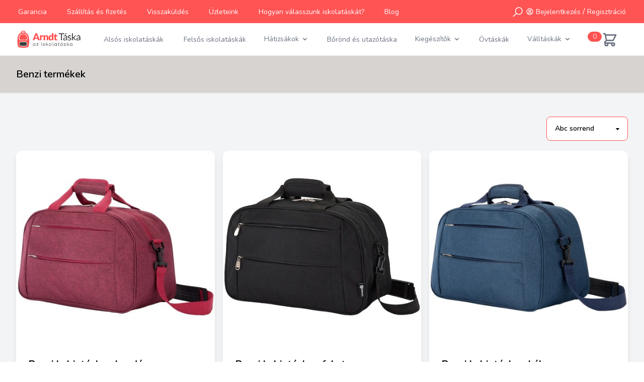

--- FILE ---
content_type: text/html; charset=UTF-8
request_url: http://arndttaska.hu/markak/15/benzi
body_size: 62347
content:
<!DOCTYPE html>
<html lang="hu">
<head>
    <meta charset="utf-8">
    <meta name="viewport" content="width=device-width, initial-scale=1">
    <meta name="csrf-token" content="LUVJkw8u1kbFp3fkx1wWUBtYNVocS8lIIltXcRRp">

    
    <meta name="robots" content="max-snippet:-1,max-image-preview:large,max-video-preview:-1"><link rel="canonical" href="https://arndttaska.hu/markak/15/benzi"><meta name="description" content="Arndt Táska"><meta name="author" content="Arndt Táska"><title>Benzi | Arndt Táska</title><meta name="image" content="https://arndttaska.hu/images/arndt_taska_share.png"><link href="https://arndttaska.hu/images/favicon.ico" rel="shortcut icon"><meta name="og:title" content="Benzi | Arndt Táska"><meta name="og:description" content="Arndt Táska"><meta name="og:locale" content="hu"><meta name="og:image" content="https://arndttaska.hu/images/arndt_taska_share.png"><meta name="og:image:width" content="1920"><meta name="og:image:height" content="1440"><meta name="og:url" content="https://arndttaska.hu/markak/15/benzi"><meta name="og:site_name" content="Arndt Táska"><meta name="og:type" content="website"><meta name="twitter:card" content="summary"><meta name="twitter:title" content="Benzi | Arndt Táska"><meta name="twitter:description" content="Arndt Táska">
    <!-- Fonts -->
    <link rel="stylesheet" href="https://fonts.googleapis.com/css2?family=Nunito:wght@400;600;700&display=swap">

    <!-- Styles -->
    <link rel="stylesheet" href="https://cdn.jsdelivr.net/gh/orestbida/cookieconsent@v2.8.2/dist/cookieconsent.css" media="print" onload="this.media='all'">
    <link rel="stylesheet" href="/css/app.css?id=2514c991557ba57974d7876ed38fcb79">
    <link rel="shortcut icon" href="https://arndttaska.hu/images/favicon.ico" type="image/x-icon">
    <!-- Scripts -->
    <script src="/js/app.js?id=c93c00017dd63a802fab81f6ad99ba04" defer></script>
    <script type="text/plain" data-cookiecategory="analytics">
        // Create BP element on the window
        window["bp"] = window["bp"] || function () {
            (window["bp"].q = window["bp"].q || []).push(arguments);
        };
        window["bp"].l = 1 * new Date();

        // Insert a script tag on the top of the head to load bp.js
        scriptElement = document.createElement("script");
        firstScript = document.getElementsByTagName("script")[0];
        scriptElement.async = true;
        scriptElement.src = 'https://pixel.barion.com/bp.js';
        firstScript.parentNode.insertBefore(scriptElement, firstScript);
        window['barion_pixel_id'] = 'BP-Ibb7d9IyoV-68';

        // Send init event
        bp('init', 'addBarionPixelId', window['barion_pixel_id']);
    </script>
    <script type="text/plain" data-cookiecategory="analytics">
        (function(w,d,s,l,i){w[l]=w[l]||[];w[l].push({'gtm.start':
        new Date().getTime(),event:'gtm.js'});var f=d.getElementsByTagName(s)[0],
        j=d.createElement(s),dl=l!='dataLayer'?'&l='+l:'';j.async=true;j.src=
        'https://www.googletagmanager.com/gtm.js?id='+i+dl;f.parentNode.insertBefore(j,f);
        })(window,document,'script','dataLayer','GTM-P9C82RK');
    </script>

</head>
<body class="font-sans antialiased">

<!-- Google Tag Manager (noscript) -->
<noscript><iframe src="https://www.googletagmanager.com/ns.html?id=GTM-P9C82RK"
height="0" width="0" style="display:none;visibility:hidden"></iframe></noscript>
<!-- End Google Tag Manager (noscript) -->
<noscript>
    <img height="1" width="1" style="display:none" alt="Barion Pixel" src="https://pixel.barion.com/a.gif?ba_pixel_id='BP-Ibb7d9IyoV-68'&ev=contentView&noscript=1">
</noscript>

<div class="min-h-screen bg-gray-100 flex flex-col">
    <div class="hidden sm:block bg-bebi w-full" x-data="{ search : false }">
    <div class="max-w-7xl mx-auto px-4 sm:px-6 lg:px-8 text-white">

        <div class="flex justify-between py-2">
            <div class="hidden space-x-8 sm:-my-px sm:flex sm:items-center !text-white">
                                                            <a class="inline-flex items-center px-1 pt-1 border-b-2 border-transparent text-sm font-medium leading-5 hover:border-gray-300 focus:outline-none focus:border-gray-300 transition duration-150 ease-in-out text-white hover:text-gray-50 focus:text-gray-50" href="https://arndttaska.hu/garancia">
    Garancia
</a>
                                            <a class="inline-flex items-center px-1 pt-1 border-b-2 border-transparent text-sm font-medium leading-5 hover:border-gray-300 focus:outline-none focus:border-gray-300 transition duration-150 ease-in-out text-white hover:text-gray-50 focus:text-gray-50" href="https://arndttaska.hu/szallitas-es-fizetes">
    Szállítás és fizetés
</a>
                                            <a class="inline-flex items-center px-1 pt-1 border-b-2 border-transparent text-sm font-medium leading-5 hover:border-gray-300 focus:outline-none focus:border-gray-300 transition duration-150 ease-in-out text-white hover:text-gray-50 focus:text-gray-50" href="https://arndttaska.hu/visszakuldes">
    Visszaküldés
</a>
                                            <a class="inline-flex items-center px-1 pt-1 border-b-2 border-transparent text-sm font-medium leading-5 hover:border-gray-300 focus:outline-none focus:border-gray-300 transition duration-150 ease-in-out text-white hover:text-gray-50 focus:text-gray-50" href="https://arndttaska.hu/uzletek">
    Üzleteink
</a>
                                            <a class="inline-flex items-center px-1 pt-1 border-b-2 border-transparent text-sm font-medium leading-5 hover:border-gray-300 focus:outline-none focus:border-gray-300 transition duration-150 ease-in-out text-white hover:text-gray-50 focus:text-gray-50" href="https://arndttaska.hu/hogyan-valasszunk-iskolataskat">
    Hogyan válasszunk iskolatáskát?
</a>
                                            <a class="inline-flex items-center px-1 pt-1 border-b-2 border-transparent text-sm font-medium leading-5 hover:border-gray-300 focus:outline-none focus:border-gray-300 transition duration-150 ease-in-out text-white hover:text-gray-50 focus:text-gray-50" href="https://arndttaska.hu/blog">
    Blog
</a>
                                                </div>
            <div class="hidden sm:flex sm:items-center sm:ml-6">
                <a class="inline-flex items-center px-1 pt-1 border-b-2 border-transparent text-sm font-medium leading-5 hover:border-gray-300 focus:outline-none focus:border-gray-300 transition duration-150 ease-in-out text-gray-500 hover:text-gray-700 focus:text-gray-700" @click="search = true">
    <svg class="w-6 text-white hover:cursor-pointer" xmlns="http://www.w3.org/2000/svg" viewBox="0 0 32 32" fill="currentColor"><path d="M 19 3 C 13.488281 3 9 7.488281 9 13 C 9 15.394531 9.839844 17.589844 11.25 19.3125 L 3.28125 27.28125 L 4.71875 28.71875 L 12.6875 20.75 C 14.410156 22.160156 16.605469 23 19 23 C 24.511719 23 29 18.511719 29 13 C 29 7.488281 24.511719 3 19 3 Z M 19 5 C 23.429688 5 27 8.570313 27 13 C 27 17.429688 23.429688 21 19 21 C 14.570313 21 11 17.429688 11 13 C 11 8.570313 14.570313 5 19 5 Z"/></svg>
</a>
                
                                    <svg class="w-4 h-4" xmlns="http://www.w3.org/2000/svg" fill="none" viewBox="0 0 24 24" stroke-width="2" stroke="currentColor" aria-hidden="true">
  <path stroke-linecap="round" stroke-linejoin="round" d="M5.121 17.804A13.937 13.937 0 0112 16c2.5 0 4.847.655 6.879 1.804M15 10a3 3 0 11-6 0 3 3 0 016 0zm6 2a9 9 0 11-18 0 9 9 0 0118 0z"/>
</svg>                    <a class="inline-flex items-center px-1 pt-1 border-b-2 border-transparent text-sm font-medium leading-5 hover:border-gray-300 focus:outline-none focus:border-gray-300 transition duration-150 ease-in-out text-white hover:text-gray-50 focus:text-gray-50" href="https://arndttaska.hu/login">
    Bejelentkezés
</a>
                    /
                    <a class="inline-flex items-center px-1 pt-1 border-b-2 border-transparent text-sm font-medium leading-5 hover:border-gray-300 focus:outline-none focus:border-gray-300 transition duration-150 ease-in-out text-white hover:text-gray-50 focus:text-gray-50" href="https://arndttaska.hu/register">
    Regisztráció
</a>
                            </div>
        </div>

        <div class="text-black flex items-center" x-show="search"
             x-transition:enter="transition ease-out duration-700"
             x-transition:enter-start="opacity-30 h-0"
             x-transition:enter-end="opacity-100 h-full"
             x-transition:leave="transition ease-in duration-600"
             x-transition:leave-start="opacity-100 h-full"
             x-transition:leave-end="opacity-0 h-0"
             @click.away="search = false">
            <form method="get" action="https://arndttaska.hu/termekek/keres" class="w-full">
                <input type="text" name="search" class="w-full my-2 rounded" placeholder="Keresés">
            </form>
            <svg @click="search = false" class="ml-2 h-7 text-white" xmlns="http://www.w3.org/2000/svg" fill="none" viewBox="0 0 24 24" stroke-width="2" stroke="currentColor" aria-hidden="true">
  <path stroke-linecap="round" stroke-linejoin="round" d="M10 14l2-2m0 0l2-2m-2 2l-2-2m2 2l2 2m7-2a9 9 0 11-18 0 9 9 0 0118 0z"/>
</svg>        </div>

    </div>
</div>

<nav x-data="{ open: false }" class="bg-white border-b border-gray-100">
    <!-- Primary Navigation Menu -->
    <div class="max-w-7xl mx-auto px-4 sm:px-6 lg:px-8">
        <div class="flex justify-between h-16">
            <div class="flex">
                <!-- Logo -->
                <div class="shrink-0 flex items-center">
                    <a href="https://arndttaska.hu">
                        <img src="https://arndttaska.hu/images/logo_ok.png" alt="Logo" class="block h-10 w-auto fill-current text-gray-600">
                    </a>
                </div>

                <!-- Navigation Links -->
                <div class="hidden space-x-8 sm:-my-px sm:ml-10 sm:flex sm:items-center">
                                                                        
                                                            <a class="inline-flex items-center px-1 pt-1 border-b-2 border-transparent text-sm font-medium leading-5 hover:border-gray-300 focus:outline-none focus:border-gray-300 transition duration-150 ease-in-out text-gray-500 hover:text-gray-700 focus:text-gray-700" href="https://arndttaska.hu/termekek/kategoriak/15/alsos-iskolataska-schneiders">
    Alsós iskolatáskák
</a>
                                                                                
                                                            <a class="inline-flex items-center px-1 pt-1 border-b-2 border-transparent text-sm font-medium leading-5 hover:border-gray-300 focus:outline-none focus:border-gray-300 transition duration-150 ease-in-out text-gray-500 hover:text-gray-700 focus:text-gray-700" href="https://arndttaska.hu/termekek/kategoriak/4/felsos-iskolataska">
    Felsős iskolatáskák
</a>
                                                                                
                                                            <div class="relative" x-data="{ open: false }" @click.outside="open = false" @close.stop="open = false" @mouseover="open = true" @mouseover.away.debounce.100ms="open = false">
    <div @click="open = ! open">
        <a href="https://arndttaska.hu/termekek/kategoriak/7/hatizsak"
                                           class="flex items-center text-sm font-medium text-gray-500 hover:text-gray-700 hover:border-gray-300 focus:outline-none focus:text-gray-700 focus:border-gray-300 transition duration-150 ease-in-out">
                                            <div>Hátizsákok</div>

                                            <div class="ml-1">
                                                <svg class="fill-current h-4 w-4" xmlns="http://www.w3.org/2000/svg" viewBox="0 0 20 20">
                                                    <path fill-rule="evenodd" d="M5.293 7.293a1 1 0 011.414 0L10 10.586l3.293-3.293a1 1 0 111.414 1.414l-4 4a1 1 0 01-1.414 0l-4-4a1 1 0 010-1.414z" clip-rule="evenodd"/>
                                                </svg>
                                            </div>
                                        </a>
    </div>

    <div x-show="open"
            x-transition:enter="transition ease-out duration-200"
            x-transition:enter-start="transform opacity-0 scale-95"
            x-transition:enter-end="transform opacity-100 scale-100"
            x-transition:leave="transition ease-in duration-75"
            x-transition:leave-start="transform opacity-100 scale-100"
            x-transition:leave-end="transform opacity-0 scale-95"
            class="absolute z-50 mt-2 w-48 rounded-md shadow-lg origin-top-right right-0"
            style="display: none;"
            @click="open = false">
        <div class="rounded-md ring-1 ring-black ring-opacity-5 py-1 bg-white">
            <a class="block px-4 py-2 text-sm leading-5 text-gray-700 hover:bg-gray-100 focus:outline-none focus:bg-gray-100 transition duration-150 ease-in-out" href="https://arndttaska.hu/termekek/kategoriak/11/laptoptartos-hatizsakok">Laptoptartó hátizsákok</a>
                                                                                    <a class="block px-4 py-2 text-sm leading-5 text-gray-700 hover:bg-gray-100 focus:outline-none focus:bg-gray-100 transition duration-150 ease-in-out" href="https://arndttaska.hu/termekek/kategoriak/18/gurulos-hatizsakok">Gurulós hátizsákok</a>
                                                                                    <a class="block px-4 py-2 text-sm leading-5 text-gray-700 hover:bg-gray-100 focus:outline-none focus:bg-gray-100 transition duration-150 ease-in-out" href="https://arndttaska.hu/termekek/kategoriak/17/gyerek-hatizsakok">Gyerekhátizsákok</a>
        </div>
    </div>
</div>
                                                                                
                                                            <a class="inline-flex items-center px-1 pt-1 border-b-2 border-transparent text-sm font-medium leading-5 hover:border-gray-300 focus:outline-none focus:border-gray-300 transition duration-150 ease-in-out text-gray-500 hover:text-gray-700 focus:text-gray-700" href="https://arndttaska.hu/termekek/kategoriak/10/borond-es-utazotaska">
    Bőrönd és utazótáska
</a>
                                                                                
                                                            <div class="relative" x-data="{ open: false }" @click.outside="open = false" @close.stop="open = false" @mouseover="open = true" @mouseover.away.debounce.100ms="open = false">
    <div @click="open = ! open">
        <a href="https://arndttaska.hu/termekek/kategoriak/25/kiegeszitok"
                                           class="flex items-center text-sm font-medium text-gray-500 hover:text-gray-700 hover:border-gray-300 focus:outline-none focus:text-gray-700 focus:border-gray-300 transition duration-150 ease-in-out">
                                            <div>Kiegészítők</div>

                                            <div class="ml-1">
                                                <svg class="fill-current h-4 w-4" xmlns="http://www.w3.org/2000/svg" viewBox="0 0 20 20">
                                                    <path fill-rule="evenodd" d="M5.293 7.293a1 1 0 011.414 0L10 10.586l3.293-3.293a1 1 0 111.414 1.414l-4 4a1 1 0 01-1.414 0l-4-4a1 1 0 010-1.414z" clip-rule="evenodd"/>
                                                </svg>
                                            </div>
                                        </a>
    </div>

    <div x-show="open"
            x-transition:enter="transition ease-out duration-200"
            x-transition:enter-start="transform opacity-0 scale-95"
            x-transition:enter-end="transform opacity-100 scale-100"
            x-transition:leave="transition ease-in duration-75"
            x-transition:leave-start="transform opacity-100 scale-100"
            x-transition:leave-end="transform opacity-0 scale-95"
            class="absolute z-50 mt-2 w-48 rounded-md shadow-lg origin-top-right right-0"
            style="display: none;"
            @click="open = false">
        <div class="rounded-md ring-1 ring-black ring-opacity-5 py-1 bg-white">
            <a class="block px-4 py-2 text-sm leading-5 text-gray-700 hover:bg-gray-100 focus:outline-none focus:bg-gray-100 transition duration-150 ease-in-out" href="https://arndttaska.hu/termekek/kategoriak/5/kabintaskak">Kabintáskák</a>
                                                                                    <a class="block px-4 py-2 text-sm leading-5 text-gray-700 hover:bg-gray-100 focus:outline-none focus:bg-gray-100 transition duration-150 ease-in-out" href="https://arndttaska.hu/termekek/kategoriak/8/penztarcak">Pénztárcák</a>
                                                                                    <a class="block px-4 py-2 text-sm leading-5 text-gray-700 hover:bg-gray-100 focus:outline-none focus:bg-gray-100 transition duration-150 ease-in-out" href="https://arndttaska.hu/termekek/kategoriak/19/tolltartok">Tolltartók</a>
                                                                                    <a class="block px-4 py-2 text-sm leading-5 text-gray-700 hover:bg-gray-100 focus:outline-none focus:bg-gray-100 transition duration-150 ease-in-out" href="https://arndttaska.hu/termekek/kategoriak/20/tornazsakok">Tornazsákok</a>
                                                                                    <a class="block px-4 py-2 text-sm leading-5 text-gray-700 hover:bg-gray-100 focus:outline-none focus:bg-gray-100 transition duration-150 ease-in-out" href="https://arndttaska.hu/termekek/kategoriak/22/moshato-textil-maszkok">Mosható textilmaszkok</a>
        </div>
    </div>
</div>
                                                                                
                                                            <a class="inline-flex items-center px-1 pt-1 border-b-2 border-transparent text-sm font-medium leading-5 hover:border-gray-300 focus:outline-none focus:border-gray-300 transition duration-150 ease-in-out text-gray-500 hover:text-gray-700 focus:text-gray-700" href="https://arndttaska.hu/termekek/kategoriak/9/ovtaskak">
    Övtáskák
</a>
                                                                                
                                                            <div class="relative" x-data="{ open: false }" @click.outside="open = false" @close.stop="open = false" @mouseover="open = true" @mouseover.away.debounce.100ms="open = false">
    <div @click="open = ! open">
        <a href="https://arndttaska.hu/termekek/kategoriak/27/valltaska"
                                           class="flex items-center text-sm font-medium text-gray-500 hover:text-gray-700 hover:border-gray-300 focus:outline-none focus:text-gray-700 focus:border-gray-300 transition duration-150 ease-in-out">
                                            <div>Válltáskák</div>

                                            <div class="ml-1">
                                                <svg class="fill-current h-4 w-4" xmlns="http://www.w3.org/2000/svg" viewBox="0 0 20 20">
                                                    <path fill-rule="evenodd" d="M5.293 7.293a1 1 0 011.414 0L10 10.586l3.293-3.293a1 1 0 111.414 1.414l-4 4a1 1 0 01-1.414 0l-4-4a1 1 0 010-1.414z" clip-rule="evenodd"/>
                                                </svg>
                                            </div>
                                        </a>
    </div>

    <div x-show="open"
            x-transition:enter="transition ease-out duration-200"
            x-transition:enter-start="transform opacity-0 scale-95"
            x-transition:enter-end="transform opacity-100 scale-100"
            x-transition:leave="transition ease-in duration-75"
            x-transition:leave-start="transform opacity-100 scale-100"
            x-transition:leave-end="transform opacity-0 scale-95"
            class="absolute z-50 mt-2 w-48 rounded-md shadow-lg origin-top-right right-0"
            style="display: none;"
            @click="open = false">
        <div class="rounded-md ring-1 ring-black ring-opacity-5 py-1 bg-white">
            <a class="block px-4 py-2 text-sm leading-5 text-gray-700 hover:bg-gray-100 focus:outline-none focus:bg-gray-100 transition duration-150 ease-in-out" href="https://arndttaska.hu/termekek/kategoriak/23/fesztival-taska">Kisméretű válltáska</a>
                                                                                    <a class="block px-4 py-2 text-sm leading-5 text-gray-700 hover:bg-gray-100 focus:outline-none focus:bg-gray-100 transition duration-150 ease-in-out" href="https://arndttaska.hu/termekek/kategoriak/13/laptoptartos-valltaskak">Laptoptartó válltáska</a>
        </div>
    </div>
</div>
                                                                                        </div>
            </div>

            <!-- Settings Dropdown -->
            <div class="hidden sm:flex sm:items-center sm:ml-6">
                <a class="inline-flex items-center px-1 pt-1 border-b-2 border-transparent text-sm font-medium leading-5 hover:border-gray-300 focus:outline-none focus:border-gray-300 transition duration-150 ease-in-out text-gray-500 hover:text-gray-700 focus:text-gray-700 mr-4" href="https://arndttaska.hu/kosar">
    <div class="indicator">
                        <span class="indicator-item badge badge-primary">0</span>
                        <svg class="block h-8 w-auto" xmlns="http://www.w3.org/2000/svg" fill="none" viewBox="0 0 24 24" stroke-width="2" stroke="currentColor" aria-hidden="true">
  <path stroke-linecap="round" stroke-linejoin="round" d="M3 3h2l.4 2M7 13h10l4-8H5.4M7 13L5.4 5M7 13l-2.293 2.293c-.63.63-.184 1.707.707 1.707H17m0 0a2 2 0 100 4 2 2 0 000-4zm-8 2a2 2 0 11-4 0 2 2 0 014 0z"/>
</svg>                    </div>
</a>

            </div>

            <!-- Hamburger -->
            <div class="-mr-2 flex items-center sm:hidden">
                <a class="inline-flex items-center px-1 pt-1 border-b-2 border-transparent text-sm font-medium leading-5 hover:border-gray-300 focus:outline-none focus:border-gray-300 transition duration-150 ease-in-out text-gray-500 hover:text-gray-700 focus:text-gray-700 mr-4" href="https://arndttaska.hu/kosar">
    <div class="indicator">
                        <span class="indicator-item badge badge-primary">0</span>
                        <svg class="block h-8 w-auto" xmlns="http://www.w3.org/2000/svg" fill="none" viewBox="0 0 24 24" stroke-width="2" stroke="currentColor" aria-hidden="true">
  <path stroke-linecap="round" stroke-linejoin="round" d="M3 3h2l.4 2M7 13h10l4-8H5.4M7 13L5.4 5M7 13l-2.293 2.293c-.63.63-.184 1.707.707 1.707H17m0 0a2 2 0 100 4 2 2 0 000-4zm-8 2a2 2 0 11-4 0 2 2 0 014 0z"/>
</svg>                    </div>
</a>
                <button @click="open = ! open" class="inline-flex items-center justify-center p-2 rounded-md text-gray-400 hover:text-gray-500 hover:bg-gray-100 focus:outline-none focus:bg-gray-100 focus:text-gray-500 transition duration-150 ease-in-out">
                    <svg class="h-6 w-6" stroke="currentColor" fill="none" viewBox="0 0 24 24">
                        <path :class="{'hidden': open, 'inline-flex': ! open }" class="inline-flex" stroke-linecap="round" stroke-linejoin="round" stroke-width="2" d="M4 6h16M4 12h16M4 18h16"/>
                        <path :class="{'hidden': ! open, 'inline-flex': open }" class="hidden" stroke-linecap="round" stroke-linejoin="round" stroke-width="2" d="M6 18L18 6M6 6l12 12"/>
                    </svg>
                </button>
            </div>
        </div>
    </div>

    <!-- Responsive Navigation Menu -->
    <div :class="{'block': open, 'hidden': ! open}" x-data="{ tab: 'navigation' }" class="hidden sm:hidden">

        <div class="tabs tabs-boxed bg-transparent">
            <a class="tab" :class="{ 'tab-active !text-white': tab === 'navigation' }" x-on:click.prevent="tab = 'navigation'">Navigáció</a>
            <a class="tab" :class="{ 'tab-active !text-white': tab === 'information' }" x-on:click.prevent="tab = 'information'">Információk</a>
            <a class="tab" :class="{ 'tab-active !text-white': tab === 'search' }" x-on:click.prevent="tab = 'search'">
                <svg class="w-6" xmlns="http://www.w3.org/2000/svg" viewBox="0 0 32 32" fill="currentColor"><path d="M 19 3 C 13.488281 3 9 7.488281 9 13 C 9 15.394531 9.839844 17.589844 11.25 19.3125 L 3.28125 27.28125 L 4.71875 28.71875 L 12.6875 20.75 C 14.410156 22.160156 16.605469 23 19 23 C 24.511719 23 29 18.511719 29 13 C 29 7.488281 24.511719 3 19 3 Z M 19 5 C 23.429688 5 27 8.570313 27 13 C 27 17.429688 23.429688 21 19 21 C 14.570313 21 11 17.429688 11 13 C 11 8.570313 14.570313 5 19 5 Z"/></svg>            </a>
        </div>
        <div x-show="tab === 'navigation'">
            <div class="pt-2 pb-3 space-y-1">
                                                            <a class="block pl-3 pr-4 py-2 border-l-4 border-transparent text-base font-medium text-gray-600 hover:text-gray-800 hover:bg-gray-50 hover:border-gray-300 focus:outline-none focus:text-gray-800 focus:bg-gray-50 focus:border-gray-300 transition duration-150 ease-in-out" href="https://arndttaska.hu/termekek/kategoriak/15/alsos-iskolataska-schneiders">
    Alsós iskolatáskák
</a>
                                                                    <a class="block pl-3 pr-4 py-2 border-l-4 border-transparent text-base font-medium text-gray-600 hover:text-gray-800 hover:bg-gray-50 hover:border-gray-300 focus:outline-none focus:text-gray-800 focus:bg-gray-50 focus:border-gray-300 transition duration-150 ease-in-out" href="https://arndttaska.hu/termekek/kategoriak/4/felsos-iskolataska">
    Felsős iskolatáskák
</a>
                                                                    <a class="block pl-3 pr-4 py-2 border-l-4 border-transparent text-base font-medium text-gray-600 hover:text-gray-800 hover:bg-gray-50 hover:border-gray-300 focus:outline-none focus:text-gray-800 focus:bg-gray-50 focus:border-gray-300 transition duration-150 ease-in-out" href="https://arndttaska.hu/termekek/kategoriak/7/hatizsak">
    Hátizsákok
</a>
                                                    <a class="block pl-3 pr-4 py-2 border-l-4 border-transparent text-base font-medium text-gray-600 hover:text-gray-800 hover:bg-gray-50 hover:border-gray-300 focus:outline-none focus:text-gray-800 focus:bg-gray-50 focus:border-gray-300 transition duration-150 ease-in-out" href="https://arndttaska.hu/termekek/kategoriak/11/laptoptartos-hatizsakok">
    Laptoptartó hátizsákok
</a>
                                                    <a class="block pl-3 pr-4 py-2 border-l-4 border-transparent text-base font-medium text-gray-600 hover:text-gray-800 hover:bg-gray-50 hover:border-gray-300 focus:outline-none focus:text-gray-800 focus:bg-gray-50 focus:border-gray-300 transition duration-150 ease-in-out" href="https://arndttaska.hu/termekek/kategoriak/18/gurulos-hatizsakok">
    Gurulós hátizsákok
</a>
                                                    <a class="block pl-3 pr-4 py-2 border-l-4 border-transparent text-base font-medium text-gray-600 hover:text-gray-800 hover:bg-gray-50 hover:border-gray-300 focus:outline-none focus:text-gray-800 focus:bg-gray-50 focus:border-gray-300 transition duration-150 ease-in-out" href="https://arndttaska.hu/termekek/kategoriak/17/gyerek-hatizsakok">
    Gyerekhátizsákok
</a>
                                                                    <a class="block pl-3 pr-4 py-2 border-l-4 border-transparent text-base font-medium text-gray-600 hover:text-gray-800 hover:bg-gray-50 hover:border-gray-300 focus:outline-none focus:text-gray-800 focus:bg-gray-50 focus:border-gray-300 transition duration-150 ease-in-out" href="https://arndttaska.hu/termekek/kategoriak/10/borond-es-utazotaska">
    Bőrönd és utazótáska
</a>
                                                                    <a class="block pl-3 pr-4 py-2 border-l-4 border-transparent text-base font-medium text-gray-600 hover:text-gray-800 hover:bg-gray-50 hover:border-gray-300 focus:outline-none focus:text-gray-800 focus:bg-gray-50 focus:border-gray-300 transition duration-150 ease-in-out" href="https://arndttaska.hu/termekek/kategoriak/25/kiegeszitok">
    Kiegészítők
</a>
                                                    <a class="block pl-3 pr-4 py-2 border-l-4 border-transparent text-base font-medium text-gray-600 hover:text-gray-800 hover:bg-gray-50 hover:border-gray-300 focus:outline-none focus:text-gray-800 focus:bg-gray-50 focus:border-gray-300 transition duration-150 ease-in-out" href="https://arndttaska.hu/termekek/kategoriak/5/kabintaskak">
    Kabintáskák
</a>
                                                    <a class="block pl-3 pr-4 py-2 border-l-4 border-transparent text-base font-medium text-gray-600 hover:text-gray-800 hover:bg-gray-50 hover:border-gray-300 focus:outline-none focus:text-gray-800 focus:bg-gray-50 focus:border-gray-300 transition duration-150 ease-in-out" href="https://arndttaska.hu/termekek/kategoriak/8/penztarcak">
    Pénztárcák
</a>
                                                    <a class="block pl-3 pr-4 py-2 border-l-4 border-transparent text-base font-medium text-gray-600 hover:text-gray-800 hover:bg-gray-50 hover:border-gray-300 focus:outline-none focus:text-gray-800 focus:bg-gray-50 focus:border-gray-300 transition duration-150 ease-in-out" href="https://arndttaska.hu/termekek/kategoriak/19/tolltartok">
    Tolltartók
</a>
                                                    <a class="block pl-3 pr-4 py-2 border-l-4 border-transparent text-base font-medium text-gray-600 hover:text-gray-800 hover:bg-gray-50 hover:border-gray-300 focus:outline-none focus:text-gray-800 focus:bg-gray-50 focus:border-gray-300 transition duration-150 ease-in-out" href="https://arndttaska.hu/termekek/kategoriak/20/tornazsakok">
    Tornazsákok
</a>
                                                    <a class="block pl-3 pr-4 py-2 border-l-4 border-transparent text-base font-medium text-gray-600 hover:text-gray-800 hover:bg-gray-50 hover:border-gray-300 focus:outline-none focus:text-gray-800 focus:bg-gray-50 focus:border-gray-300 transition duration-150 ease-in-out" href="https://arndttaska.hu/termekek/kategoriak/22/moshato-textil-maszkok">
    Mosható textilmaszkok
</a>
                                                                    <a class="block pl-3 pr-4 py-2 border-l-4 border-transparent text-base font-medium text-gray-600 hover:text-gray-800 hover:bg-gray-50 hover:border-gray-300 focus:outline-none focus:text-gray-800 focus:bg-gray-50 focus:border-gray-300 transition duration-150 ease-in-out" href="https://arndttaska.hu/termekek/kategoriak/9/ovtaskak">
    Övtáskák
</a>
                                                                    <a class="block pl-3 pr-4 py-2 border-l-4 border-transparent text-base font-medium text-gray-600 hover:text-gray-800 hover:bg-gray-50 hover:border-gray-300 focus:outline-none focus:text-gray-800 focus:bg-gray-50 focus:border-gray-300 transition duration-150 ease-in-out" href="https://arndttaska.hu/termekek/kategoriak/27/valltaska">
    Válltáskák
</a>
                                                    <a class="block pl-3 pr-4 py-2 border-l-4 border-transparent text-base font-medium text-gray-600 hover:text-gray-800 hover:bg-gray-50 hover:border-gray-300 focus:outline-none focus:text-gray-800 focus:bg-gray-50 focus:border-gray-300 transition duration-150 ease-in-out" href="https://arndttaska.hu/termekek/kategoriak/23/fesztival-taska">
    Kisméretű válltáska
</a>
                                                    <a class="block pl-3 pr-4 py-2 border-l-4 border-transparent text-base font-medium text-gray-600 hover:text-gray-800 hover:bg-gray-50 hover:border-gray-300 focus:outline-none focus:text-gray-800 focus:bg-gray-50 focus:border-gray-300 transition duration-150 ease-in-out" href="https://arndttaska.hu/termekek/kategoriak/13/laptoptartos-valltaskak">
    Laptoptartó válltáska
</a>
                                                                        </div>
        </div>

        <div x-show="tab === 'search'">
            <div class="text-black flex items-center">
                <form method="get" action="https://arndttaska.hu/termekek/keres" class="w-full mx-4">
                    <input type="text" name="search" class="w-full my-2 rounded" placeholder="Keresés">
                </form>
            </div>
        </div>

        <div x-show="tab === 'information'">
            <div class="pt-2 pb-3 space-y-1">

                                                            <a class="block pl-3 pr-4 py-2 border-l-4 border-transparent text-base font-medium text-gray-600 hover:text-gray-800 hover:bg-gray-50 hover:border-gray-300 focus:outline-none focus:text-gray-800 focus:bg-gray-50 focus:border-gray-300 transition duration-150 ease-in-out" href="https://arndttaska.hu/garancia">
    Garancia
</a>

                                            <a class="block pl-3 pr-4 py-2 border-l-4 border-transparent text-base font-medium text-gray-600 hover:text-gray-800 hover:bg-gray-50 hover:border-gray-300 focus:outline-none focus:text-gray-800 focus:bg-gray-50 focus:border-gray-300 transition duration-150 ease-in-out" href="https://arndttaska.hu/szallitas-es-fizetes">
    Szállítás és fizetés
</a>

                                            <a class="block pl-3 pr-4 py-2 border-l-4 border-transparent text-base font-medium text-gray-600 hover:text-gray-800 hover:bg-gray-50 hover:border-gray-300 focus:outline-none focus:text-gray-800 focus:bg-gray-50 focus:border-gray-300 transition duration-150 ease-in-out" href="https://arndttaska.hu/visszakuldes">
    Visszaküldés
</a>

                                            <a class="block pl-3 pr-4 py-2 border-l-4 border-transparent text-base font-medium text-gray-600 hover:text-gray-800 hover:bg-gray-50 hover:border-gray-300 focus:outline-none focus:text-gray-800 focus:bg-gray-50 focus:border-gray-300 transition duration-150 ease-in-out" href="https://arndttaska.hu/uzletek">
    Üzleteink
</a>

                                            <a class="block pl-3 pr-4 py-2 border-l-4 border-transparent text-base font-medium text-gray-600 hover:text-gray-800 hover:bg-gray-50 hover:border-gray-300 focus:outline-none focus:text-gray-800 focus:bg-gray-50 focus:border-gray-300 transition duration-150 ease-in-out" href="https://arndttaska.hu/hogyan-valasszunk-iskolataskat">
    Hogyan válasszunk iskolatáskát?
</a>

                                            <a class="block pl-3 pr-4 py-2 border-l-4 border-transparent text-base font-medium text-gray-600 hover:text-gray-800 hover:bg-gray-50 hover:border-gray-300 focus:outline-none focus:text-gray-800 focus:bg-gray-50 focus:border-gray-300 transition duration-150 ease-in-out" href="https://arndttaska.hu/blog">
    Blog
</a>

                                                </div>
        </div>

        <!-- Responsive Settings Options -->
        <div class="pt-4 pb-1 border-t border-gray-200">
            <div class="px-4">
                <div class="font-medium text-base text-gray-800"></div>
                <div class="font-medium text-sm text-gray-500"></div>
            </div>

            <div class="mt-3 space-y-1">
                
                                    <a class="block pl-3 pr-4 py-2 border-l-4 border-transparent text-base font-medium text-gray-600 hover:text-gray-800 hover:bg-gray-50 hover:border-gray-300 focus:outline-none focus:text-gray-800 focus:bg-gray-50 focus:border-gray-300 transition duration-150 ease-in-out" href="https://arndttaska.hu/login">
    Bejelentkezés
</a>
                    <a class="block pl-3 pr-4 py-2 border-l-4 border-transparent text-base font-medium text-gray-600 hover:text-gray-800 hover:bg-gray-50 hover:border-gray-300 focus:outline-none focus:text-gray-800 focus:bg-gray-50 focus:border-gray-300 transition duration-150 ease-in-out" href="https://arndttaska.hu/register">
    Regisztráció
</a>
                            </div>
        </div>
    </div>
</nav>
    
    
    <!-- Page Heading -->
            <header class="bg-stone-300 shadow">
            <div class="max-w-7xl mx-auto py-6 px-4 sm:px-6 lg:px-8">
                <h2 class="font-semibold text-xl text-black leading-tight">
            Benzi termékek
        </h2>
            </div>
        </header>
    
    <!-- Page Content -->
    <main class="flex-grow relative z-20">
        <div class="py-12">
        <div class="max-w-7xl mx-auto sm:px-6 lg:px-8">

            
            <div class="flex justify-end mb-5" x-data>
                <form method="get" action="http://arndttaska.hu/markak/15/benzi" id="sortProduct">
                    <select class="select select-primary" @change="document.getElementById('sortProduct').submit()" name="sortProduct">
                        <option value="abc" >Abc sorrend</option>
                        <option value="olcso" >Legolcsóbb elöl</option>
                        <option value="draga" >Legdrágább elöl</option>
                        <option value="uj" >Legújabb</option>
                    </select>
                                    </form>
            </div>

            <div class="grid grid-cols-2 px-1 md:px-0 gap-x-4 gap-y-6 md:grid-cols-2 lg:grid-cols-3 xl:grid-cols-3">
                                    <a href="https://arndttaska.hu/termekek/megtekint/367/kabintaska-bordo"
                       class="w-full bg-white pb-5 rounded-xl overflow-hidden shadow-lg hover:scale-105 relative overflow-hidden clickProduct"
                       x-data="{ color: '', colorId: '' }">
                                                <img class="w-full rounded-xl" src="https://arndttaska.hu//storage/media/1529/conversions/j2c5FzEtt3dWrra7zdU5w7oesY3nW0-metaYnotNTQ5NiBwLmpwZw==--medium-cropped.jpg" alt="kabintáska - bordó">
                        <div class="px-6 pt-4">
                            <div class="font-bold text-black text-xl mb-2">Benzi kabintáska - bordó</div>
                        </div>
                                                <div class="py-3 gap-x-2 flex justify-center">
                                                            <p class="text-black font-bold">9.990 Ft</p>
                                                    </div>
                        <div class="text-center">

                                                            <p>A termék nincsen készleten</p>
                                                    </div>
                    </a>
                                    <a href="https://arndttaska.hu/termekek/megtekint/368/kabintaska-fekete"
                       class="w-full bg-white pb-5 rounded-xl overflow-hidden shadow-lg hover:scale-105 relative overflow-hidden clickProduct"
                       x-data="{ color: '', colorId: '' }">
                                                <img class="w-full rounded-xl" src="https://arndttaska.hu//storage/media/1531/conversions/V3uzh4VPmRTLcZbY4YsEauxDsyt6Wr-metaYnotNTQ5NiBmLmpwZw==--medium-cropped.jpg" alt="kabintáska - fekete">
                        <div class="px-6 pt-4">
                            <div class="font-bold text-black text-xl mb-2">Benzi kabintáska - fekete</div>
                        </div>
                                                <div class="py-3 gap-x-2 flex justify-center">
                                                            <p class="text-black font-bold">9.990 Ft</p>
                                                    </div>
                        <div class="text-center">

                                                            <p>A termék nincsen készleten</p>
                                                    </div>
                    </a>
                                    <a href="https://arndttaska.hu/termekek/megtekint/366/kabintaska-kek"
                       class="w-full bg-white pb-5 rounded-xl overflow-hidden shadow-lg hover:scale-105 relative overflow-hidden clickProduct"
                       x-data="{ color: '', colorId: '' }">
                                                <img class="w-full rounded-xl" src="https://arndttaska.hu//storage/media/1528/conversions/GPJ6bHQIElofrBUwfVWU4tOqpbPjjh-metaYnotNTQ5NiBrLmpwZw==--medium-cropped.jpg" alt="kabintáska - kék">
                        <div class="px-6 pt-4">
                            <div class="font-bold text-black text-xl mb-2">Benzi kabintáska - kék</div>
                        </div>
                                                <div class="py-3 gap-x-2 flex justify-center">
                                                            <p class="text-black font-bold">9.990 Ft</p>
                                                    </div>
                        <div class="text-center">

                                                            <p>A termék nincsen készleten</p>
                                                    </div>
                    </a>
                                    <a href="https://arndttaska.hu/termekek/megtekint/222/osszehajthato-kabinborond-fekete-51cm"
                       class="w-full bg-white pb-5 rounded-xl overflow-hidden shadow-lg hover:scale-105 relative overflow-hidden clickProduct"
                       x-data="{ color: '', colorId: '' }">
                                                <img class="w-full rounded-xl" src="https://arndttaska.hu//storage/media/926/conversions/M8izpkA57cvVVUueqidlvaRi2kNDeq-metaYnogw7Zzc3plY3MuanBn--medium-cropped.jpg" alt="összehajtható kabinbőrönd fekete 51cm">
                        <div class="px-6 pt-4">
                            <div class="font-bold text-black text-xl mb-2">Benzi összehajtható kabinbőrönd fekete 51cm</div>
                        </div>
                                                <div class="py-3 gap-x-2 flex justify-center">
                                                            <p class="text-black font-bold">25.990 Ft</p>
                                                    </div>
                        <div class="text-center">

                                                            <p>A termék nincsen készleten</p>
                                                    </div>
                    </a>
                                    <a href="https://arndttaska.hu/termekek/megtekint/223/osszehajthato-kabinborond-narancs-51cm"
                       class="w-full bg-white pb-5 rounded-xl overflow-hidden shadow-lg hover:scale-105 relative overflow-hidden clickProduct"
                       x-data="{ color: '', colorId: '' }">
                                                <img class="w-full rounded-xl" src="https://arndttaska.hu//storage/media/930/conversions/X0vpt5mXW6MTSYoaVG35hA6eHcclkh-metaRVRBU0tBMl9LRVBFS0g5RTNBMzA2OC5qZmlm--medium-cropped.jpg" alt="összehajtható kabinbőrönd narancs 51cm">
                        <div class="px-6 pt-4">
                            <div class="font-bold text-black text-xl mb-2">Benzi összehajtható kabinbőrönd narancs 51cm</div>
                        </div>
                                                <div class="py-3 gap-x-2 flex justify-center">
                                                            <p class="text-black font-bold">25.990 Ft</p>
                                                    </div>
                        <div class="text-center">

                                                            <p>A termék nincsen készleten</p>
                                                    </div>
                    </a>
                            </div>

            <div class="my-4">
                
            </div>
        </div>
    </div>
    </main>

    <footer class="mt-auto relative z-10">
        <div class="w-full bg-stone-300">
            <div class="max-w-7xl mx-auto py-10 px-4 sm:px-6 lg:px-8">
                <div class="grid grid-cols-2 gap-x-4 gap-y-6 md:grid-cols-4">
                                                                        <div class=" relative overflow-hidden">
                                <img class="w-full max-w-[200px] mx-auto rounded-xl" src="https://arndttaska.hu//storage/media/147/Bfj1vB8zd1Tq1TT7kYbzed8Rcwazvi-metaOTlEODFEMzItRDA5Mi00REE5LTkyMTgtQjUwMkIxM0YwQjlFLnBuZw==-.png" alt="">
                                <h4 class="pl-2 pt-2 text-lg text-black font-bold text-center">Ingyenes szállítási lehetőség</h4>
                            </div>
                                                                                                <div class=" relative overflow-hidden">
                                <img class="w-full max-w-[200px] mx-auto rounded-xl" src="https://arndttaska.hu//storage/media/148/nDS1g0sWjcBqdS2yDNCM752UcAdab5-metaRjVEMUU4QTgtQ0NCQi00Njc3LTlFOTMtMTY1QTdENTcxQjM5LnBuZw==-.png" alt="">
                                <h4 class="pl-2 pt-2 text-lg text-black font-bold text-center">Egyedülálló garancia</h4>
                            </div>
                                                                                                <div class=" relative overflow-hidden">
                                <img class="w-full max-w-[200px] mx-auto rounded-xl" src="https://arndttaska.hu//storage/media/152/LqNtLZ7dRScDyRD4WxnqP2ec9MM2Xn-metaNDFDNzRDRjgtNUMxNC00NEZELUI4RTUtOTdDQzNDNjkwOTFELnBuZw==-.png" alt="">
                                <h4 class="pl-2 pt-2 text-lg text-black font-bold text-center">32 év tapasztalat</h4>
                            </div>
                                                                                                <div class=" relative overflow-hidden">
                                <img class="w-full max-w-[200px] mx-auto rounded-xl" src="https://arndttaska.hu//storage/media/149/8ZjSGF9EZnjxUj2WzocvtMrt3R1zSp-metaQTI3NTUyNDYtNjE5OC00MkYxLUE3N0MtMkFBRjMyM0I2RkJELnBuZw==-.png" alt="">
                                <h4 class="pl-2 pt-2 text-lg text-black font-bold text-center">Visszaküldési lehetőség</h4>
                            </div>
                                                            </div>
            </div>
        </div>
        <div class="w-full bg-zinc-200">
            <div class="max-w-7xl mx-auto py-10 px-4 sm:px-6 lg:px-8">
                <div class="grid grid-cols-1 md:grid-cols-4">

                    <div class="">
                        <a href="https://arndttaska.hu"> <img src="https://arndttaska.hu/images/logo_ok.png" alt="Logo" class="max-w-4/5"></a>

                        <h5 class="text-black text-xl mt-5 font-bold">Ügyfélszolgálat</h5>
                        <p>tel: <a href="tel:+36203817727">+36 20 381 7727</a></p><p>(11:00 – 19:00)</p><p>email: info @ arndttaska.hu</p><p><br></p><p><strong>Linkek</strong></p><p><a href="https://schneiders-bags.com"><strong>Schneiders Bécs</strong></a></p>
                        <button class="mt-1" type="button" data-cc="c-settings">Süti beállítások</button>

                        <h5 class="text-black text-xl mt-5 font-bold">Kövesd újdonságainkat</h5>
                        <div class="flex gap-2 content-center">
                            <a href="https://www.facebook.com/arndttaska" target="_blank"
                               x-data="{imageSrc : 'https://arndttaska.hu/images/facebook.png'}">
                                <img :src="imageSrc" alt="Facebook oldal" class="w-7 h-7"
                                     @mouseover="imageSrc = 'https://arndttaska.hu/images/facebook-color.png'"
                                     @mouseover.away="imageSrc = 'https://arndttaska.hu/images/facebook.png'">
                            </a>
                            <a href="https://www.instagram.com/arndttaska/" target="_blank"
                               x-data="{imageSrc : 'https://arndttaska.hu/images/instagram.png'}">
                                <img :src="imageSrc" alt="Instagram profil" class="w-7 h-7"
                                     @mouseover="imageSrc = 'https://arndttaska.hu/images/instagram-color.png'"
                                     @mouseover.away="imageSrc = 'https://arndttaska.hu/images/instagram.png'">
                            </a>
                            <a href="https://www.youtube.com/channel/UCkXijvgG2yyzqTYIAoGK4fA" target="_blank"
                               x-data="{imageSrc : 'https://arndttaska.hu/images/youtube.png'}">
                                <img :src="imageSrc" alt="Youtube csatorna" class="w-7 h-7"
                                     @mouseover="imageSrc = 'https://arndttaska.hu/images/youtube-color.png'"
                                     @mouseover.away="imageSrc = 'https://arndttaska.hu/images/youtube.png'">
                            </a>
                        </div>


                    </div>

                    <div class="text-gray-900 mt-10 md:mt-0">
                        <h5 class="text-black text-xl font-bold">Üzletek</h5>
                                                    <div class="mt-4">
                                <p class="font-bold text-lg">Arndt Táska Újbuda - MEGSZŰNT</p>

                                <a href="https://goo.gl/maps/gbmYfUJqy1JqQzxa6" target="_blank" class="block my-2">
                                    <svg class="h-4 inline" xmlns="http://www.w3.org/2000/svg" fill="none" viewBox="0 0 24 24" stroke-width="2" stroke="currentColor" aria-hidden="true">
  <path stroke-linecap="round" stroke-linejoin="round" d="M9 20l-5.447-2.724A1 1 0 013 16.382V5.618a1 1 0 011.447-.894L9 7m0 13l6-3m-6 3V7m6 10l4.553 2.276A1 1 0 0021 18.382V7.618a1 1 0 00-.553-.894L15 4m0 13V4m0 0L9 7"/>
</svg>                                    1113 Budapest, Bartók Béla út 101.
                                </a>

                                <p><p>Budapesti üzletünk végkiárusítás után bezártuk. Hamarosan nyílik Bonyhádon a bőröndjavító műhelyünk! Részletek hamarosan!</p></p>

                                <a href="tel:+3620 381 7727" class="block my-2">
                                    <svg class="h-4 inline" xmlns="http://www.w3.org/2000/svg" fill="none" viewBox="0 0 24 24" stroke-width="2" stroke="currentColor" aria-hidden="true">
  <path stroke-linecap="round" stroke-linejoin="round" d="M3 5a2 2 0 012-2h3.28a1 1 0 01.948.684l1.498 4.493a1 1 0 01-.502 1.21l-2.257 1.13a11.042 11.042 0 005.516 5.516l1.13-2.257a1 1 0 011.21-.502l4.493 1.498a1 1 0 01.684.949V19a2 2 0 01-2 2h-1C9.716 21 3 14.284 3 6V5z"/>
</svg>                                    +3620 381 7727
                                </a>

                            </div>
                                                    <div class="mt-4">
                                <p class="font-bold text-lg">Arndt Táska Pécs</p>

                                <a href="https://goo.gl/maps/4FpD6XhjrU2hd9pQ9" target="_blank" class="block my-2">
                                    <svg class="h-4 inline" xmlns="http://www.w3.org/2000/svg" fill="none" viewBox="0 0 24 24" stroke-width="2" stroke="currentColor" aria-hidden="true">
  <path stroke-linecap="round" stroke-linejoin="round" d="M9 20l-5.447-2.724A1 1 0 013 16.382V5.618a1 1 0 011.447-.894L9 7m0 13l6-3m-6 3V7m6 10l4.553 2.276A1 1 0 0021 18.382V7.618a1 1 0 00-.553-.894L15 4m0 13V4m0 0L9 7"/>
</svg>                                    7622 Pécs, Balcsy-Zsilinszky u. 9, Új Forrás üzletház, földszint
                                </a>

                                <p><p>Hétfő-Péntek: 10:00-18:00</p><p>Szombat: 10:30-14:00</p><p>Vasárnap: Zárva</p></p>

                                <a href="tel:+36 72 226 656" class="block my-2">
                                    <svg class="h-4 inline" xmlns="http://www.w3.org/2000/svg" fill="none" viewBox="0 0 24 24" stroke-width="2" stroke="currentColor" aria-hidden="true">
  <path stroke-linecap="round" stroke-linejoin="round" d="M3 5a2 2 0 012-2h3.28a1 1 0 01.948.684l1.498 4.493a1 1 0 01-.502 1.21l-2.257 1.13a11.042 11.042 0 005.516 5.516l1.13-2.257a1 1 0 011.21-.502l4.493 1.498a1 1 0 01.684.949V19a2 2 0 01-2 2h-1C9.716 21 3 14.284 3 6V5z"/>
</svg>                                    +36 72 226 656
                                </a>

                            </div>
                                            </div>

                    <div class="gap-2 mt-10 md:mt-0">
                        <h5 class="text-black text-xl font-bold">Termékek</h5>
                        <ul>
                                                            <li>
                                    <a href="https://arndttaska.hu/termekek/kategoriak/2/alsos-iskolataska-minden-iskolataskahoz-ajandekot-adunk" class="text-bebi">
                                        Alsós iskolatáska (Minden iskolatáskához ajándékot adunk!)
                                    </a>
                                </li>
                                                            <li>
                                    <a href="https://arndttaska.hu/termekek/kategoriak/4/felsos-iskolataska" class="text-bebi">
                                        Felsős iskolatáska
                                    </a>
                                </li>
                                                            <li>
                                    <a href="https://arndttaska.hu/termekek/kategoriak/7/hatizsak" class="text-bebi">
                                        Hátizsák
                                    </a>
                                </li>
                                                            <li>
                                    <a href="https://arndttaska.hu/termekek/kategoriak/10/borond-es-utazotaska-tizenket-ev-alatt-eladott-tobb-mint-ezer-borondunk-meghibasodasi-aranya-az-1-ot-sem-eri-el-szakkepzett-eladoink-segitenek-a-megfelelo-borond-kivalasztasaban" class="text-bebi">
                                        Bőrönd és utazótáska (Tizenkét év alatt eladott több, mint ezer bőröndünk meghibásodási aránya az 1%-ot sem éri el! Szakképzett eladóink segítenek a megfelelő bőrönd kiválasztásában.)
                                    </a>
                                </li>
                                                            <li>
                                    <a href="https://arndttaska.hu/termekek/kategoriak/17/gyerek-hatizsak" class="text-bebi">
                                        Gyerek hátizsák
                                    </a>
                                </li>
                                                            <li>
                                    <a href="https://arndttaska.hu/termekek/kategoriak/25/kiegeszitok" class="text-bebi">
                                        Kiegészítők
                                    </a>
                                </li>
                                                            <li>
                                    <a href="https://arndttaska.hu/termekek/kategoriak/26/ovtaska" class="text-bebi">
                                        Övtáska
                                    </a>
                                </li>
                                                            <li>
                                    <a href="https://arndttaska.hu/termekek/kategoriak/27/valltaska" class="text-bebi">
                                        Válltáska
                                    </a>
                                </li>
                                                            <li>
                                    <a href="https://arndttaska.hu/termekek/kategoriak/34/borondcsere" class="text-bebi">
                                        Bőröndcsere
                                    </a>
                                </li>
                                                        <li>
                                <a href="https://arndttaska.hu/markak" class="text-bebi">
                                    Márkák
                                </a>
                            </li>
                        </ul>
                    </div>

                    <div class="mt-10 md:mt-0">
                        
                            <h5 class="text-black text-xl font-bold">Navigáció</h5>
                            <ul class="text-bebi mb-5">
                                                                    <li>
                                        <a href="https://arndttaska.hu/termekek/kategoriak">
                                            Termékek
                                        </a>
                                        
                                                                            </li>
                                                                    <li>
                                        <a href="https://arndttaska.hu/tajekoztato/altalanos-szerzodesi-feltetelek">
                                            ÁSZF
                                        </a>
                                        
                                                                            </li>
                                                                    <li>
                                        <a href="https://arndttaska.hu/tajekoztato/adatvedelmi-tajekoztato">
                                            Adatvédelmi tájékoztató
                                        </a>
                                        
                                                                            </li>
                                                                    <li>
                                        <a href="https://arndttaska.hu/allaslehetoseg">
                                            Álláslehetőség
                                        </a>
                                        
                                                                            </li>
                                                            </ul>
                                            </div>
                </div>

            </div>
        </div>
        <div class="w-full bg-white">
            <div class="max-w-7xl mx-auto py-6 px-4 sm:px-6 lg:px-8">
                <div class="pt-4 flex flex-col md:flex-row">
                    <p class="text-black text-sm flex-auto">© 2022 - 2026 Arndt Táska, az iskolatáska.</p>
                    <img class="flex-grow-0 mt-4 md:mt-0" src="/images/barion-card-strip-intl_200px.png" style="max-width:204px">
                </div>
            </div>
        </div>

    </footer>
</div>

<!-- Page Heading -->

<script src="https://cdn.jsdelivr.net/gh/orestbida/cookieconsent@v2.8.2/dist/cookieconsent.js"></script>
<script>
    var cc = initCookieConsent();
    cc.run({
        page_scripts: true,
        gui_options: {
            consent_modal: {
                layout: 'cloud',               // box/cloud/bar
                position: 'bottom right',     // bottom/middle/top + left/right/center
                transition: 'zoom',           // zoom/slide
                swap_buttons: false            // enable to invert buttons
            },
            settings_modal: {
                layout: 'bar',                 // box/bar
                position: 'right',           // left/right
                transition: 'slide',            // zoom/slide
            }
        },
        languages: {
            'en': {
                consent_modal: {
                    title: 'A weboldalon a minőségi felhasználói élmény érdekében sütiket használunk.',
                    description: 'A honlap felhasználói élményének fokozása érdekében sütiket alkalmazunk. Ezeket a beállítások oldalon lehet módosítani.',
                    primary_btn: {
                        text: 'Elfogad',
                        role: 'accept_all'      // 'accept_selected' or 'accept_all'
                    },
                    secondary_btn: {
                        text: 'Beállítások',
                        role: 'settings'        // 'settings' or 'accept_necessary'
                    }
                },
                settings_modal: {
                        title: 'Süti beállítások ...',
                        save_settings_btn: 'Beállítások mentése',
                        accept_all_btn: 'Mindent elfogad',
                        blocks: [
                            {
                                title: 'Elengedhetetlen sütik',
                                description: 'Ezen sütik biztosítják a weboldal megfelelő működését, megkönnyítik annak használatát, és látogatóink azonosítása nélkül gyűjtenek információt a használatáról.',
                                toggle: {
                                    value: 'analytics',
                                    readonly: true,
                                    enabled: true,
                                }
                            },
                            {
                                title: 'Statisztikai célú sütik',
                                description: 'Ezen sütik a weboldal használatáról részletesebb, elemzési célú információszerzést tesznek lehetővé, így segítenek weboldalunk ügyfélfókuszú továbbfejlesztésében.',
                                toggle: {
                                    value: 'analytics',
                                    enabled: true,
                                }
                            }
                        ]
                    }
                },
        }
        //...
    });
</script>

</body>
</html>


--- FILE ---
content_type: text/css
request_url: http://arndttaska.hu/css/app.css?id=2514c991557ba57974d7876ed38fcb79
body_size: 173869
content:
body.lb-disable-scrolling {
  overflow: hidden;
}

.lightboxOverlay {
  position: absolute;
  top: 0;
  left: 0;
  z-index: 9999;
  background-color: black;
  filter: progid:DXImageTransform.Microsoft.Alpha(Opacity=80);
  opacity: 0.8;
  display: none;
}

.lightbox {
  position: absolute;
  left: 0;
  width: 100%;
  z-index: 10000;
  text-align: center;
  line-height: 0;
  font-weight: normal;
  outline: none;
}

.lightbox .lb-image {
  display: block;
  height: auto;
  max-width: inherit;
  max-height: none;
  border-radius: 3px;

  /* Image border */
  border: 4px solid white;
}

.lightbox a img {
  border: none;
}

.lb-outerContainer {
  position: relative;
  *zoom: 1;
  width: 250px;
  height: 250px;
  margin: 0 auto;
  border-radius: 4px;

  /* Background color behind image.
     This is visible during transitions. */
  background-color: white;
}

.lb-outerContainer:after {
  content: "";
  display: table;
  clear: both;
}

.lb-loader {
  position: absolute;
  top: 43%;
  left: 0;
  height: 25%;
  width: 100%;
  text-align: center;
  line-height: 0;
}

.lb-cancel {
  display: block;
  width: 32px;
  height: 32px;
  margin: 0 auto;
  background: url(/images/vendor/lightbox2/dist/loading.gif?f657825a2eeed04632b01ed85f528407) no-repeat;
}

.lb-nav {
  position: absolute;
  top: 0;
  left: 0;
  height: 100%;
  width: 100%;
  z-index: 10;
}

.lb-container > .nav {
  left: 0;
}

.lb-nav a {
  outline: none;
  background-image: url('[data-uri]');
}

.lb-prev, .lb-next {
  height: 100%;
  cursor: pointer;
  display: block;
}

.lb-nav a.lb-prev {
  width: 34%;
  left: 0;
  float: left;
  background: url(/images/vendor/lightbox2/dist/prev.png?0edc57ccafb3ea81859786274edf7897) left 48% no-repeat;
  filter: progid:DXImageTransform.Microsoft.Alpha(Opacity=0);
  opacity: 0;
  transition: opacity 0.6s;
}

.lb-nav a.lb-prev:hover {
  filter: progid:DXImageTransform.Microsoft.Alpha(Opacity=100);
  opacity: 1;
}

.lb-nav a.lb-next {
  width: 64%;
  right: 0;
  float: right;
  background: url(/images/vendor/lightbox2/dist/next.png?62074ac70bd3cfc10445d325a205a3cf) right 48% no-repeat;
  filter: progid:DXImageTransform.Microsoft.Alpha(Opacity=0);
  opacity: 0;
  transition: opacity 0.6s;
}

.lb-nav a.lb-next:hover {
  filter: progid:DXImageTransform.Microsoft.Alpha(Opacity=100);
  opacity: 1;
}

.lb-dataContainer {
  margin: 0 auto;
  padding-top: 5px;
  *zoom: 1;
  width: 100%;
  border-bottom-left-radius: 4px;
  border-bottom-right-radius: 4px;
}

.lb-dataContainer:after {
  content: "";
  display: table;
  clear: both;
}

.lb-data {
  padding: 0 4px;
  color: #ccc;
}

.lb-data .lb-details {
  width: 85%;
  float: left;
  text-align: left;
  line-height: 1.1em;
}

.lb-data .lb-caption {
  font-size: 13px;
  font-weight: bold;
  line-height: 1em;
}

.lb-data .lb-caption a {
  color: #4ae;
}

.lb-data .lb-number {
  display: block;
  clear: left;
  padding-bottom: 1em;
  font-size: 12px;
  color: #999999;
}

.lb-data .lb-close {
  display: block;
  float: right;
  width: 30px;
  height: 30px;
  background: url(/images/vendor/lightbox2/dist/close.png?0cfd6489536ec0987466795401497368) top right no-repeat;
  text-align: right;
  outline: none;
  filter: progid:DXImageTransform.Microsoft.Alpha(Opacity=70);
  opacity: 0.7;
  transition: opacity 0.2s;
}

.lb-data .lb-close:hover {
  cursor: pointer;
  filter: progid:DXImageTransform.Microsoft.Alpha(Opacity=100);
  opacity: 1;
}

/*
! tailwindcss v3.0.24 | MIT License | https://tailwindcss.com
*/
/*
1. Prevent padding and border from affecting element width. (https://github.com/mozdevs/cssremedy/issues/4)
2. Allow adding a border to an element by just adding a border-width. (https://github.com/tailwindcss/tailwindcss/pull/116)
*/
*,
::before,
::after {
  box-sizing: border-box; /* 1 */
  border-width: 0; /* 2 */
  border-style: solid; /* 2 */
  border-color: #e5e7eb; /* 2 */
}
::before,
::after {
  --tw-content: '';
}
/*
1. Use a consistent sensible line-height in all browsers.
2. Prevent adjustments of font size after orientation changes in iOS.
3. Use a more readable tab size.
4. Use the user's configured `sans` font-family by default.
*/
html {
  line-height: 1.5; /* 1 */
  -webkit-text-size-adjust: 100%; /* 2 */
  -moz-tab-size: 4; /* 3 */
  -o-tab-size: 4;
     tab-size: 4; /* 3 */
  font-family: Nunito, ui-sans-serif, system-ui, -apple-system, BlinkMacSystemFont, "Segoe UI", Roboto, "Helvetica Neue", Arial, "Noto Sans", sans-serif, "Apple Color Emoji", "Segoe UI Emoji", "Segoe UI Symbol", "Noto Color Emoji"; /* 4 */
}
/*
1. Remove the margin in all browsers.
2. Inherit line-height from `html` so users can set them as a class directly on the `html` element.
*/
body {
  margin: 0; /* 1 */
  line-height: inherit; /* 2 */
}
/*
1. Add the correct height in Firefox.
2. Correct the inheritance of border color in Firefox. (https://bugzilla.mozilla.org/show_bug.cgi?id=190655)
3. Ensure horizontal rules are visible by default.
*/
hr {
  height: 0; /* 1 */
  color: inherit; /* 2 */
  border-top-width: 1px; /* 3 */
}
/*
Add the correct text decoration in Chrome, Edge, and Safari.
*/
abbr:where([title]) {
  -webkit-text-decoration: underline dotted;
          text-decoration: underline dotted;
}
/*
Remove the default font size and weight for headings.
*/
h1,
h2,
h3,
h4,
h5,
h6 {
  font-size: inherit;
  font-weight: inherit;
}
/*
Reset links to optimize for opt-in styling instead of opt-out.
*/
a {
  color: inherit;
  text-decoration: inherit;
}
/*
Add the correct font weight in Edge and Safari.
*/
b,
strong {
  font-weight: bolder;
}
/*
1. Use the user's configured `mono` font family by default.
2. Correct the odd `em` font sizing in all browsers.
*/
code,
kbd,
samp,
pre {
  font-family: ui-monospace, SFMono-Regular, Menlo, Monaco, Consolas, "Liberation Mono", "Courier New", monospace; /* 1 */
  font-size: 1em; /* 2 */
}
/*
Add the correct font size in all browsers.
*/
small {
  font-size: 80%;
}
/*
Prevent `sub` and `sup` elements from affecting the line height in all browsers.
*/
sub,
sup {
  font-size: 75%;
  line-height: 0;
  position: relative;
  vertical-align: baseline;
}
sub {
  bottom: -0.25em;
}
sup {
  top: -0.5em;
}
/*
1. Remove text indentation from table contents in Chrome and Safari. (https://bugs.chromium.org/p/chromium/issues/detail?id=999088, https://bugs.webkit.org/show_bug.cgi?id=201297)
2. Correct table border color inheritance in all Chrome and Safari. (https://bugs.chromium.org/p/chromium/issues/detail?id=935729, https://bugs.webkit.org/show_bug.cgi?id=195016)
3. Remove gaps between table borders by default.
*/
table {
  text-indent: 0; /* 1 */
  border-color: inherit; /* 2 */
  border-collapse: collapse; /* 3 */
}
/*
1. Change the font styles in all browsers.
2. Remove the margin in Firefox and Safari.
3. Remove default padding in all browsers.
*/
button,
input,
optgroup,
select,
textarea {
  font-family: inherit; /* 1 */
  font-size: 100%; /* 1 */
  line-height: inherit; /* 1 */
  color: inherit; /* 1 */
  margin: 0; /* 2 */
  padding: 0; /* 3 */
}
/*
Remove the inheritance of text transform in Edge and Firefox.
*/
button,
select {
  text-transform: none;
}
/*
1. Correct the inability to style clickable types in iOS and Safari.
2. Remove default button styles.
*/
button,
[type='button'],
[type='reset'],
[type='submit'] {
  -webkit-appearance: button; /* 1 */
  background-color: transparent; /* 2 */
  background-image: none; /* 2 */
}
/*
Use the modern Firefox focus style for all focusable elements.
*/
:-moz-focusring {
  outline: auto;
}
/*
Remove the additional `:invalid` styles in Firefox. (https://github.com/mozilla/gecko-dev/blob/2f9eacd9d3d995c937b4251a5557d95d494c9be1/layout/style/res/forms.css#L728-L737)
*/
:-moz-ui-invalid {
  box-shadow: none;
}
/*
Add the correct vertical alignment in Chrome and Firefox.
*/
progress {
  vertical-align: baseline;
}
/*
Correct the cursor style of increment and decrement buttons in Safari.
*/
::-webkit-inner-spin-button,
::-webkit-outer-spin-button {
  height: auto;
}
/*
1. Correct the odd appearance in Chrome and Safari.
2. Correct the outline style in Safari.
*/
[type='search'] {
  -webkit-appearance: textfield; /* 1 */
  outline-offset: -2px; /* 2 */
}
/*
Remove the inner padding in Chrome and Safari on macOS.
*/
::-webkit-search-decoration {
  -webkit-appearance: none;
}
/*
1. Correct the inability to style clickable types in iOS and Safari.
2. Change font properties to `inherit` in Safari.
*/
::-webkit-file-upload-button {
  -webkit-appearance: button; /* 1 */
  font: inherit; /* 2 */
}
/*
Add the correct display in Chrome and Safari.
*/
summary {
  display: list-item;
}
/*
Removes the default spacing and border for appropriate elements.
*/
blockquote,
dl,
dd,
h1,
h2,
h3,
h4,
h5,
h6,
hr,
figure,
p,
pre {
  margin: 0;
}
fieldset {
  margin: 0;
  padding: 0;
}
legend {
  padding: 0;
}
ol,
ul,
menu {
  list-style: none;
  margin: 0;
  padding: 0;
}
/*
Prevent resizing textareas horizontally by default.
*/
textarea {
  resize: vertical;
}
/*
1. Reset the default placeholder opacity in Firefox. (https://github.com/tailwindlabs/tailwindcss/issues/3300)
2. Set the default placeholder color to the user's configured gray 400 color.
*/
input::-moz-placeholder, textarea::-moz-placeholder {
  opacity: 1; /* 1 */
  color: #9ca3af; /* 2 */
}
input:-ms-input-placeholder, textarea:-ms-input-placeholder {
  opacity: 1; /* 1 */
  color: #9ca3af; /* 2 */
}
input::placeholder,
textarea::placeholder {
  opacity: 1; /* 1 */
  color: #9ca3af; /* 2 */
}
/*
Set the default cursor for buttons.
*/
button,
[role="button"] {
  cursor: pointer;
}
/*
Make sure disabled buttons don't get the pointer cursor.
*/
:disabled {
  cursor: default;
}
/*
1. Make replaced elements `display: block` by default. (https://github.com/mozdevs/cssremedy/issues/14)
2. Add `vertical-align: middle` to align replaced elements more sensibly by default. (https://github.com/jensimmons/cssremedy/issues/14#issuecomment-634934210)
   This can trigger a poorly considered lint error in some tools but is included by design.
*/
img,
svg,
video,
canvas,
audio,
iframe,
embed,
object {
  display: block; /* 1 */
  vertical-align: middle; /* 2 */
}
/*
Constrain images and videos to the parent width and preserve their intrinsic aspect ratio. (https://github.com/mozdevs/cssremedy/issues/14)
*/
img,
video {
  max-width: 100%;
  height: auto;
}
/*
Ensure the default browser behavior of the `hidden` attribute.
*/
[hidden] {
  display: none;
}
[type='text'],[type='email'],[type='url'],[type='password'],[type='number'],[type='date'],[type='datetime-local'],[type='month'],[type='search'],[type='tel'],[type='time'],[type='week'],[multiple],textarea,select{
  -webkit-appearance: none;
     -moz-appearance: none;
          appearance: none;
  background-color: #fff;
  border-color: #6b7280;
  border-width: 1px;
  border-radius: 0px;
  padding-top: 0.5rem;
  padding-right: 0.75rem;
  padding-bottom: 0.5rem;
  padding-left: 0.75rem;
  font-size: 1rem;
  line-height: 1.5rem;
  --tw-shadow: 0 0 #0000;
}
[type='text']:focus, [type='email']:focus, [type='url']:focus, [type='password']:focus, [type='number']:focus, [type='date']:focus, [type='datetime-local']:focus, [type='month']:focus, [type='search']:focus, [type='tel']:focus, [type='time']:focus, [type='week']:focus, [multiple]:focus, textarea:focus, select:focus{
  outline: 2px solid transparent;
  outline-offset: 2px;
  --tw-ring-inset: var(--tw-empty,/*!*/ /*!*/);
  --tw-ring-offset-width: 0px;
  --tw-ring-offset-color: #fff;
  --tw-ring-color: #2563eb;
  --tw-ring-offset-shadow: var(--tw-ring-inset) 0 0 0 var(--tw-ring-offset-width) var(--tw-ring-offset-color);
  --tw-ring-shadow: var(--tw-ring-inset) 0 0 0 calc(1px + var(--tw-ring-offset-width)) var(--tw-ring-color);
  box-shadow: var(--tw-ring-offset-shadow), var(--tw-ring-shadow), var(--tw-shadow);
  border-color: #2563eb;
}
input::-moz-placeholder, textarea::-moz-placeholder{
  color: #6b7280;
  opacity: 1;
}
input:-ms-input-placeholder, textarea:-ms-input-placeholder{
  color: #6b7280;
  opacity: 1;
}
input::placeholder,textarea::placeholder{
  color: #6b7280;
  opacity: 1;
}
::-webkit-datetime-edit-fields-wrapper{
  padding: 0;
}
::-webkit-date-and-time-value{
  min-height: 1.5em;
}
::-webkit-datetime-edit,::-webkit-datetime-edit-year-field,::-webkit-datetime-edit-month-field,::-webkit-datetime-edit-day-field,::-webkit-datetime-edit-hour-field,::-webkit-datetime-edit-minute-field,::-webkit-datetime-edit-second-field,::-webkit-datetime-edit-millisecond-field,::-webkit-datetime-edit-meridiem-field{
  padding-top: 0;
  padding-bottom: 0;
}
select{
  background-image: url("data:image/svg+xml,%3csvg xmlns='http://www.w3.org/2000/svg' fill='none' viewBox='0 0 20 20'%3e%3cpath stroke='%236b7280' stroke-linecap='round' stroke-linejoin='round' stroke-width='1.5' d='M6 8l4 4 4-4'/%3e%3c/svg%3e");
  background-position: right 0.5rem center;
  background-repeat: no-repeat;
  background-size: 1.5em 1.5em;
  padding-right: 2.5rem;
  -webkit-print-color-adjust: exact;
          color-adjust: exact;
}
[multiple]{
  background-image: initial;
  background-position: initial;
  background-repeat: unset;
  background-size: initial;
  padding-right: 0.75rem;
  -webkit-print-color-adjust: unset;
          color-adjust: unset;
}
[type='checkbox'],[type='radio']{
  -webkit-appearance: none;
     -moz-appearance: none;
          appearance: none;
  padding: 0;
  -webkit-print-color-adjust: exact;
          color-adjust: exact;
  display: inline-block;
  vertical-align: middle;
  background-origin: border-box;
  -webkit-user-select: none;
     -moz-user-select: none;
      -ms-user-select: none;
          user-select: none;
  flex-shrink: 0;
  height: 1rem;
  width: 1rem;
  color: #2563eb;
  background-color: #fff;
  border-color: #6b7280;
  border-width: 1px;
  --tw-shadow: 0 0 #0000;
}
[type='checkbox']{
  border-radius: 0px;
}
[type='radio']{
  border-radius: 100%;
}
[type='checkbox']:focus,[type='radio']:focus{
  outline: 2px solid transparent;
  outline-offset: 2px;
  --tw-ring-inset: var(--tw-empty,/*!*/ /*!*/);
  --tw-ring-offset-width: 2px;
  --tw-ring-offset-color: #fff;
  --tw-ring-color: #2563eb;
  --tw-ring-offset-shadow: var(--tw-ring-inset) 0 0 0 var(--tw-ring-offset-width) var(--tw-ring-offset-color);
  --tw-ring-shadow: var(--tw-ring-inset) 0 0 0 calc(2px + var(--tw-ring-offset-width)) var(--tw-ring-color);
  box-shadow: var(--tw-ring-offset-shadow), var(--tw-ring-shadow), var(--tw-shadow);
}
[type='checkbox']:checked,[type='radio']:checked{
  border-color: transparent;
  background-color: currentColor;
  background-size: 100% 100%;
  background-position: center;
  background-repeat: no-repeat;
}
[type='checkbox']:checked{
  background-image: url("data:image/svg+xml,%3csvg viewBox='0 0 16 16' fill='white' xmlns='http://www.w3.org/2000/svg'%3e%3cpath d='M12.207 4.793a1 1 0 010 1.414l-5 5a1 1 0 01-1.414 0l-2-2a1 1 0 011.414-1.414L6.5 9.086l4.293-4.293a1 1 0 011.414 0z'/%3e%3c/svg%3e");
}
[type='radio']:checked{
  background-image: url("data:image/svg+xml,%3csvg viewBox='0 0 16 16' fill='white' xmlns='http://www.w3.org/2000/svg'%3e%3ccircle cx='8' cy='8' r='3'/%3e%3c/svg%3e");
}
[type='checkbox']:checked:hover,[type='checkbox']:checked:focus,[type='radio']:checked:hover,[type='radio']:checked:focus{
  border-color: transparent;
  background-color: currentColor;
}
[type='checkbox']:indeterminate{
  background-image: url("data:image/svg+xml,%3csvg xmlns='http://www.w3.org/2000/svg' fill='none' viewBox='0 0 16 16'%3e%3cpath stroke='white' stroke-linecap='round' stroke-linejoin='round' stroke-width='2' d='M4 8h8'/%3e%3c/svg%3e");
  border-color: transparent;
  background-color: currentColor;
  background-size: 100% 100%;
  background-position: center;
  background-repeat: no-repeat;
}
[type='checkbox']:indeterminate:hover,[type='checkbox']:indeterminate:focus{
  border-color: transparent;
  background-color: currentColor;
}
[type='file']{
  background: unset;
  border-color: inherit;
  border-width: 0;
  border-radius: 0;
  padding: 0;
  font-size: unset;
  line-height: inherit;
}
[type='file']:focus{
  outline: 1px auto -webkit-focus-ring-color;
}
:root,
[data-theme]{
  background-color: hsla(var(--b1) / var(--tw-bg-opacity, 1));
  color: hsla(var(--bc) / var(--tw-text-opacity, 1));
}
html{
  -webkit-tap-highlight-color: transparent;
}
:root{
  --p: 0 100% 66%;
  --sf: 0 2% 38%;
  --af: 0 0% 0%;
  --nf: 0 0% 0%;
  --b1: 0 0% 100%;
  --b2: 0 0% 0%;
  --b3: 0 0% 0%;
  --in: 198 93% 60%;
  --su: 158 64% 52%;
  --wa: 43 96% 56%;
  --er: 0 91% 71%;
  --bc: 0 0% 80%;
  --pc: 0 100% 93%;
  --sc: 0 16% 89%;
  --ac: 0 0% 80%;
  --nc: 0 0% 80%;
  --inc: 198 100% 12%;
  --suc: 158 100% 10%;
  --wac: 43 100% 11%;
  --erc: 0 100% 14%;
  --rounded-box: 1rem;
  --rounded-btn: 0.5rem;
  --rounded-badge: 1.9rem;
  --animation-btn: 0.25s;
  --animation-input: .2s;
  --btn-text-case: uppercase;
  --btn-focus-scale: 0.95;
  --border-btn: 1px;
  --tab-border: 1px;
  --tab-radius: 0.5rem;
  --pf: 0 100% 66%;
  --s: 0 2% 47%;
  --tw-border-opacity: 0.5;
}
*, ::before, ::after{
  --tw-translate-x: 0;
  --tw-translate-y: 0;
  --tw-rotate: 0;
  --tw-skew-x: 0;
  --tw-skew-y: 0;
  --tw-scale-x: 1;
  --tw-scale-y: 1;
  --tw-pan-x:  ;
  --tw-pan-y:  ;
  --tw-pinch-zoom:  ;
  --tw-scroll-snap-strictness: proximity;
  --tw-ordinal:  ;
  --tw-slashed-zero:  ;
  --tw-numeric-figure:  ;
  --tw-numeric-spacing:  ;
  --tw-numeric-fraction:  ;
  --tw-ring-inset:  ;
  --tw-ring-offset-width: 0px;
  --tw-ring-offset-color: #fff;
  --tw-ring-color: rgb(59 130 246 / 0.5);
  --tw-ring-offset-shadow: 0 0 #0000;
  --tw-ring-shadow: 0 0 #0000;
  --tw-shadow: 0 0 #0000;
  --tw-shadow-colored: 0 0 #0000;
  --tw-blur:  ;
  --tw-brightness:  ;
  --tw-contrast:  ;
  --tw-grayscale:  ;
  --tw-hue-rotate:  ;
  --tw-invert:  ;
  --tw-saturate:  ;
  --tw-sepia:  ;
  --tw-drop-shadow:  ;
  --tw-backdrop-blur:  ;
  --tw-backdrop-brightness:  ;
  --tw-backdrop-contrast:  ;
  --tw-backdrop-grayscale:  ;
  --tw-backdrop-hue-rotate:  ;
  --tw-backdrop-invert:  ;
  --tw-backdrop-opacity:  ;
  --tw-backdrop-saturate:  ;
  --tw-backdrop-sepia:  ;
}
.container{
  width: 100%;
}
@media (min-width: 640px){
  .container{
    max-width: 640px;
  }
}
@media (min-width: 768px){
  .container{
    max-width: 768px;
  }
}
@media (min-width: 1024px){
  .container{
    max-width: 1024px;
  }
}
@media (min-width: 1280px){
  .container{
    max-width: 1280px;
  }
}
@media (min-width: 1536px){
  .container{
    max-width: 1536px;
  }
}
.prose{
  color: var(--tw-prose-body);
  max-width: 65ch;
}
.prose :where([class~="lead"]):not(:where([class~="not-prose"] *)){
  color: var(--tw-prose-lead);
  font-size: 1.25em;
  line-height: 1.6;
  margin-top: 1.2em;
  margin-bottom: 1.2em;
}
.prose :where(a):not(:where([class~="not-prose"] *)){
  color: var(--tw-prose-links);
  text-decoration: underline;
  font-weight: 500;
}
.prose :where(strong):not(:where([class~="not-prose"] *)){
  color: var(--tw-prose-bold);
  font-weight: 600;
}
.prose :where(ol):not(:where([class~="not-prose"] *)){
  list-style-type: decimal;
  padding-left: 1.625em;
}
.prose :where(ol[type="A"]):not(:where([class~="not-prose"] *)){
  list-style-type: upper-alpha;
}
.prose :where(ol[type="a"]):not(:where([class~="not-prose"] *)){
  list-style-type: lower-alpha;
}
.prose :where(ol[type="A" s]):not(:where([class~="not-prose"] *)){
  list-style-type: upper-alpha;
}
.prose :where(ol[type="a" s]):not(:where([class~="not-prose"] *)){
  list-style-type: lower-alpha;
}
.prose :where(ol[type="I"]):not(:where([class~="not-prose"] *)){
  list-style-type: upper-roman;
}
.prose :where(ol[type="i"]):not(:where([class~="not-prose"] *)){
  list-style-type: lower-roman;
}
.prose :where(ol[type="I" s]):not(:where([class~="not-prose"] *)){
  list-style-type: upper-roman;
}
.prose :where(ol[type="i" s]):not(:where([class~="not-prose"] *)){
  list-style-type: lower-roman;
}
.prose :where(ol[type="1"]):not(:where([class~="not-prose"] *)){
  list-style-type: decimal;
}
.prose :where(ul):not(:where([class~="not-prose"] *)){
  list-style-type: disc;
  padding-left: 1.625em;
}
.prose :where(ol > li):not(:where([class~="not-prose"] *))::marker{
  font-weight: 400;
  color: var(--tw-prose-counters);
}
.prose :where(ul > li):not(:where([class~="not-prose"] *))::marker{
  color: var(--tw-prose-bullets);
}
.prose :where(hr):not(:where([class~="not-prose"] *)){
  border-color: var(--tw-prose-hr);
  border-top-width: 1px;
  margin-top: 3em;
  margin-bottom: 3em;
}
.prose :where(blockquote):not(:where([class~="not-prose"] *)){
  font-weight: 500;
  font-style: italic;
  color: var(--tw-prose-quotes);
  border-left-width: 0.25rem;
  border-left-color: var(--tw-prose-quote-borders);
  quotes: "\201C""\201D""\2018""\2019";
  margin-top: 1.6em;
  margin-bottom: 1.6em;
  padding-left: 1em;
}
.prose :where(blockquote p:first-of-type):not(:where([class~="not-prose"] *))::before{
  content: open-quote;
}
.prose :where(blockquote p:last-of-type):not(:where([class~="not-prose"] *))::after{
  content: close-quote;
}
.prose :where(h1):not(:where([class~="not-prose"] *)){
  color: var(--tw-prose-headings);
  font-weight: 800;
  font-size: 2.25em;
  margin-top: 0;
  margin-bottom: 0.8888889em;
  line-height: 1.1111111;
}
.prose :where(h1 strong):not(:where([class~="not-prose"] *)){
  font-weight: 900;
}
.prose :where(h2):not(:where([class~="not-prose"] *)){
  color: var(--tw-prose-headings);
  font-weight: 700;
  font-size: 1.5em;
  margin-top: 2em;
  margin-bottom: 1em;
  line-height: 1.3333333;
}
.prose :where(h2 strong):not(:where([class~="not-prose"] *)){
  font-weight: 800;
}
.prose :where(h3):not(:where([class~="not-prose"] *)){
  color: var(--tw-prose-headings);
  font-weight: 600;
  font-size: 1.25em;
  margin-top: 1.6em;
  margin-bottom: 0.6em;
  line-height: 1.6;
}
.prose :where(h3 strong):not(:where([class~="not-prose"] *)){
  font-weight: 700;
}
.prose :where(h4):not(:where([class~="not-prose"] *)){
  color: var(--tw-prose-headings);
  font-weight: 600;
  margin-top: 1.5em;
  margin-bottom: 0.5em;
  line-height: 1.5;
}
.prose :where(h4 strong):not(:where([class~="not-prose"] *)){
  font-weight: 700;
}
.prose :where(figure > *):not(:where([class~="not-prose"] *)){
  margin-top: 0;
  margin-bottom: 0;
}
.prose :where(figcaption):not(:where([class~="not-prose"] *)){
  color: var(--tw-prose-captions);
  font-size: 0.875em;
  line-height: 1.4285714;
  margin-top: 0.8571429em;
}
.prose :where(code):not(:where([class~="not-prose"] *)){
  color: var(--tw-prose-code);
  font-weight: 600;
  font-size: 0.875em;
}
.prose :where(code):not(:where([class~="not-prose"] *))::before{
  content: "`";
}
.prose :where(code):not(:where([class~="not-prose"] *))::after{
  content: "`";
}
.prose :where(a code):not(:where([class~="not-prose"] *)){
  color: var(--tw-prose-links);
}
.prose :where(pre):not(:where([class~="not-prose"] *)){
  color: var(--tw-prose-pre-code);
  background-color: var(--tw-prose-pre-bg);
  overflow-x: auto;
  font-weight: 400;
  font-size: 0.875em;
  line-height: 1.7142857;
  margin-top: 1.7142857em;
  margin-bottom: 1.7142857em;
  border-radius: 0.375rem;
  padding-top: 0.8571429em;
  padding-right: 1.1428571em;
  padding-bottom: 0.8571429em;
  padding-left: 1.1428571em;
}
.prose :where(pre code):not(:where([class~="not-prose"] *)){
  background-color: transparent;
  border-width: 0;
  border-radius: 0;
  padding: 0;
  font-weight: inherit;
  color: inherit;
  font-size: inherit;
  font-family: inherit;
  line-height: inherit;
}
.prose :where(pre code):not(:where([class~="not-prose"] *))::before{
  content: none;
}
.prose :where(pre code):not(:where([class~="not-prose"] *))::after{
  content: none;
}
.prose :where(table):not(:where([class~="not-prose"] *)){
  width: 100%;
  table-layout: auto;
  text-align: left;
  margin-top: 2em;
  margin-bottom: 2em;
  font-size: 0.875em;
  line-height: 1.7142857;
}
.prose :where(thead):not(:where([class~="not-prose"] *)){
  border-bottom-width: 1px;
  border-bottom-color: var(--tw-prose-th-borders);
}
.prose :where(thead th):not(:where([class~="not-prose"] *)){
  color: var(--tw-prose-headings);
  font-weight: 600;
  vertical-align: bottom;
  padding-right: 0.5714286em;
  padding-bottom: 0.5714286em;
  padding-left: 0.5714286em;
}
.prose :where(tbody tr):not(:where([class~="not-prose"] *)){
  border-bottom-width: 1px;
  border-bottom-color: var(--tw-prose-td-borders);
}
.prose :where(tbody tr:last-child):not(:where([class~="not-prose"] *)){
  border-bottom-width: 0;
}
.prose :where(tbody td):not(:where([class~="not-prose"] *)){
  vertical-align: baseline;
  padding-top: 0.5714286em;
  padding-right: 0.5714286em;
  padding-bottom: 0.5714286em;
  padding-left: 0.5714286em;
}
.prose{
  --tw-prose-body: #374151;
  --tw-prose-headings: #111827;
  --tw-prose-lead: #4b5563;
  --tw-prose-links: #111827;
  --tw-prose-bold: #111827;
  --tw-prose-counters: #6b7280;
  --tw-prose-bullets: #d1d5db;
  --tw-prose-hr: #e5e7eb;
  --tw-prose-quotes: #111827;
  --tw-prose-quote-borders: #e5e7eb;
  --tw-prose-captions: #6b7280;
  --tw-prose-code: #111827;
  --tw-prose-pre-code: #e5e7eb;
  --tw-prose-pre-bg: #1f2937;
  --tw-prose-th-borders: #d1d5db;
  --tw-prose-td-borders: #e5e7eb;
  --tw-prose-invert-body: #d1d5db;
  --tw-prose-invert-headings: #fff;
  --tw-prose-invert-lead: #9ca3af;
  --tw-prose-invert-links: #fff;
  --tw-prose-invert-bold: #fff;
  --tw-prose-invert-counters: #9ca3af;
  --tw-prose-invert-bullets: #4b5563;
  --tw-prose-invert-hr: #374151;
  --tw-prose-invert-quotes: #f3f4f6;
  --tw-prose-invert-quote-borders: #374151;
  --tw-prose-invert-captions: #9ca3af;
  --tw-prose-invert-code: #fff;
  --tw-prose-invert-pre-code: #d1d5db;
  --tw-prose-invert-pre-bg: rgb(0 0 0 / 50%);
  --tw-prose-invert-th-borders: #4b5563;
  --tw-prose-invert-td-borders: #374151;
  font-size: 1rem;
  line-height: 1.75;
}
.prose :where(p):not(:where([class~="not-prose"] *)){
  margin-top: 1.25em;
  margin-bottom: 1.25em;
}
.prose :where(img):not(:where([class~="not-prose"] *)){
  margin-top: 2em;
  margin-bottom: 2em;
}
.prose :where(video):not(:where([class~="not-prose"] *)){
  margin-top: 2em;
  margin-bottom: 2em;
}
.prose :where(figure):not(:where([class~="not-prose"] *)){
  margin-top: 2em;
  margin-bottom: 2em;
}
.prose :where(h2 code):not(:where([class~="not-prose"] *)){
  font-size: 0.875em;
}
.prose :where(h3 code):not(:where([class~="not-prose"] *)){
  font-size: 0.9em;
}
.prose :where(li):not(:where([class~="not-prose"] *)){
  margin-top: 0.5em;
  margin-bottom: 0.5em;
}
.prose :where(ol > li):not(:where([class~="not-prose"] *)){
  padding-left: 0.375em;
}
.prose :where(ul > li):not(:where([class~="not-prose"] *)){
  padding-left: 0.375em;
}
.prose > :where(ul > li p):not(:where([class~="not-prose"] *)){
  margin-top: 0.75em;
  margin-bottom: 0.75em;
}
.prose > :where(ul > li > *:first-child):not(:where([class~="not-prose"] *)){
  margin-top: 1.25em;
}
.prose > :where(ul > li > *:last-child):not(:where([class~="not-prose"] *)){
  margin-bottom: 1.25em;
}
.prose > :where(ol > li > *:first-child):not(:where([class~="not-prose"] *)){
  margin-top: 1.25em;
}
.prose > :where(ol > li > *:last-child):not(:where([class~="not-prose"] *)){
  margin-bottom: 1.25em;
}
.prose :where(ul ul, ul ol, ol ul, ol ol):not(:where([class~="not-prose"] *)){
  margin-top: 0.75em;
  margin-bottom: 0.75em;
}
.prose :where(hr + *):not(:where([class~="not-prose"] *)){
  margin-top: 0;
}
.prose :where(h2 + *):not(:where([class~="not-prose"] *)){
  margin-top: 0;
}
.prose :where(h3 + *):not(:where([class~="not-prose"] *)){
  margin-top: 0;
}
.prose :where(h4 + *):not(:where([class~="not-prose"] *)){
  margin-top: 0;
}
.prose :where(thead th:first-child):not(:where([class~="not-prose"] *)){
  padding-left: 0;
}
.prose :where(thead th:last-child):not(:where([class~="not-prose"] *)){
  padding-right: 0;
}
.prose :where(tbody td:first-child):not(:where([class~="not-prose"] *)){
  padding-left: 0;
}
.prose :where(tbody td:last-child):not(:where([class~="not-prose"] *)){
  padding-right: 0;
}
.prose > :where(:first-child):not(:where([class~="not-prose"] *)){
  margin-top: 0;
}
.prose > :where(:last-child):not(:where([class~="not-prose"] *)){
  margin-bottom: 0;
}
.alert{
  display: flex;
  width: 100%;
  flex-direction: column;
  align-items: center;
  justify-content: space-between;
  gap: 1rem;
  --tw-bg-opacity: 1;
  background-color: hsl(var(--b2, var(--b1)) / var(--tw-bg-opacity));
  padding: 1rem;
  border-radius: var(--rounded-box, 1rem);
}
.alert > :not([hidden]) ~ :not([hidden]){
  --tw-space-y-reverse: 0;
  margin-top: calc(0.5rem * calc(1 - var(--tw-space-y-reverse)));
  margin-bottom: calc(0.5rem * var(--tw-space-y-reverse));
}
@media (min-width: 768px){
  .alert{
    flex-direction: row;
  }
  .alert > :not([hidden]) ~ :not([hidden]){
    --tw-space-y-reverse: 0;
    margin-top: calc(0px * calc(1 - var(--tw-space-y-reverse)));
    margin-bottom: calc(0px * var(--tw-space-y-reverse));
  }
}
.alert > :where(*){
  display: flex;
  align-items: center;
  gap: 0.5rem;
}
.avatar.placeholder > div{
  display: flex;
  align-items: center;
  justify-content: center;
}
.badge{
  display: inline-flex;
  align-items: center;
  justify-content: center;
  transition-property: color, background-color, border-color, fill, stroke, opacity, box-shadow, transform, filter, -webkit-text-decoration-color, -webkit-backdrop-filter;
  transition-property: color, background-color, border-color, text-decoration-color, fill, stroke, opacity, box-shadow, transform, filter, backdrop-filter;
  transition-property: color, background-color, border-color, text-decoration-color, fill, stroke, opacity, box-shadow, transform, filter, backdrop-filter, -webkit-text-decoration-color, -webkit-backdrop-filter;
  transition-duration: 200ms;
  transition-timing-function: cubic-bezier(0.4, 0, 0.2, 1);
  height: 1.25rem;
  font-size: 0.875rem;
  line-height: 1.25rem;
  width: -webkit-fit-content;
  width: -moz-fit-content;
  width: fit-content;
  padding-left: 0.563rem;
  padding-right: 0.563rem;
  border-width: 1px;
  --tw-border-opacity: 1;
  border-color: hsl(var(--n) / var(--tw-border-opacity));
  --tw-bg-opacity: 1;
  background-color: hsl(var(--n) / var(--tw-bg-opacity));
  --tw-text-opacity: 1;
  color: hsl(var(--nc) / var(--tw-text-opacity));
  border-radius: var(--rounded-badge, 1.9rem);
}
.breadcrumbs{
  max-width: 100%;
  overflow-x: auto;
  padding-top: 0.5rem;
  padding-bottom: 0.5rem;
}
.breadcrumbs > ul{
  display: flex;
  align-items: center;
  white-space: nowrap;
  min-height: -webkit-min-content;
  min-height: -moz-min-content;
  min-height: min-content;
}
.breadcrumbs > ul > li{
  display: flex;
  align-items: center;
}
.breadcrumbs > ul > li > a{
  display: flex;
  cursor: pointer;
  align-items: center;
}
.breadcrumbs > ul > li > a:hover{
  -webkit-text-decoration-line: underline;
          text-decoration-line: underline;
}
.btn{
  display: inline-flex;
  flex-shrink: 0;
  cursor: pointer;
  -webkit-user-select: none;
     -moz-user-select: none;
      -ms-user-select: none;
          user-select: none;
  flex-wrap: wrap;
  align-items: center;
  justify-content: center;
  border-color: transparent;
  border-color: hsl(var(--n) / var(--tw-border-opacity));
  text-align: center;
  transition-property: color, background-color, border-color, fill, stroke, opacity, box-shadow, transform, filter, -webkit-text-decoration-color, -webkit-backdrop-filter;
  transition-property: color, background-color, border-color, text-decoration-color, fill, stroke, opacity, box-shadow, transform, filter, backdrop-filter;
  transition-property: color, background-color, border-color, text-decoration-color, fill, stroke, opacity, box-shadow, transform, filter, backdrop-filter, -webkit-text-decoration-color, -webkit-backdrop-filter;
  transition-duration: 200ms;
  transition-timing-function: cubic-bezier(0.4, 0, 0.2, 1);
  border-radius: var(--rounded-btn, 0.5rem);
  height: 3rem;
  padding-left: 1rem;
  padding-right: 1rem;
  font-size: 0.875rem;
  line-height: 1.25rem;
  line-height: 1em;
  min-height: 3rem;
  font-weight: 600;
  text-transform: uppercase;
  text-transform: var(--btn-text-case, uppercase);
  -webkit-text-decoration-line: none;
          text-decoration-line: none;
  border-width: var(--border-btn, 1px);
  -webkit-animation: button-pop var(--animation-btn, 0.25s) ease-out;
          animation: button-pop var(--animation-btn, 0.25s) ease-out;
  --tw-border-opacity: 1;
  --tw-bg-opacity: 1;
  background-color: hsl(var(--n) / var(--tw-bg-opacity));
  --tw-text-opacity: 1;
  color: hsl(var(--nc) / var(--tw-text-opacity));
}
.btn-disabled, .btn[disabled]{
  pointer-events: none;
}
.btn.loading, .btn.loading:hover{
  pointer-events: none;
}
.btn.loading:before{
  margin-right: 0.5rem;
  height: 1rem;
  width: 1rem;
  border-radius: 9999px;
  border-width: 2px;
  -webkit-animation: spin 2s linear infinite;
          animation: spin 2s linear infinite;
  content: "";
  border-top-color: transparent;
  border-left-color: transparent;
  border-bottom-color: currentColor;
  border-right-color: currentColor;
}
@media (prefers-reduced-motion: reduce){
  .btn.loading:before{
    -webkit-animation: spin 10s linear infinite;
            animation: spin 10s linear infinite;
  }
}
@-webkit-keyframes spin{
  from{
    transform: rotate(0deg);
  }
  to{
    transform: rotate(360deg);
  }
}
@keyframes spin{
  from{
    transform: rotate(0deg);
  }
  to{
    transform: rotate(360deg);
  }
}
.btn-group > input[type="radio"].btn{
  -webkit-appearance: none;
     -moz-appearance: none;
          appearance: none;
}
.btn-group > input[type="radio"].btn:before{
  content: attr(data-title);
}
.card{
  position: relative;
  display: flex;
  flex-direction: column;
  overflow: hidden;
  border-radius: var(--rounded-box, 1rem);
}
.card:focus{
  outline: 2px solid transparent;
  outline-offset: 2px;
}
.card-body{
  display: flex;
  flex: 1 1 auto;
  flex-direction: column;
  padding: var(--padding-card, 2rem);
  gap: 0.5rem;
}
.card-body :where(p){
  flex-grow: 1;
}
.card figure{
  display: flex;
  align-items: center;
  justify-content: center;
}
.card.image-full{
  display: grid;
}
.card.image-full:before{
  position: relative;
  content: "";
  z-index: 10;
  --tw-bg-opacity: 1;
  background-color: hsl(var(--n) / var(--tw-bg-opacity));
  opacity: 0.75;
  border-radius: var(--rounded-box, 1rem);
}
.card.image-full:before, .card.image-full > *{
  grid-column-start: 1;
  grid-row-start: 1;
}
.card.image-full > figure img{
  height: 100%;
  -o-object-fit: cover;
     object-fit: cover;
}
.card.image-full > .card-body{
  position: relative;
  z-index: 20;
  --tw-text-opacity: 1;
  color: hsl(var(--nc) / var(--tw-text-opacity));
}
.carousel{
  display: flex;
  overflow-x: scroll;
  -ms-scroll-snap-type: x mandatory;
      scroll-snap-type: x mandatory;
  scroll-behavior: smooth;
  -ms-overflow-style: none;
  scrollbar-width: none;
}
.carousel-item{
  box-sizing: content-box;
  display: flex;
  flex: none;
  scroll-snap-align: start;
}
.carousel-center .carousel-item{
  scroll-snap-align: center;
}
.carousel-end .carousel-item{
  scroll-snap-align: end;
}
.checkbox{
  flex-shrink: 0;
  --chkbg: var(--bc);
  --chkfg: var(--b1);
  height: 1.5rem;
  width: 1.5rem;
  cursor: pointer;
  -webkit-appearance: none;
     -moz-appearance: none;
          appearance: none;
  border-width: 1px;
  border-color: hsl(var(--bc) / var(--tw-border-opacity));
  --tw-border-opacity: 0.2;
  border-radius: var(--rounded-btn, 0.5rem);
}
.collapse{
  position: relative;
  display: grid;
  overflow: hidden;
}
.collapse-title, .collapse > input[type="checkbox"], .collapse-content{
  grid-column-start: 1;
  grid-row-start: 1;
}
.collapse > input[type="checkbox"]{
  -webkit-appearance: none;
     -moz-appearance: none;
          appearance: none;
  opacity: 0;
}
.collapse-content{
  grid-row-start: 2;
  overflow: hidden;
  max-height: 0px;
  padding-left: 1rem;
  padding-right: 1rem;
  cursor: unset;
  transition: padding 0.2s ease-in-out, background-color 0.2s ease-in-out;
}
.collapse-open .collapse-content,
.collapse:focus:not(.collapse-close) .collapse-content,
.collapse:not(.collapse-close)
  input[type="checkbox"]:checked
  ~ .collapse-content{
  max-height: 9000px;
}
.dropdown{
  position: relative;
  display: inline-block;
}
.dropdown > *:focus{
  outline: 2px solid transparent;
  outline-offset: 2px;
}
.dropdown .dropdown-content{
  visibility: hidden;
  position: absolute;
  z-index: 50;
  opacity: 0;
  transform-origin: top;
  --tw-scale-x: .95;
  --tw-scale-y: .95;
  transform: translate(var(--tw-translate-x), var(--tw-translate-y)) rotate(var(--tw-rotate)) skewX(var(--tw-skew-x)) skewY(var(--tw-skew-y)) scaleX(var(--tw-scale-x)) scaleY(var(--tw-scale-y));
  transition-property: color, background-color, border-color, fill, stroke, opacity, box-shadow, transform, filter, -webkit-text-decoration-color, -webkit-backdrop-filter;
  transition-property: color, background-color, border-color, text-decoration-color, fill, stroke, opacity, box-shadow, transform, filter, backdrop-filter;
  transition-property: color, background-color, border-color, text-decoration-color, fill, stroke, opacity, box-shadow, transform, filter, backdrop-filter, -webkit-text-decoration-color, -webkit-backdrop-filter;
  transition-duration: 200ms;
  transition-timing-function: cubic-bezier(0.4, 0, 0.2, 1);
}
.dropdown.dropdown-open .dropdown-content, .dropdown.dropdown-hover:hover .dropdown-content, .dropdown:not(.dropdown-hover):focus .dropdown-content, .dropdown:not(.dropdown-hover):focus-within .dropdown-content{
  visibility: visible;
  opacity: 1;
}
.footer{
  display: grid;
  width: 100%;
  grid-auto-flow: row;
  place-items: start;
  row-gap: 2.5rem;
  -moz-column-gap: 1rem;
       column-gap: 1rem;
  font-size: 0.875rem;
  line-height: 1.25rem;
}
.footer > *{
  display: grid;
  place-items: start;
  gap: 0.5rem;
}
@media (min-width: 48rem){
  .footer{
    grid-auto-flow: column;
  }
  .footer-center{
    grid-auto-flow: row dense;
  }
}
.form-control{
  display: flex;
  flex-direction: column;
}
.label{
  display: flex;
  -webkit-user-select: none;
     -moz-user-select: none;
      -ms-user-select: none;
          user-select: none;
  align-items: center;
  justify-content: space-between;
  padding-left: 0.25rem;
  padding-right: 0.25rem;
  padding-top: 0.5rem;
  padding-bottom: 0.5rem;
}
.indicator{
  position: relative;
  display: inline-flex;
  width: -webkit-max-content;
  width: -moz-max-content;
  width: max-content;
}
.indicator :where(.indicator-item){
  z-index: 1;
  position: absolute;
  transform: translate(var(--tw-translate-x), var(--tw-translate-y)) rotate(var(--tw-rotate)) skewX(var(--tw-skew-x)) skewY(var(--tw-skew-y)) scaleX(var(--tw-scale-x)) scaleY(var(--tw-scale-y));
}
.input{
  flex-shrink: 1;
  transition-property: color, background-color, border-color, fill, stroke, opacity, box-shadow, transform, filter, -webkit-text-decoration-color, -webkit-backdrop-filter;
  transition-property: color, background-color, border-color, text-decoration-color, fill, stroke, opacity, box-shadow, transform, filter, backdrop-filter;
  transition-property: color, background-color, border-color, text-decoration-color, fill, stroke, opacity, box-shadow, transform, filter, backdrop-filter, -webkit-text-decoration-color, -webkit-backdrop-filter;
  transition-duration: 200ms;
  transition-timing-function: cubic-bezier(0.4, 0, 0.2, 1);
  height: 3rem;
  padding-left: 1rem;
  padding-right: 1rem;
  font-size: 0.875rem;
  line-height: 1.25rem;
  line-height: 2;
  border-width: 1px;
  border-color: hsl(var(--bc) / var(--tw-border-opacity));
  --tw-border-opacity: 0;
  --tw-bg-opacity: 1;
  background-color: hsl(var(--b1) / var(--tw-bg-opacity));
  border-radius: var(--rounded-btn, 0.5rem);
}
.input-group{
  display: flex;
  width: 100%;
  align-items: stretch;
}
.input-group > *, .input-group > .input{
  border-radius: 0px;
}
.input-group :where(span){
  display: flex;
  align-items: center;
  --tw-bg-opacity: 1;
  background-color: hsl(var(--b3, var(--b2)) / var(--tw-bg-opacity));
  padding-left: 1rem;
  padding-right: 1rem;
}
.input-group :first-child{
  border-top-left-radius: var(--rounded-btn, 0.5rem);
  border-top-right-radius: 0;
  border-bottom-left-radius: var(--rounded-btn, 0.5rem);
  border-bottom-right-radius: 0;
}
.input-group :last-child{
  border-top-left-radius: 0;
  border-top-right-radius: var(--rounded-btn, 0.5rem);
  border-bottom-left-radius: 0;
  border-bottom-right-radius: var(--rounded-btn, 0.5rem);
}
.link{
  cursor: pointer;
  -webkit-text-decoration-line: underline;
          text-decoration-line: underline;
}
.menu{
  display: flex;
  flex-direction: column;
}
.menu.horizontal{
  display: inline-flex;
  flex-direction: row;
}
.menu.horizontal :where(li){
  flex-direction: row;
}
.menu :where(li){
  position: relative;
  display: flex;
  flex-direction: column;
  flex-wrap: wrap;
  align-items: stretch;
}
.menu :where(li:not(.menu-title)) > :where(*:not(ul)){
  display: flex;
}
.menu :where(li:not(.disabled):not(.menu-title)) > :where(*:not(ul)){
  cursor: pointer;
  -webkit-user-select: none;
     -moz-user-select: none;
      -ms-user-select: none;
          user-select: none;
  align-items: center;
  outline: 2px solid transparent;
  outline-offset: 2px;
}
.menu > :where(li > *:not(ul):focus){
  outline: 2px solid transparent;
  outline-offset: 2px;
}
.menu > :where(li.disabled > *:not(ul):focus){
  cursor: auto;
}
.menu > :where(li) :where(ul){
  display: flex;
  flex-direction: column;
  align-items: stretch;
}
.menu > :where(li) > :where(ul){
  position: absolute;
  display: none;
  top: initial;
  left: 100%;
  border-top-left-radius: inherit;
  border-top-right-radius: inherit;
  border-bottom-right-radius: inherit;
  border-bottom-left-radius: inherit;
}
.menu > :where(li:hover) > :where(ul){
  display: flex;
}
.menu > :where(li:focus) > :where(ul){
  display: flex;
}
.modal{
  pointer-events: none;
  visibility: hidden;
  position: fixed;
  top: 0px;
  right: 0px;
  bottom: 0px;
  left: 0px;
  display: flex;
  justify-content: center;
  opacity: 0;
  z-index: 999;
  background-color: hsl(var(--nf, var(--n)) / var(--tw-bg-opacity));
  --tw-bg-opacity: 0.4;
  transition-duration: 200ms;
  transition-timing-function: cubic-bezier(0.4, 0, 0.2, 1);
  transition-property: transform, opacity;
  overflow-y: hidden;
  -ms-scroll-chaining: none;
      overscroll-behavior: contain;
}
:where(.modal){
  align-items: center;
}
.modal-open, .modal:target, .modal-toggle:checked + .modal{
  pointer-events: auto;
  visibility: visible;
  opacity: 1;
}
.progress{
  position: relative;
  width: 100%;
  -webkit-appearance: none;
     -moz-appearance: none;
          appearance: none;
  overflow: hidden;
  height: 0.5rem;
  border-radius: var(--rounded-box, 1rem);
}
.radio{
  flex-shrink: 0;
  --chkbg: var(--bc);
  height: 1.5rem;
  width: 1.5rem;
  cursor: pointer;
  -webkit-appearance: none;
     -moz-appearance: none;
          appearance: none;
  border-radius: 9999px;
  border-width: 1px;
  border-color: hsl(var(--bc) / var(--tw-border-opacity));
  --tw-border-opacity: 0.2;
  transition: background, box-shadow var(--animation-input, 0.2s) ease-in-out;
}
.select{
  display: inline-flex;
  flex-shrink: 0;
  cursor: pointer;
  -webkit-user-select: none;
     -moz-user-select: none;
      -ms-user-select: none;
          user-select: none;
  -webkit-appearance: none;
     -moz-appearance: none;
          appearance: none;
  height: 3rem;
  padding-left: 1rem;
  padding-right: 2.5rem;
  font-size: 0.875rem;
  line-height: 1.25rem;
  line-height: 2;
  min-height: 3rem;
  border-width: 1px;
  border-color: hsl(var(--bc) / var(--tw-border-opacity));
  --tw-border-opacity: 0;
  --tw-bg-opacity: 1;
  background-color: hsl(var(--b1) / var(--tw-bg-opacity));
  font-weight: 600;
  transition-property: color, background-color, border-color, fill, stroke, opacity, box-shadow, transform, filter, -webkit-text-decoration-color, -webkit-backdrop-filter;
  transition-property: color, background-color, border-color, text-decoration-color, fill, stroke, opacity, box-shadow, transform, filter, backdrop-filter;
  transition-property: color, background-color, border-color, text-decoration-color, fill, stroke, opacity, box-shadow, transform, filter, backdrop-filter, -webkit-text-decoration-color, -webkit-backdrop-filter;
  transition-duration: 200ms;
  transition-timing-function: cubic-bezier(0.4, 0, 0.2, 1);
  border-radius: var(--rounded-btn, 0.5rem);
  background-image: linear-gradient(45deg, transparent 50%, currentColor 50%), linear-gradient(135deg, currentColor 50%, transparent 50%);
  background-position: calc(100% - 20px) calc(1px + 50%), calc(100% - 16px) calc(1px + 50%);
  background-size: 4px 4px, 4px 4px;
  background-repeat: no-repeat;
}
.select-disabled, .select[disabled]{
  pointer-events: none;
  cursor: not-allowed;
  --tw-border-opacity: 1;
  border-color: hsl(var(--b2, var(--b1)) / var(--tw-border-opacity));
  --tw-bg-opacity: 1;
  background-color: hsl(var(--b2, var(--b1)) / var(--tw-bg-opacity));
  --tw-text-opacity: 0.2;
}
.stats{
  display: inline-grid;
  --tw-bg-opacity: 1;
  background-color: hsl(var(--b1) / var(--tw-bg-opacity));
  --tw-text-opacity: 1;
  color: hsl(var(--bc) / var(--tw-text-opacity));
  border-radius: var(--rounded-box, 1rem);
}
:where(.stats){
  grid-auto-flow: column;
  overflow-x: auto;
}
.steps{
  display: inline-grid;
  grid-auto-flow: column;
  overflow: hidden;
  overflow-x: auto;
  counter-reset: step;
  grid-auto-columns: 1fr;
}
.steps .step{
  display: grid;
  grid-template-columns: repeat(1, minmax(0, 1fr));
  grid-template-columns: auto;
  grid-template-rows: repeat(2, minmax(0, 1fr));
  grid-template-rows: 40px 1fr;
  place-items: center;
  text-align: center;
  min-width: 4rem;
}
.swap{
  position: relative;
  display: inline-grid;
  -webkit-user-select: none;
     -moz-user-select: none;
      -ms-user-select: none;
          user-select: none;
  place-content: center;
  cursor: pointer;
}
.swap > *{
  grid-column-start: 1;
  grid-row-start: 1;
  transition-duration: 300ms;
  transition-timing-function: cubic-bezier(0.4, 0, 0.2, 1);
  transition-property: transform, opacity;
}
.swap input{
  -webkit-appearance: none;
     -moz-appearance: none;
          appearance: none;
}
.swap .swap-on, .swap .swap-indeterminate, .swap input:indeterminate ~ .swap-on{
  opacity: 0;
}
.swap input:checked ~ .swap-off, .swap.swap-active .swap-off, .swap input:indeterminate ~ .swap-off{
  opacity: 0;
}
.swap input:checked ~ .swap-on, .swap-active .swap-on, .swap input:indeterminate ~ .swap-indeterminate{
  opacity: 1;
}
.tabs{
  display: flex;
  flex-wrap: wrap;
  align-items: flex-end;
}
.tab{
  position: relative;
  display: inline-flex;
  cursor: pointer;
  -webkit-user-select: none;
     -moz-user-select: none;
      -ms-user-select: none;
          user-select: none;
  flex-wrap: wrap;
  align-items: center;
  justify-content: center;
  text-align: center;
  height: 2rem;
  font-size: 0.875rem;
  line-height: 1.25rem;
  line-height: 2;
  --tab-padding: 1rem;
  --tw-text-opacity: 0.5;
  --tab-color: hsla(var(--bc) / var(--tw-text-opacity, 1));
  --tab-bg: hsla(var(--b1) / var(--tw-bg-opacity, 1));
  --tab-border-color: hsla(var(--b3) / var(--tw-bg-opacity, 1));
  color: var(--tab-color);
  padding-left: var(--tab-padding, 1rem);
  padding-right: var(--tab-padding, 1rem);
}
.table{
  position: relative;
  text-align: left;
}
.table th:first-child{
  position: sticky;
  position: -webkit-sticky;
  left: 0px;
  z-index: 11;
}
.textarea{
  flex-shrink: 1;
  transition-property: color, background-color, border-color, fill, stroke, opacity, box-shadow, transform, filter, -webkit-text-decoration-color, -webkit-backdrop-filter;
  transition-property: color, background-color, border-color, text-decoration-color, fill, stroke, opacity, box-shadow, transform, filter, backdrop-filter;
  transition-property: color, background-color, border-color, text-decoration-color, fill, stroke, opacity, box-shadow, transform, filter, backdrop-filter, -webkit-text-decoration-color, -webkit-backdrop-filter;
  transition-duration: 200ms;
  transition-timing-function: cubic-bezier(0.4, 0, 0.2, 1);
  padding-left: 1rem;
  padding-right: 1rem;
  padding-top: 0.5rem;
  padding-bottom: 0.5rem;
  font-size: 0.875rem;
  line-height: 1.25rem;
  line-height: 2;
  min-height: 3rem;
  border-width: 1px;
  border-color: hsl(var(--bc) / var(--tw-border-opacity));
  --tw-border-opacity: 0;
  --tw-bg-opacity: 1;
  background-color: hsl(var(--b1) / var(--tw-bg-opacity));
  border-radius: var(--rounded-btn, 0.5rem);
}
.toggle{
  flex-shrink: 0;
  --chkbg: hsla(var(--bc) / 0.2);
  --handleoffset: 1.5rem;
  height: 1.5rem;
  width: 3rem;
  cursor: pointer;
  -webkit-appearance: none;
     -moz-appearance: none;
          appearance: none;
  border-width: 1px;
  border-color: hsl(var(--bc) / var(--tw-border-opacity));
  --tw-border-opacity: 0.2;
  background-color: hsl(var(--bc) / var(--tw-bg-opacity));
  --tw-bg-opacity: 0.2;
  transition-duration: 300ms;
  transition-timing-function: cubic-bezier(0.4, 0, 0.2, 1);
  border-radius: var(--rounded-badge, 1.9rem);
  transition: background, box-shadow var(--animation-input, 0.2s) ease-in-out;
  box-shadow: calc(var(--handleoffset) * -1) 0 0 2px hsl(var(--b1)) inset, 0 0 0 2px hsl(var(--b1)) inset;
}
.tooltip{
  position: relative;
  display: inline-block;
  --tooltip-offset: calc(100% + 1px + var(--tooltip-tail, 0px));
  text-align: center;
  --tooltip-tail: 3px;
  --tooltip-color: hsl(var(--n));
  --tooltip-text-color: hsl(var(--nc));
  --tooltip-tail-offset: calc(100% + 1px - var(--tooltip-tail));
}
.tooltip:before{
  position: absolute;
  pointer-events: none;
  content: attr(data-tip);
  transform: translateX(-50%);
  top: auto;
  left: 50%;
  right: auto;
  bottom: var(--tooltip-offset);
  max-width: 20rem;
  border-radius: 0.25rem;
  padding-left: 0.5rem;
  padding-right: 0.5rem;
  padding-top: 0.25rem;
  padding-bottom: 0.25rem;
  font-size: 0.875rem;
  line-height: 1.25rem;
  background-color: var(--tooltip-color);
  color: var(--tooltip-text-color);
  width: -webkit-max-content;
  width: -moz-max-content;
  width: max-content;
}
.btn-outline .badge{
  --tw-border-opacity: 1;
  border-color: hsl(var(--nf, var(--n)) / var(--tw-border-opacity));
  --tw-text-opacity: 1;
  color: hsl(var(--nc) / var(--tw-text-opacity));
}
.btn-outline.btn-primary .badge{
  --tw-border-opacity: 1;
  border-color: hsl(var(--p) / var(--tw-border-opacity));
  --tw-bg-opacity: 1;
  background-color: hsl(var(--p) / var(--tw-bg-opacity));
  --tw-text-opacity: 1;
  color: hsl(var(--pc) / var(--tw-text-opacity));
}
.btn-outline.btn-secondary .badge{
  --tw-border-opacity: 1;
  border-color: hsl(var(--s) / var(--tw-border-opacity));
  --tw-bg-opacity: 1;
  background-color: hsl(var(--s) / var(--tw-bg-opacity));
  --tw-text-opacity: 1;
  color: hsl(var(--sc) / var(--tw-text-opacity));
}
.btn-outline.btn-accent .badge{
  --tw-border-opacity: 1;
  border-color: hsl(var(--a) / var(--tw-border-opacity));
  --tw-bg-opacity: 1;
  background-color: hsl(var(--a) / var(--tw-bg-opacity));
  --tw-text-opacity: 1;
  color: hsl(var(--ac) / var(--tw-text-opacity));
}
.btn-outline .badge.outline{
  --tw-border-opacity: 1;
  border-color: hsl(var(--nf, var(--n)) / var(--tw-border-opacity));
  background-color: transparent;
}
.btn-outline.btn-primary .badge-outline{
  --tw-border-opacity: 1;
  border-color: hsl(var(--p) / var(--tw-border-opacity));
  background-color: transparent;
  --tw-text-opacity: 1;
  color: hsl(var(--p) / var(--tw-text-opacity));
}
.btn-outline.btn-secondary .badge-outline{
  --tw-border-opacity: 1;
  border-color: hsl(var(--s) / var(--tw-border-opacity));
  background-color: transparent;
  --tw-text-opacity: 1;
  color: hsl(var(--s) / var(--tw-text-opacity));
}
.btn-outline.btn-accent .badge-outline{
  --tw-border-opacity: 1;
  border-color: hsl(var(--a) / var(--tw-border-opacity));
  background-color: transparent;
  --tw-text-opacity: 1;
  color: hsl(var(--a) / var(--tw-text-opacity));
}
.btn-outline.btn-info .badge-outline{
  --tw-border-opacity: 1;
  border-color: hsl(var(--in) / var(--tw-border-opacity));
  background-color: transparent;
  --tw-text-opacity: 1;
  color: hsl(var(--in) / var(--tw-text-opacity));
}
.btn-outline.btn-success .badge-outline{
  --tw-border-opacity: 1;
  border-color: hsl(var(--su) / var(--tw-border-opacity));
  background-color: transparent;
  --tw-text-opacity: 1;
  color: hsl(var(--su) / var(--tw-text-opacity));
}
.btn-outline.btn-warning .badge-outline{
  --tw-border-opacity: 1;
  border-color: hsl(var(--wa) / var(--tw-border-opacity));
  background-color: transparent;
  --tw-text-opacity: 1;
  color: hsl(var(--wa) / var(--tw-text-opacity));
}
.btn-outline.btn-error .badge-outline{
  --tw-border-opacity: 1;
  border-color: hsl(var(--er) / var(--tw-border-opacity));
  background-color: transparent;
  --tw-text-opacity: 1;
  color: hsl(var(--er) / var(--tw-text-opacity));
}
.btn-outline:hover .badge{
  --tw-border-opacity: 1;
  border-color: hsl(var(--b2, var(--b1)) / var(--tw-border-opacity));
  --tw-bg-opacity: 1;
  background-color: hsl(var(--b2, var(--b1)) / var(--tw-bg-opacity));
  --tw-text-opacity: 1;
  color: hsl(var(--bc) / var(--tw-text-opacity));
}
.btn-outline:hover .badge.outline{
  --tw-border-opacity: 1;
  border-color: hsl(var(--b2, var(--b1)) / var(--tw-border-opacity));
  --tw-text-opacity: 1;
  color: hsl(var(--nc) / var(--tw-text-opacity));
}
.btn-outline.btn-primary:hover .badge{
  --tw-border-opacity: 1;
  border-color: hsl(var(--pc) / var(--tw-border-opacity));
  --tw-bg-opacity: 1;
  background-color: hsl(var(--pc) / var(--tw-bg-opacity));
  --tw-text-opacity: 1;
  color: hsl(var(--p) / var(--tw-text-opacity));
}
.btn-outline.btn-primary:hover .badge.outline{
  --tw-border-opacity: 1;
  border-color: hsl(var(--pc) / var(--tw-border-opacity));
  --tw-bg-opacity: 1;
  background-color: hsl(var(--pf, var(--p)) / var(--tw-bg-opacity));
  --tw-text-opacity: 1;
  color: hsl(var(--pc) / var(--tw-text-opacity));
}
.btn-outline.btn-secondary:hover .badge{
  --tw-border-opacity: 1;
  border-color: hsl(var(--sc) / var(--tw-border-opacity));
  --tw-bg-opacity: 1;
  background-color: hsl(var(--sc) / var(--tw-bg-opacity));
  --tw-text-opacity: 1;
  color: hsl(var(--s) / var(--tw-text-opacity));
}
.btn-outline.btn-secondary:hover .badge.outline{
  --tw-border-opacity: 1;
  border-color: hsl(var(--sc) / var(--tw-border-opacity));
  --tw-bg-opacity: 1;
  background-color: hsl(var(--sf, var(--s)) / var(--tw-bg-opacity));
  --tw-text-opacity: 1;
  color: hsl(var(--sc) / var(--tw-text-opacity));
}
.btn-outline.btn-accent:hover .badge{
  --tw-border-opacity: 1;
  border-color: hsl(var(--ac) / var(--tw-border-opacity));
  --tw-bg-opacity: 1;
  background-color: hsl(var(--ac) / var(--tw-bg-opacity));
  --tw-text-opacity: 1;
  color: hsl(var(--a) / var(--tw-text-opacity));
}
.btn-outline.btn-accent:hover .badge.outline{
  --tw-border-opacity: 1;
  border-color: hsl(var(--ac) / var(--tw-border-opacity));
  --tw-bg-opacity: 1;
  background-color: hsl(var(--af, var(--a)) / var(--tw-bg-opacity));
  --tw-text-opacity: 1;
  color: hsl(var(--ac) / var(--tw-text-opacity));
}
.breadcrumbs > ul > li > a:focus{
  outline: 2px solid transparent;
  outline-offset: 2px;
}
.breadcrumbs > ul > li > a:focus-visible{
  outline: 2px solid currentColor;
  outline-offset: 2px;
}
.breadcrumbs > ul > li + *:before{
  content: "";
  margin-left: 0.5rem;
  margin-right: 0.75rem;
  display: block;
  height: 0.375rem;
  width: 0.375rem;
  --tw-rotate: 45deg;
  transform: translate(var(--tw-translate-x), var(--tw-translate-y)) rotate(var(--tw-rotate)) skewX(var(--tw-skew-x)) skewY(var(--tw-skew-y)) scaleX(var(--tw-scale-x)) scaleY(var(--tw-scale-y));
  opacity: 0.4;
  border-top: 1px solid;
  border-right: 1px solid;
  background-color: transparent;
}
.btn:active:hover,
  .btn:active:focus{
  -webkit-animation: none;
          animation: none;
  transform: scale(var(--btn-focus-scale, 0.95));
}
.btn:hover, .btn-active{
  --tw-border-opacity: 1;
  border-color: hsl(var(--nf, var(--n)) / var(--tw-border-opacity));
  --tw-bg-opacity: 1;
  background-color: hsl(var(--nf, var(--n)) / var(--tw-bg-opacity));
}
.btn:focus-visible{
  outline: 2px solid hsl(var(--nf));
  outline-offset: 2px;
}
.btn-primary{
  --tw-border-opacity: 1;
  border-color: hsl(var(--p) / var(--tw-border-opacity));
  --tw-bg-opacity: 1;
  background-color: hsl(var(--p) / var(--tw-bg-opacity));
  --tw-text-opacity: 1;
  color: hsl(var(--pc) / var(--tw-text-opacity));
}
.btn-primary:hover, .btn-primary.btn-active{
  --tw-border-opacity: 1;
  border-color: hsl(var(--pf, var(--p)) / var(--tw-border-opacity));
  --tw-bg-opacity: 1;
  background-color: hsl(var(--pf, var(--p)) / var(--tw-bg-opacity));
}
.btn-primary:focus-visible{
  outline: 2px solid hsl(var(--p));
}
.btn-secondary{
  --tw-border-opacity: 1;
  border-color: hsl(var(--s) / var(--tw-border-opacity));
  --tw-bg-opacity: 1;
  background-color: hsl(var(--s) / var(--tw-bg-opacity));
  --tw-text-opacity: 1;
  color: hsl(var(--sc) / var(--tw-text-opacity));
}
.btn-secondary:hover, .btn-secondary.btn-active{
  --tw-border-opacity: 1;
  border-color: hsl(var(--sf, var(--s)) / var(--tw-border-opacity));
  --tw-bg-opacity: 1;
  background-color: hsl(var(--sf, var(--s)) / var(--tw-bg-opacity));
}
.btn-secondary:focus-visible{
  outline: 2px solid hsl(var(--s));
}
.btn.glass:hover,
    .btn.glass.btn-active{
  --glass-opacity: 25%;
  --glass-border-opacity: 15%;
}
.btn.glass:focus-visible{
  outline: 2px solid 0 0 2px currentColor;
}
.btn-outline{
  border-color: currentColor;
  background-color: transparent;
  --tw-text-opacity: 1;
  color: hsl(var(--bc) / var(--tw-text-opacity));
}
.btn-outline:hover{
  --tw-border-opacity: 1;
  border-color: hsl(var(--bc) / var(--tw-border-opacity));
  --tw-bg-opacity: 1;
  background-color: hsl(var(--bc) / var(--tw-bg-opacity));
  --tw-text-opacity: 1;
  color: hsl(var(--b1) / var(--tw-text-opacity));
}
.btn-outline.btn-primary{
  --tw-text-opacity: 1;
  color: hsl(var(--p) / var(--tw-text-opacity));
}
.btn-outline.btn-primary:hover{
  --tw-border-opacity: 1;
  border-color: hsl(var(--pf, var(--p)) / var(--tw-border-opacity));
  --tw-bg-opacity: 1;
  background-color: hsl(var(--pf, var(--p)) / var(--tw-bg-opacity));
  --tw-text-opacity: 1;
  color: hsl(var(--pc) / var(--tw-text-opacity));
}
.btn-outline.btn-secondary{
  --tw-text-opacity: 1;
  color: hsl(var(--s) / var(--tw-text-opacity));
}
.btn-outline.btn-secondary:hover{
  --tw-border-opacity: 1;
  border-color: hsl(var(--sf, var(--s)) / var(--tw-border-opacity));
  --tw-bg-opacity: 1;
  background-color: hsl(var(--sf, var(--s)) / var(--tw-bg-opacity));
  --tw-text-opacity: 1;
  color: hsl(var(--sc) / var(--tw-text-opacity));
}
.btn-outline.btn-accent{
  --tw-text-opacity: 1;
  color: hsl(var(--a) / var(--tw-text-opacity));
}
.btn-outline.btn-accent:hover{
  --tw-border-opacity: 1;
  border-color: hsl(var(--af, var(--a)) / var(--tw-border-opacity));
  --tw-bg-opacity: 1;
  background-color: hsl(var(--af, var(--a)) / var(--tw-bg-opacity));
  --tw-text-opacity: 1;
  color: hsl(var(--ac) / var(--tw-text-opacity));
}
.btn-outline.btn-success{
  --tw-text-opacity: 1;
  color: hsl(var(--su) / var(--tw-text-opacity));
}
.btn-outline.btn-success:hover{
  --tw-border-opacity: 1;
  border-color: hsl(var(--su) / var(--tw-border-opacity));
  --tw-bg-opacity: 1;
  background-color: hsl(var(--su) / var(--tw-bg-opacity));
  --tw-text-opacity: 1;
  color: hsl(var(--suc, var(--nc)) / var(--tw-text-opacity));
}
.btn-outline.btn-info{
  --tw-text-opacity: 1;
  color: hsl(var(--in) / var(--tw-text-opacity));
}
.btn-outline.btn-info:hover{
  --tw-border-opacity: 1;
  border-color: hsl(var(--in) / var(--tw-border-opacity));
  --tw-bg-opacity: 1;
  background-color: hsl(var(--in) / var(--tw-bg-opacity));
  --tw-text-opacity: 1;
  color: hsl(var(--inc, var(--nc)) / var(--tw-text-opacity));
}
.btn-outline.btn-warning{
  --tw-text-opacity: 1;
  color: hsl(var(--wa) / var(--tw-text-opacity));
}
.btn-outline.btn-warning:hover{
  --tw-border-opacity: 1;
  border-color: hsl(var(--wa) / var(--tw-border-opacity));
  --tw-bg-opacity: 1;
  background-color: hsl(var(--wa) / var(--tw-bg-opacity));
  --tw-text-opacity: 1;
  color: hsl(var(--wac, var(--nc)) / var(--tw-text-opacity));
}
.btn-outline.btn-error{
  --tw-text-opacity: 1;
  color: hsl(var(--er) / var(--tw-text-opacity));
}
.btn-outline.btn-error:hover{
  --tw-border-opacity: 1;
  border-color: hsl(var(--er) / var(--tw-border-opacity));
  --tw-bg-opacity: 1;
  background-color: hsl(var(--er) / var(--tw-bg-opacity));
  --tw-text-opacity: 1;
  color: hsl(var(--erc, var(--nc)) / var(--tw-text-opacity));
}
.btn-disabled, .btn-disabled:hover, .btn[disabled], .btn[disabled]:hover{
  --tw-border-opacity: 0;
  background-color: hsl(var(--n) / var(--tw-bg-opacity));
  --tw-bg-opacity: 0.2;
  color: hsl(var(--bc) / var(--tw-text-opacity));
  --tw-text-opacity: 0.2;
}
.btn.loading.btn-square:before, .btn.loading.btn-circle:before{
  margin-right: 0px;
}
.btn.loading.btn-xl:before, .btn.loading.btn-lg:before{
  height: 1.25rem;
  width: 1.25rem;
}
.btn.loading.btn-sm:before, .btn.loading.btn-xs:before{
  height: 0.75rem;
  width: 0.75rem;
}
.btn-group > input[type="radio"]:checked.btn, .btn-group > .btn-active{
  --tw-border-opacity: 1;
  border-color: hsl(var(--p) / var(--tw-border-opacity));
  --tw-bg-opacity: 1;
  background-color: hsl(var(--p) / var(--tw-bg-opacity));
  --tw-text-opacity: 1;
  color: hsl(var(--pc) / var(--tw-text-opacity));
}
.btn-group > input[type="radio"]:checked.btn:focus-visible, .btn-group > .btn-active:focus-visible{
  outline: 2px solid hsl(var(--p));
}
.btn-group > .btn:not(:first-of-type){
  margin-left: -1px;
  border-top-left-radius: 0px;
  border-bottom-left-radius: 0px;
}
.btn-group > .btn:not(:last-of-type){
  border-top-right-radius: 0px;
  border-bottom-right-radius: 0px;
}
@-webkit-keyframes button-pop{
  0%{
    transform: scale(var(--btn-focus-scale, 0.95));
  }
  40%{
    transform: scale(1.02);
  }
  100%{
    transform: scale(1);
  }
}
@keyframes button-pop{
  0%{
    transform: scale(var(--btn-focus-scale, 0.95));
  }
  40%{
    transform: scale(1.02);
  }
  100%{
    transform: scale(1);
  }
}
.card:focus-visible{
  outline: 2px solid currentColor;
  outline-offset: 2px;
}
.card.bordered{
  border-width: 1px;
  --tw-border-opacity: 1;
  border-color: hsl(var(--b2, var(--b1)) / var(--tw-border-opacity));
}
.card.compact .card-body{
  padding: 1rem;
  font-size: 0.875rem;
  line-height: 1.25rem;
}
.carousel::-webkit-scrollbar{
  display: none;
}
.checkbox:focus-visible{
  outline: 2px solid hsl(var(--bc));
  outline-offset: 2px;
}
.checkbox:checked, .checkbox[checked="true"]{
  --tw-bg-opacity: 1;
  background-color: hsl(var(--bc) / var(--tw-bg-opacity));
  background-repeat: no-repeat;
  -webkit-animation: checkmark var(--animation-input, 0.2s) ease-in-out;
          animation: checkmark var(--animation-input, 0.2s) ease-in-out;
  background-image: linear-gradient(-45deg, transparent 65%, hsl(var(--chkbg)) 65.99%), linear-gradient(45deg, transparent 75%, hsl(var(--chkbg)) 75.99%), linear-gradient(-45deg, hsl(var(--chkbg)) 40%, transparent 40.99%), linear-gradient(45deg, hsl(var(--chkbg)) 30%, hsl(var(--chkfg)) 30.99%, hsl(var(--chkfg)) 40%, transparent 40.99%), linear-gradient(-45deg, hsl(var(--chkfg)) 50%, hsl(var(--chkbg)) 50.99%);
}
.checkbox:indeterminate{
  --tw-bg-opacity: 1;
  background-color: hsl(var(--bc) / var(--tw-bg-opacity));
  background-repeat: no-repeat;
  -webkit-animation: checkmark var(--animation-input, 0.2s) ease-in-out;
          animation: checkmark var(--animation-input, 0.2s) ease-in-out;
  background-image: linear-gradient(90deg, transparent 80%, hsl(var(--chkbg)) 80%), linear-gradient(-90deg, transparent 80%, hsl(var(--chkbg)) 80%), linear-gradient(0deg, hsl(var(--chkbg)) 43%, hsl(var(--chkfg)) 43%, hsl(var(--chkfg)) 57%, hsl(var(--chkbg)) 57%);
}
.checkbox-primary{
  --chkbg: var(--p);
  --chkfg: var(--pc);
  --tw-border-opacity: 1;
  border-color: hsl(var(--p) / var(--tw-border-opacity));
}
.checkbox-primary:hover{
  --tw-border-opacity: 1;
  border-color: hsl(var(--p) / var(--tw-border-opacity));
}
.checkbox-primary:focus-visible{
  outline: 2px solid hsl(var(--p));
}
.checkbox-primary:checked, .checkbox-primary[checked="true"]{
  --tw-border-opacity: 1;
  border-color: hsl(var(--p) / var(--tw-border-opacity));
  --tw-bg-opacity: 1;
  background-color: hsl(var(--p) / var(--tw-bg-opacity));
  --tw-text-opacity: 1;
  color: hsl(var(--pc) / var(--tw-text-opacity));
}
.checkbox:disabled{
  cursor: not-allowed;
  border-color: transparent;
  --tw-bg-opacity: 1;
  background-color: hsl(var(--bc) / var(--tw-bg-opacity));
  opacity: 0.2;
}
@-webkit-keyframes checkmark{
  0%{
    background-position-y: 5px;
  }
  50%{
    background-position-y: -2px;
  }
  100%{
    background-position-y: 0;
  }
}
@keyframes checkmark{
  0%{
    background-position-y: 5px;
  }
  50%{
    background-position-y: -2px;
  }
  100%{
    background-position-y: 0;
  }
}
body[dir="rtl"] .checkbox{
  --chkbg: var(--bc);
  --chkfg: var(--b1);
}
body[dir="rtl"] .checkbox:checked,
    body[dir="rtl"] .checkbox[checked="true"]{
  background-image: linear-gradient(45deg, transparent 65%, hsl(var(--chkbg)) 65.99%), linear-gradient(-45deg, transparent 75%, hsl(var(--chkbg)) 75.99%), linear-gradient(45deg, hsl(var(--chkbg)) 40%, transparent 40.99%), linear-gradient(-45deg, hsl(var(--chkbg)) 30%, hsl(var(--chkfg)) 30.99%, hsl(var(--chkfg)) 40%, transparent 40.99%), linear-gradient(45deg, hsl(var(--chkfg)) 50%, hsl(var(--chkbg)) 50.99%);
}
.collapse:focus-visible{
  outline: 2px solid hsl(var(--nf));
  outline-offset: 2px;
}
.collapse-arrow .collapse-title:after{
  position: absolute;
  display: block;
  height: 0.5rem;
  width: 0.5rem;
  transition-property: all;
  transition-duration: 150ms;
  transition-duration: 0.2s;
  transition-timing-function: cubic-bezier(0.4, 0, 0.2, 1);
  top: 1.4rem;
  right: 1.4rem;
  content: "";
  transform-origin: 75% 75%;
  transform: rotate(45deg);
  box-shadow: 2px 2px;
  pointer-events: none;
}
.collapse-plus .collapse-title:after{
  position: absolute;
  display: block;
  height: 0.5rem;
  width: 0.5rem;
  transition-property: all;
  transition-duration: 300ms;
  transition-timing-function: cubic-bezier(0.4, 0, 0.2, 1);
  top: 0.9rem;
  right: 1.4rem;
  content: "+";
  pointer-events: none;
}
.collapse:not(.collapse-open):not(.collapse-close) input[type="checkbox"], .collapse:not(.collapse-open):not(.collapse-close) .collapse-title{
  cursor: pointer;
}
.collapse:focus:not(.collapse-open):not(.collapse-close) .collapse-title{
  cursor: unset;
}
.collapse-title, .collapse > input[type="checkbox"]{
  width: 100%;
  padding: 1rem;
  padding-right: 3rem;
  min-height: 3.75rem;
  transition: background-color 0.2s ease-in-out;
}
.collapse-open :where(.collapse-content), .collapse:focus:not(.collapse-close) :where(.collapse-content), .collapse:not(.collapse-close) :where(input[type="checkbox"]:checked ~ .collapse-content){
  padding-bottom: 1rem;
  transition: padding 0.2s ease-in-out, background-color 0.2s ease-in-out;
}
.collapse-open.collapse-arrow .collapse-title:after,
.collapse-arrow:focus:not(.collapse-close) .collapse-title:after,
.collapse-arrow:not(.collapse-close) input[type="checkbox"]:checked ~ .collapse-title:after{
  transform: rotate(225deg);
}
.collapse-open.collapse-plus .collapse-title:after,
.collapse-plus:focus:not(.collapse-close) .collapse-title:after,
.collapse-plus:not(.collapse-close) input[type="checkbox"]:checked ~ .collapse-title:after{
  content: "−";
}
.drawer-toggle:focus-visible ~ .drawer-content .drawer-button.btn-primary{
  outline: 2px solid hsl(var(--p));
}
.drawer-toggle:focus-visible ~ .drawer-content .drawer-button.btn-secondary{
  outline: 2px solid hsl(var(--s));
}
.dropdown.dropdown-open .dropdown-content, .dropdown.dropdown-hover:hover .dropdown-content, .dropdown:focus .dropdown-content, .dropdown:focus-within .dropdown-content{
  --tw-scale-x: 1;
  --tw-scale-y: 1;
  transform: translate(var(--tw-translate-x), var(--tw-translate-y)) rotate(var(--tw-rotate)) skewX(var(--tw-skew-x)) skewY(var(--tw-skew-y)) scaleX(var(--tw-scale-x)) scaleY(var(--tw-scale-y));
}
.label-text{
  font-size: 0.875rem;
  line-height: 1.25rem;
  --tw-text-opacity: 1;
  color: hsl(var(--bc) / var(--tw-text-opacity));
}
.label-text-alt{
  font-size: 0.75rem;
  line-height: 1rem;
  --tw-text-opacity: 1;
  color: hsl(var(--bc) / var(--tw-text-opacity));
}
.label a:hover{
  --tw-text-opacity: 1;
  color: hsl(var(--bc) / var(--tw-text-opacity));
}
.input[list]::-webkit-calendar-picker-indicator{
  line-height: 1em;
}
.input-bordered{
  --tw-border-opacity: 0.2;
}
.input:focus{
  outline: 2px solid hsla(var(--bc) / 0.2);
  outline-offset: 2px;
}
.input-error{
  --tw-border-opacity: 1;
  border-color: hsl(var(--er) / var(--tw-border-opacity));
}
.input-error:focus{
  outline: 2px solid hsl(var(--er));
}
.input-disabled, .input[disabled]{
  cursor: not-allowed;
  --tw-border-opacity: 1;
  border-color: hsl(var(--b2, var(--b1)) / var(--tw-border-opacity));
  --tw-bg-opacity: 1;
  background-color: hsl(var(--b2, var(--b1)) / var(--tw-bg-opacity));
  --tw-text-opacity: 0.2;
}
.input-disabled::-moz-placeholder, .input[disabled]::-moz-placeholder{
  color: hsl(var(--bc) / var(--tw-placeholder-opacity));
  --tw-placeholder-opacity: 0.2;
}
.input-disabled:-ms-input-placeholder, .input[disabled]:-ms-input-placeholder{
  color: hsl(var(--bc) / var(--tw-placeholder-opacity));
  --tw-placeholder-opacity: 0.2;
}
.input-disabled::placeholder, .input[disabled]::placeholder{
  color: hsl(var(--bc) / var(--tw-placeholder-opacity));
  --tw-placeholder-opacity: 0.2;
}
.link:focus{
  outline: 2px solid transparent;
  outline-offset: 2px;
}
.link:focus-visible{
  outline: 2px solid currentColor;
  outline-offset: 2px;
}
.menu.horizontal li.bordered > a, .menu.horizontal li.bordered > button, .menu.horizontal li.bordered > span{
  border-left-width: 0px;
  border-bottom-width: 4px;
  --tw-border-opacity: 1;
  border-color: hsl(var(--p) / var(--tw-border-opacity));
}
.menu[class*=" p-"] li > *, .menu[class^="p-"] li > *{
  border-radius: var(--rounded-btn, 0.5rem);
}
.menu :where(li.bordered > *){
  border-left-width: 4px;
  --tw-border-opacity: 1;
  border-color: hsl(var(--p) / var(--tw-border-opacity));
}
.menu :where(li) > :where(*:not(ul)){
  gap: 0.75rem;
  padding-left: 1rem;
  padding-right: 1rem;
  padding-top: 0.75rem;
  padding-bottom: 0.75rem;
  color: currentColor;
}
.menu :where(li:not(.menu-title):not(:empty)) > :where(*:not(ul):focus), .menu :where(li:not(.menu-title):not(:empty)) > :where(*:not(ul):hover){
  background-color: hsl(var(--bc) / var(--tw-bg-opacity));
  --tw-bg-opacity: 0.1;
}
.menu :where(li:not(.menu-title):not(:empty)) > :where(:not(ul).active), .menu :where(li:not(.menu-title):not(:empty)) > :where(*:not(ul):active){
  --tw-bg-opacity: 1;
  background-color: hsl(var(--p) / var(--tw-bg-opacity));
  --tw-text-opacity: 1;
  color: hsl(var(--pc) / var(--tw-text-opacity));
}
.menu :where(li:empty){
  margin-left: 1rem;
  margin-right: 1rem;
  margin-top: 0.5rem;
  margin-bottom: 0.5rem;
  height: 1px;
  background-color: hsl(var(--bc) / var(--tw-bg-opacity));
  --tw-bg-opacity: 0.1;
}
.menu li.disabled > *{
  -webkit-user-select: none;
     -moz-user-select: none;
      -ms-user-select: none;
          user-select: none;
  color: hsl(var(--bc) / var(--tw-text-opacity));
  --tw-text-opacity: 0.2;
}
.menu li.disabled > *:hover{
  background-color: transparent;
}
.menu li.hover-bordered a{
  border-left-width: 4px;
  border-color: transparent;
}
.menu li.hover-bordered a:hover{
  --tw-border-opacity: 1;
  border-color: hsl(var(--p) / var(--tw-border-opacity));
}
.menu.compact li > a, .menu.compact li > span{
  padding-top: 0.5rem;
  padding-bottom: 0.5rem;
  font-size: 0.875rem;
  line-height: 1.25rem;
}
.menu .menu-title > *{
  padding-top: 0.25rem;
  padding-bottom: 0.25rem;
  font-size: 0.75rem;
  line-height: 1rem;
  font-weight: 700;
  color: hsl(var(--bc) / var(--tw-text-opacity));
  --tw-text-opacity: 0.4;
}
.menu :where(li:not(.disabled)) > :where(*:not(ul)){
  outline: 2px solid transparent;
  outline-offset: 2px;
  transition-property: color, background-color, border-color, fill, stroke, opacity, box-shadow, transform, filter, -webkit-text-decoration-color, -webkit-backdrop-filter;
  transition-property: color, background-color, border-color, text-decoration-color, fill, stroke, opacity, box-shadow, transform, filter, backdrop-filter;
  transition-property: color, background-color, border-color, text-decoration-color, fill, stroke, opacity, box-shadow, transform, filter, backdrop-filter, -webkit-text-decoration-color, -webkit-backdrop-filter;
  transition-duration: 200ms;
  transition-timing-function: cubic-bezier(0.4, 0, 0.2, 1);
}
.menu > :where(li:first-child){
  border-top-left-radius: inherit;
  border-top-right-radius: inherit;
  border-bottom-right-radius: unset;
  border-bottom-left-radius: unset;
}
.menu > :where(li:first-child) > :where(:not(ul)){
  border-top-left-radius: inherit;
  border-top-right-radius: inherit;
  border-bottom-right-radius: unset;
  border-bottom-left-radius: unset;
}
.menu > :where(li:last-child){
  border-top-left-radius: unset;
  border-top-right-radius: unset;
  border-bottom-right-radius: inherit;
  border-bottom-left-radius: inherit;
}
.menu > :where(li:last-child) > :where(:not(ul)){
  border-top-left-radius: unset;
  border-top-right-radius: unset;
  border-bottom-right-radius: inherit;
  border-bottom-left-radius: inherit;
}
.menu > :where(li) > :where(ul) :where(li){
  width: 100%;
  white-space: nowrap;
}
.menu > :where(li) > :where(ul) :where(li) :where(ul){
  padding-left: 1rem;
}
.menu > :where(li) > :where(ul) :where(li) > :where(:not(ul)){
  width: 100%;
  white-space: nowrap;
}
.menu > :where(li) > :where(ul) > :where(li:first-child){
  border-top-left-radius: inherit;
  border-top-right-radius: inherit;
  border-bottom-right-radius: unset;
  border-bottom-left-radius: unset;
}
.menu > :where(li) > :where(ul) > :where(li:first-child) > :where(:not(ul)){
  border-top-left-radius: inherit;
  border-top-right-radius: inherit;
  border-bottom-right-radius: unset;
  border-bottom-left-radius: unset;
}
.menu > :where(li) > :where(ul) > :where(li:last-child){
  border-top-left-radius: unset;
  border-top-right-radius: unset;
  border-bottom-right-radius: inherit;
  border-bottom-left-radius: inherit;
}
.menu > :where(li) > :where(ul) > :where(li:last-child) > :where(:not(ul)){
  border-top-left-radius: unset;
  border-top-right-radius: unset;
  border-bottom-right-radius: inherit;
  border-bottom-left-radius: inherit;
}
.mockup-phone .display{
  overflow: hidden;
  border-radius: 40px;
  margin-top: -25px;
}
.modal-open .modal-box, .modal-toggle:checked + .modal .modal-box, .modal:target .modal-box{
  --tw-translate-y: 0px;
  --tw-scale-x: 1;
  --tw-scale-y: 1;
  transform: translate(var(--tw-translate-x), var(--tw-translate-y)) rotate(var(--tw-rotate)) skewX(var(--tw-skew-x)) skewY(var(--tw-skew-y)) scaleX(var(--tw-scale-x)) scaleY(var(--tw-scale-y));
}
.progress::-moz-progress-bar{
  --tw-bg-opacity: 1;
  background-color: hsl(var(--n) / var(--tw-bg-opacity));
}
.progress:indeterminate::after{
  --tw-bg-opacity: 1;
  background-color: hsl(var(--n) / var(--tw-bg-opacity));
  content: "";
  position: absolute;
  top: 0px;
  bottom: 0px;
  left: -40%;
  width: 33.333333%;
  border-radius: var(--rounded-box, 1rem);
  -webkit-animation: progress-loading 5s infinite ease-in-out;
          animation: progress-loading 5s infinite ease-in-out;
}
.progress::-webkit-progress-bar{
  background-color: hsl(var(--n) / var(--tw-bg-opacity));
  --tw-bg-opacity: 0.2;
  border-radius: var(--rounded-box, 1rem);
}
.progress::-webkit-progress-value{
  --tw-bg-opacity: 1;
  background-color: hsl(var(--nf, var(--n)) / var(--tw-bg-opacity));
  border-radius: var(--rounded-box, 1rem);
}
@-webkit-keyframes progress-loading{
  50%{
    left: 107%;
  }
}
@keyframes progress-loading{
  50%{
    left: 107%;
  }
}
.radio:focus-visible{
  outline: 2px solid hsl(var(--bc));
  outline-offset: 2px;
}
.radio:checked{
  --tw-bg-opacity: 1;
  background-color: hsl(var(--bc) / var(--tw-bg-opacity));
  -webkit-animation: radiomark var(--animation-input, 0.2s) ease-in-out;
          animation: radiomark var(--animation-input, 0.2s) ease-in-out;
  box-shadow: 0 0 0 4px hsl(var(--b1)) inset, 0 0 0 4px hsl(var(--b1)) inset;
}
.radio-primary{
  --chkbg: var(--p);
  --tw-border-opacity: 1;
  border-color: hsl(var(--p) / var(--tw-border-opacity));
}
.radio-primary:hover{
  --tw-border-opacity: 1;
  border-color: hsl(var(--p) / var(--tw-border-opacity));
}
.radio-primary:focus-visible{
  outline: 2px solid hsl(var(--p));
}
.radio-primary:checked{
  --tw-border-opacity: 1;
  border-color: hsl(var(--p) / var(--tw-border-opacity));
  --tw-bg-opacity: 1;
  background-color: hsl(var(--p) / var(--tw-bg-opacity));
  --tw-text-opacity: 1;
  color: hsl(var(--pc) / var(--tw-text-opacity));
}
.radio:disabled{
  cursor: not-allowed;
  opacity: 0.2;
}
@-webkit-keyframes radiomark{
  0%{
    box-shadow: 0 0 0 12px hsl(var(--b1)) inset, 0 0 0 12px hsl(var(--b1)) inset;
  }
  50%{
    box-shadow: 0 0 0 3px hsl(var(--b1)) inset, 0 0 0 3px hsl(var(--b1)) inset;
  }
  100%{
    box-shadow: 0 0 0 4px hsl(var(--b1)) inset, 0 0 0 4px hsl(var(--b1)) inset;
  }
}
@keyframes radiomark{
  0%{
    box-shadow: 0 0 0 12px hsl(var(--b1)) inset, 0 0 0 12px hsl(var(--b1)) inset;
  }
  50%{
    box-shadow: 0 0 0 3px hsl(var(--b1)) inset, 0 0 0 3px hsl(var(--b1)) inset;
  }
  100%{
    box-shadow: 0 0 0 4px hsl(var(--b1)) inset, 0 0 0 4px hsl(var(--b1)) inset;
  }
}
@-webkit-keyframes rating-pop{
  0%{
    transform: translateY(-0.125em);
  }
  40%{
    transform: translateY(-0.125em);
  }
  100%{
    transform: translateY(0);
  }
}
@keyframes rating-pop{
  0%{
    transform: translateY(-0.125em);
  }
  40%{
    transform: translateY(-0.125em);
  }
  100%{
    transform: translateY(0);
  }
}
.select:focus{
  outline: 2px solid hsla(var(--bc) / 0.2);
  outline-offset: 2px;
}
.select-primary{
  --tw-border-opacity: 1;
  border-color: hsl(var(--p) / var(--tw-border-opacity));
}
.select-primary:focus{
  outline: 2px solid hsl(var(--p));
}
.select-disabled::-moz-placeholder, .select[disabled]::-moz-placeholder{
  color: hsl(var(--bc) / var(--tw-placeholder-opacity));
  --tw-placeholder-opacity: 0.2;
}
.select-disabled:-ms-input-placeholder, .select[disabled]:-ms-input-placeholder{
  color: hsl(var(--bc) / var(--tw-placeholder-opacity));
  --tw-placeholder-opacity: 0.2;
}
.select-disabled::placeholder, .select[disabled]::placeholder{
  color: hsl(var(--bc) / var(--tw-placeholder-opacity));
  --tw-placeholder-opacity: 0.2;
}
.select-multiple, .select[multiple], .select[size].select:not([size="1"]){
  background-image: none;
  padding-right: 1rem;
}
:where(.stats) > :not([hidden]) ~ :not([hidden]){
  --tw-divide-x-reverse: 0;
  border-right-width: calc(1px * var(--tw-divide-x-reverse));
  border-left-width: calc(1px * calc(1 - var(--tw-divide-x-reverse)));
  --tw-divide-y-reverse: 0;
  border-top-width: calc(0px * calc(1 - var(--tw-divide-y-reverse)));
  border-bottom-width: calc(0px * var(--tw-divide-y-reverse));
}
.steps .step:before{
  top: 0px;
  grid-column-start: 1;
  grid-row-start: 1;
  height: 0.5rem;
  width: 100%;
  transform: translate(var(--tw-translate-x), var(--tw-translate-y)) rotate(var(--tw-rotate)) skewX(var(--tw-skew-x)) skewY(var(--tw-skew-y)) scaleX(var(--tw-scale-x)) scaleY(var(--tw-scale-y));
  --tw-bg-opacity: 1;
  background-color: hsl(var(--b3, var(--b2)) / var(--tw-bg-opacity));
  --tw-text-opacity: 1;
  color: hsl(var(--bc) / var(--tw-text-opacity));
  content: "";
  margin-left: -100%;
}
.steps .step:after{
  content: counter(step);
  counter-increment: step;
  z-index: 1;
  position: relative;
  grid-column-start: 1;
  grid-row-start: 1;
  display: grid;
  height: 2rem;
  width: 2rem;
  place-items: center;
  place-self: center;
  border-radius: 9999px;
  --tw-bg-opacity: 1;
  background-color: hsl(var(--b3, var(--b2)) / var(--tw-bg-opacity));
  --tw-text-opacity: 1;
  color: hsl(var(--bc) / var(--tw-text-opacity));
}
.steps .step:first-child:before{
  content: none;
}
.steps .step[data-content]:after{
  content: attr(data-content);
}
.steps .step-neutral + .step-neutral:before, .steps .step-neutral:after{
  --tw-bg-opacity: 1;
  background-color: hsl(var(--n) / var(--tw-bg-opacity));
  --tw-text-opacity: 1;
  color: hsl(var(--nc) / var(--tw-text-opacity));
}
.steps .step-primary + .step-primary:before, .steps .step-primary:after{
  --tw-bg-opacity: 1;
  background-color: hsl(var(--p) / var(--tw-bg-opacity));
  --tw-text-opacity: 1;
  color: hsl(var(--pc) / var(--tw-text-opacity));
}
.steps .step-secondary + .step-secondary:before, .steps .step-secondary:after{
  --tw-bg-opacity: 1;
  background-color: hsl(var(--s) / var(--tw-bg-opacity));
  --tw-text-opacity: 1;
  color: hsl(var(--sc) / var(--tw-text-opacity));
}
.steps .step-accent + .step-accent:before, .steps .step-accent:after{
  --tw-bg-opacity: 1;
  background-color: hsl(var(--a) / var(--tw-bg-opacity));
  --tw-text-opacity: 1;
  color: hsl(var(--ac) / var(--tw-text-opacity));
}
.steps .step-info + .step-info:before{
  --tw-bg-opacity: 1;
  background-color: hsl(var(--in) / var(--tw-bg-opacity));
}
.steps .step-info:after{
  --tw-bg-opacity: 1;
  background-color: hsl(var(--in) / var(--tw-bg-opacity));
  --tw-text-opacity: 1;
  color: hsl(var(--inc, var(--nc)) / var(--tw-text-opacity));
}
.steps .step-success + .step-success:before{
  --tw-bg-opacity: 1;
  background-color: hsl(var(--su) / var(--tw-bg-opacity));
}
.steps .step-success:after{
  --tw-bg-opacity: 1;
  background-color: hsl(var(--su) / var(--tw-bg-opacity));
  --tw-text-opacity: 1;
  color: hsl(var(--suc, var(--nc)) / var(--tw-text-opacity));
}
.steps .step-warning + .step-warning:before{
  --tw-bg-opacity: 1;
  background-color: hsl(var(--wa) / var(--tw-bg-opacity));
}
.steps .step-warning:after{
  --tw-bg-opacity: 1;
  background-color: hsl(var(--wa) / var(--tw-bg-opacity));
  --tw-text-opacity: 1;
  color: hsl(var(--wac, var(--nc)) / var(--tw-text-opacity));
}
.steps .step-error + .step-error:before{
  --tw-bg-opacity: 1;
  background-color: hsl(var(--er) / var(--tw-bg-opacity));
}
.steps .step-error:after{
  --tw-bg-opacity: 1;
  background-color: hsl(var(--er) / var(--tw-bg-opacity));
  --tw-text-opacity: 1;
  color: hsl(var(--erc, var(--nc)) / var(--tw-text-opacity));
}
.tab:hover{
  --tw-text-opacity: 1;
}
.tab.tab-active{
  border-color: hsl(var(--bc) / var(--tw-border-opacity));
  --tw-border-opacity: 1;
  --tw-text-opacity: 1;
}
.tab:focus{
  outline: 2px solid transparent;
  outline-offset: 2px;
}
.tab:focus-visible{
  outline: 2px solid currentColor;
  outline-offset: -3px;
}
.tab:focus-visible.tab-lifted{
  border-bottom-right-radius: var(--tab-radius, 0.5rem);
  border-bottom-left-radius: var(--tab-radius, 0.5rem);
}
.tab-lifted{
  border: var(--tab-border, 1px) solid transparent;
  border-width: 0 0 var(--tab-border, 1px) 0;
  border-top-left-radius: var(--tab-radius, 0.5rem);
  border-top-right-radius: var(--tab-radius, 0.5rem);
  border-bottom-color: var(--tab-border-color);
  padding-left: var(--tab-padding, 1rem);
  padding-right: var(--tab-padding, 1rem);
  padding-top: var(--tab-border, 1px);
}
.tab-lifted.tab-active{
  background-color: var(--tab-bg);
  border-width: var(--tab-border, 1px) var(--tab-border, 1px) 0 var(--tab-border, 1px);
  border-left-color: var(--tab-border-color);
  border-right-color: var(--tab-border-color);
  border-top-color: var(--tab-border-color);
  padding-left: calc(var(--tab-padding, 1rem) - var(--tab-border, 1px));
  padding-right: calc(var(--tab-padding, 1rem) - var(--tab-border, 1px));
  padding-bottom: var(--tab-border, 1px);
  padding-top: 0;
}
.tab-lifted.tab-active:before,
    .tab-lifted.tab-active:after{
  z-index: 1;
  content: "";
  display: block;
  position: absolute;
  width: var(--tab-radius, 0.5rem);
  height: var(--tab-radius, 0.5rem);
  bottom: 0;
  --tab-grad: calc(68% - var(--tab-border, 1px));
  --tab-corner-bg: radial-gradient(circle at var(--circle-pos), transparent var(--tab-grad), var(--tab-border-color) calc(var(--tab-grad) + 0.3px), var(--tab-border-color) calc(var(--tab-grad) + var(--tab-border, 1px)), var(--tab-bg) calc(var(--tab-grad) + var(--tab-border, 1px) + 0.3px));
}
.tab-lifted.tab-active:before{
  left: calc(var(--tab-radius, 0.5rem) * -1);
  --circle-pos: top left;
  background-image: var(--tab-corner-bg);
}
[dir="rtl"] .tab-lifted.tab-active:before{
  --circle-pos: top right;
}
.tab-lifted.tab-active:after{
  right: calc(var(--tab-radius, 0.5rem) * -1);
  --circle-pos: top right;
  background-image: var(--tab-corner-bg);
}
[dir="rtl"] .tab-lifted.tab-active:after{
  --circle-pos: top left;
}
.tab-lifted.tab-active:first-child:before{
  background: none;
}
.tab-lifted.tab-active:last-child:after{
  background: none;
}
.tab-lifted.tab-active + .tab-lifted.tab-active:before{
  background: none;
}
.tabs-boxed{
  --tw-bg-opacity: 1;
  background-color: hsl(var(--b2, var(--b1)) / var(--tw-bg-opacity));
  padding: 0.25rem;
  border-radius: var(--rounded-btn, 0.5rem);
}
.tabs-boxed .tab-active{
  --tw-bg-opacity: 1;
  background-color: hsl(var(--p) / var(--tw-bg-opacity));
  --tw-text-opacity: 1;
  color: hsl(var(--pc) / var(--tw-text-opacity));
  border-radius: var(--rounded-btn, 0.5rem);
}
.tabs-boxed .tab-active:hover{
  --tw-text-opacity: 1;
  color: hsl(var(--pc) / var(--tw-text-opacity));
}
.table :where(th, td){
  white-space: nowrap;
  padding: 1rem;
  vertical-align: middle;
}
.table tr.active th, .table tr.active td, .table tr.active:nth-child(even) th, .table tr.active:nth-child(even) td{
  --tw-bg-opacity: 1;
  background-color: hsl(var(--b3, var(--b2)) / var(--tw-bg-opacity));
}
.table tr.hover:hover th, .table tr.hover:hover td, .table tr.hover:nth-child(even):hover th, .table tr.hover:nth-child(even):hover td{
  --tw-bg-opacity: 1;
  background-color: hsl(var(--b3, var(--b2)) / var(--tw-bg-opacity));
}
.table:where(:not(.table-zebra)) :where(thead, tbody, tfoot) :where(tr:not(:last-child) :where(th, td)){
  border-bottom-width: 1px;
  --tw-border-opacity: 1;
  border-color: hsl(var(--b2, var(--b1)) / var(--tw-border-opacity));
}
.table :where(thead, tfoot) :where(th, td){
  --tw-bg-opacity: 1;
  background-color: hsl(var(--b2, var(--b1)) / var(--tw-bg-opacity));
  font-size: 0.75rem;
  line-height: 1rem;
  font-weight: 700;
  text-transform: uppercase;
}
.table :where(:first-child) :where(:first-child) :where(th, td):first-child{
  border-top-left-radius: 0.5rem;
}
.table :where(:first-child) :where(:first-child) :where(th, td):last-child{
  border-top-right-radius: 0.5rem;
}
.table :where(:last-child) :where(:last-child) :where(th, td):first-child{
  border-bottom-left-radius: 0.5rem;
}
.table :where(:last-child) :where(:last-child) :where(th, td):last-child{
  border-bottom-right-radius: 0.5rem;
}
.table :where(tbody th, tbody td){
  --tw-bg-opacity: 1;
  background-color: hsl(var(--b1) / var(--tw-bg-opacity));
}
.textarea:focus{
  outline: 2px solid hsla(var(--bc) / 0.2);
  outline-offset: 2px;
}
.textarea-disabled, .textarea[disabled]{
  cursor: not-allowed;
  --tw-border-opacity: 1;
  border-color: hsl(var(--b2, var(--b1)) / var(--tw-border-opacity));
  --tw-bg-opacity: 1;
  background-color: hsl(var(--b2, var(--b1)) / var(--tw-bg-opacity));
  --tw-text-opacity: 0.2;
}
.textarea-disabled::-moz-placeholder, .textarea[disabled]::-moz-placeholder{
  color: hsl(var(--bc) / var(--tw-placeholder-opacity));
  --tw-placeholder-opacity: 0.2;
}
.textarea-disabled:-ms-input-placeholder, .textarea[disabled]:-ms-input-placeholder{
  color: hsl(var(--bc) / var(--tw-placeholder-opacity));
  --tw-placeholder-opacity: 0.2;
}
.textarea-disabled::placeholder, .textarea[disabled]::placeholder{
  color: hsl(var(--bc) / var(--tw-placeholder-opacity));
  --tw-placeholder-opacity: 0.2;
}
.toggle:focus-visible{
  outline: 2px solid hsl(var(--bc));
  outline-offset: 2px;
}
.toggle:checked,
  .toggle[checked="true"]{
  --chkbg: hsl(var(--bc));
  --tw-border-opacity: 1;
  --tw-bg-opacity: 1;
  box-shadow: var(--handleoffset) 0 0 2px hsl(var(--b1)) inset, 0 0 0 2px hsl(var(--b1)) inset;
}
[dir="rtl"] .toggle:checked, [dir="rtl"] .toggle[checked="true"]{
  box-shadow: calc(var(--handleoffset) * 1) 0 0 2px hsl(var(--b1)) inset, 0 0 0 2px hsl(var(--b1)) inset;
}
.toggle:indeterminate{
  --chkbg: hsl(var(--bc));
  --tw-border-opacity: 1;
  --tw-bg-opacity: 1;
  box-shadow: calc(var(--handleoffset) / 2) 0 0 2px hsl(var(--b1)) inset, calc(var(--handleoffset) / -2) 0 0 2px hsl(var(--b1)) inset, 0 0 0 2px hsl(var(--b1)) inset;
}
[dir="rtl"] .toggle:indeterminate{
  box-shadow: calc(var(--handleoffset) / 2) 0 0 2px hsl(var(--b1)) inset, calc(var(--handleoffset) / -2) 0 0 2px hsl(var(--b1)) inset, 0 0 0 2px hsl(var(--b1)) inset;
}
.toggle:disabled{
  cursor: not-allowed;
  border-color: transparent;
  background-color: hsl(var(--bc) / var(--tw-bg-opacity));
  --tw-bg-opacity: 0.2;
}
.tooltip:before, .tooltip:after{
  opacity: 0;
  transition-property: color, background-color, border-color, fill, stroke, opacity, box-shadow, transform, filter, -webkit-text-decoration-color, -webkit-backdrop-filter;
  transition-property: color, background-color, border-color, text-decoration-color, fill, stroke, opacity, box-shadow, transform, filter, backdrop-filter;
  transition-property: color, background-color, border-color, text-decoration-color, fill, stroke, opacity, box-shadow, transform, filter, backdrop-filter, -webkit-text-decoration-color, -webkit-backdrop-filter;
  transition-delay: 100ms;
  transition-duration: 200ms;
  transition-timing-function: cubic-bezier(0.4, 0, 0.2, 1);
}
.tooltip:after{
  position: absolute;
  content: "";
  border-style: solid;
  border-width: var(--tooltip-tail, 0);
  width: 0;
  height: 0;
  display: block;
  transform: translateX(-50%);
  border-color: var(--tooltip-color) transparent transparent transparent;
  top: auto;
  left: 50%;
  right: auto;
  bottom: var(--tooltip-tail-offset);
}
.tooltip.tooltip-open:before, .tooltip.tooltip-open:after, .tooltip:hover:before, .tooltip:hover:after{
  opacity: 1;
  transition-delay: 75ms;
}
:root .prose{
  --tw-prose-body: hsla(var(--bc)/.8);
  --tw-prose-headings: hsl(var(--bc));
  --tw-prose-lead: hsl(var(--bc));
  --tw-prose-links: hsl(var(--bc));
  --tw-prose-bold: hsl(var(--bc));
  --tw-prose-counters: hsl(var(--bc));
  --tw-prose-bullets: hsla(var(--bc)/.5);
  --tw-prose-hr: hsla(var(--bc)/.2);
  --tw-prose-quotes: hsl(var(--bc));
  --tw-prose-quote-borders: hsla(var(--bc)/.2);
  --tw-prose-captions: hsla(var(--bc)/.5);
  --tw-prose-code: hsl(var(--bc));
  --tw-prose-pre-code: hsl(var(--nc));
  --tw-prose-pre-bg: hsl(var(--n));
  --tw-prose-th-borders: hsla(var(--bc)/.5);
  --tw-prose-td-borders: hsla(var(--bc)/.2);
}
.prose :where(code):not(:where([class~="not-prose"] *)){
  padding: 2px 8px;
  border-radius: var(--rounded-badge);
}
.prose code:after,
  .prose code:before{
  content: none;
}
.prose pre code{
  border-radius: none;
  padding: 0;
}
.prose :where(tbody tr, thead):not(:where([class~="not-prose"] *)){
  border-bottom-color: hsl(var(--bc) / 20%);
}
.rounded-box{
  border-radius: var(--rounded-box, 1rem);
}
.min-h-6{
  min-height: 1.5rem;
}
.btn-sm{
  height: 2rem;
  padding-left: 0.75rem;
  padding-right: 0.75rem;
  min-height: 2rem;
  font-size: 0.875rem;
}
.btn-lg{
  height: 4rem;
  padding-left: 1.5rem;
  padding-right: 1.5rem;
  min-height: 4rem;
  font-size: 1.125rem;
}
.btn-square:where(.btn-sm){
  height: 2rem;
  width: 2rem;
  padding: 0px;
}
.btn-square:where(.btn-lg){
  height: 4rem;
  width: 4rem;
  padding: 0px;
}
.btn-circle:where(.btn-sm){
  height: 2rem;
  width: 2rem;
  border-radius: 9999px;
  padding: 0px;
}
.btn-circle:where(.btn-lg){
  height: 4rem;
  width: 4rem;
  border-radius: 9999px;
  padding: 0px;
}
.indicator :where(.indicator-item){
  right: 0px;
  left: auto;
  top: 0px;
  bottom: auto;
  --tw-translate-x: 50%;
  --tw-translate-y: -50%;
  transform: translate(var(--tw-translate-x), var(--tw-translate-y)) rotate(var(--tw-rotate)) skewX(var(--tw-skew-x)) skewY(var(--tw-skew-y)) scaleX(var(--tw-scale-x)) scaleY(var(--tw-scale-y));
}
.indicator :where(.indicator-item.indicator-start){
  right: auto;
  left: 0px;
  --tw-translate-x: -50%;
  transform: translate(var(--tw-translate-x), var(--tw-translate-y)) rotate(var(--tw-rotate)) skewX(var(--tw-skew-x)) skewY(var(--tw-skew-y)) scaleX(var(--tw-scale-x)) scaleY(var(--tw-scale-y));
}
.indicator :where(.indicator-item.indicator-center){
  right: 50%;
  left: 50%;
  --tw-translate-x: -50%;
  transform: translate(var(--tw-translate-x), var(--tw-translate-y)) rotate(var(--tw-rotate)) skewX(var(--tw-skew-x)) skewY(var(--tw-skew-y)) scaleX(var(--tw-scale-x)) scaleY(var(--tw-scale-y));
}
.indicator :where(.indicator-item.indicator-end){
  right: 0px;
  left: auto;
  --tw-translate-x: 50%;
  transform: translate(var(--tw-translate-x), var(--tw-translate-y)) rotate(var(--tw-rotate)) skewX(var(--tw-skew-x)) skewY(var(--tw-skew-y)) scaleX(var(--tw-scale-x)) scaleY(var(--tw-scale-y));
}
.indicator :where(.indicator-item.indicator-bottom){
  top: auto;
  bottom: 0px;
  --tw-translate-y: 50%;
  transform: translate(var(--tw-translate-x), var(--tw-translate-y)) rotate(var(--tw-rotate)) skewX(var(--tw-skew-x)) skewY(var(--tw-skew-y)) scaleX(var(--tw-scale-x)) scaleY(var(--tw-scale-y));
}
.indicator :where(.indicator-item.indicator-middle){
  top: 50%;
  bottom: 50%;
  --tw-translate-y: -50%;
  transform: translate(var(--tw-translate-x), var(--tw-translate-y)) rotate(var(--tw-rotate)) skewX(var(--tw-skew-x)) skewY(var(--tw-skew-y)) scaleX(var(--tw-scale-x)) scaleY(var(--tw-scale-y));
}
.indicator :where(.indicator-item.indicator-top){
  top: 0px;
  bottom: auto;
  --tw-translate-y: -50%;
  transform: translate(var(--tw-translate-x), var(--tw-translate-y)) rotate(var(--tw-rotate)) skewX(var(--tw-skew-x)) skewY(var(--tw-skew-y)) scaleX(var(--tw-scale-x)) scaleY(var(--tw-scale-y));
}
.steps-horizontal .step{
  display: grid;
  grid-template-columns: repeat(1, minmax(0, 1fr));
  grid-template-rows: repeat(2, minmax(0, 1fr));
  place-items: center;
  text-align: center;
}
.steps-vertical{
  grid-auto-rows: 1fr;
  grid-auto-flow: row;
}
.steps-vertical .step{
  display: grid;
  grid-template-columns: repeat(2, minmax(0, 1fr));
  grid-template-rows: repeat(1, minmax(0, 1fr));
}
.badge-primary{
  --tw-border-opacity: 1;
  border-color: hsl(var(--p) / var(--tw-border-opacity));
  --tw-bg-opacity: 1;
  background-color: hsl(var(--p) / var(--tw-bg-opacity));
  --tw-text-opacity: 1;
  color: hsl(var(--pc) / var(--tw-text-opacity));
}
.badge-outline.badge-primary{
  --tw-text-opacity: 1;
  color: hsl(var(--p) / var(--tw-text-opacity));
}
.card-compact .card-body{
  padding: 1rem;
  font-size: 0.875rem;
  line-height: 1.25rem;
}
.card-compact .card-title{
  margin-bottom: 0.25rem;
}
.card-normal .card-body{
  padding: var(--padding-card, 2rem);
  font-size: 1rem;
  line-height: 1.5rem;
}
.steps-horizontal .step{
  grid-template-rows: 40px 1fr;
  grid-template-columns: auto;
  min-width: 4rem;
}
.steps-horizontal .step:before{
  height: 0.5rem;
  width: 100%;
  --tw-translate-y: 0px;
  --tw-translate-x: 0px;
  transform: translate(var(--tw-translate-x), var(--tw-translate-y)) rotate(var(--tw-rotate)) skewX(var(--tw-skew-x)) skewY(var(--tw-skew-y)) scaleX(var(--tw-scale-x)) scaleY(var(--tw-scale-y));
  content: "";
  margin-left: -100%;
}
.steps-vertical .step{
  gap: 0.5rem;
  grid-template-columns: 40px 1fr;
  grid-template-rows: auto;
  min-height: 4rem;
  justify-items: start;
}
.steps-vertical .step:before{
  height: 100%;
  width: 0.5rem;
  --tw-translate-y: -50%;
  --tw-translate-x: -50%;
  transform: translate(var(--tw-translate-x), var(--tw-translate-y)) rotate(var(--tw-rotate)) skewX(var(--tw-skew-x)) skewY(var(--tw-skew-y)) scaleX(var(--tw-scale-x)) scaleY(var(--tw-scale-y));
  margin-left: 50%;
}
.page h2{
  margin-bottom: 0.5rem;
  font-size: 2.25rem;
  line-height: 2.5rem;
  --tw-text-opacity: 1;
  color: rgb(255 84 84 / var(--tw-text-opacity));
}
.page h3{
  margin-bottom: 0.5rem;
  font-size: 1.25rem;
  line-height: 1.75rem;
}
.page ul{
  margin-top: 0.25rem;
  margin-bottom: 0.25rem;
  list-style-position: inside;
  list-style-type: disc;
}
.page ol{
  margin-top: 0.25rem;
  margin-bottom: 0.25rem;
  list-style-position: inside;
  list-style-type: decimal;
}
.page li{
  display: list-item;
}
.page blockquote{
  margin-top: 0.75rem !important;
  margin-bottom: 0.75rem !important;
  margin-left: 0.5rem !important;
  border-left-width: 2px !important;
  --tw-border-opacity: 1 !important;
  border-left-color: rgb(255 84 84 / var(--tw-border-opacity)) !important;
  padding-left: 0.5rem !important;
}
.page p{
  margin-bottom: 0.75rem;
}
.sr-only{
  position: absolute;
  width: 1px;
  height: 1px;
  padding: 0;
  margin: -1px;
  overflow: hidden;
  clip: rect(0, 0, 0, 0);
  white-space: nowrap;
  border-width: 0;
}
.pointer-events-none{
  pointer-events: none;
}
.pointer-events-auto{
  pointer-events: auto;
}
.visible{
  visibility: visible;
}
.invisible{
  visibility: hidden;
}
.static{
  position: static;
}
.fixed{
  position: fixed;
}
.absolute{
  position: absolute;
}
.relative{
  position: relative;
}
.sticky{
  position: -webkit-sticky;
  position: sticky;
}
.inset-0{
  top: 0px;
  right: 0px;
  bottom: 0px;
  left: 0px;
}
.inset-y-0{
  top: 0px;
  bottom: 0px;
}
.inset-x-0 {
    left: 0px;
    right: 0px;
}

.right-0 {
    right: 0px;
}

.top-full {
    top: 100%;
}

.top-0 {
    top: 0px;
}

.left-0 {
    left: 0px;
}

.bottom-0 {
    bottom: 0px;
}

.top-3 {
    top: 0.75rem;
}

.right-3 {
    right: 0.75rem;
}

.top-auto {
    top: auto;
}

.z-10 {
    z-index: 10;
}

.z-0 {
    z-index: 0;
}

.z-50 {
    z-index: 50;
}

.z-20 {
    z-index: 20;
}

.z-40 {
    z-index: 40;
}

.col-span-1 {
  grid-column: span 1 / span 1;
}
.col-span-2{
  grid-column: span 2 / span 2;
}
.col-span-3{
  grid-column: span 3 / span 3;
}
.col-span-4{
  grid-column: span 4 / span 4;
}
.col-span-5{
  grid-column: span 5 / span 5;
}
.col-span-6{
  grid-column: span 6 / span 6;
}
.col-span-7{
  grid-column: span 7 / span 7;
}
.col-span-8{
  grid-column: span 8 / span 8;
}
.col-span-9{
  grid-column: span 9 / span 9;
}
.col-span-10{
  grid-column: span 10 / span 10;
}
.col-span-11{
  grid-column: span 11 / span 11;
}
.col-span-12{
  grid-column: span 12 / span 12;
}
.col-span-full{
  grid-column: 1 / -1;
}
.float-right{
  float: right;
}

.\!m-0 {
    margin: 0px !important;
}

.my-1 {
    margin-top: 0.25rem;
    margin-bottom: 0.25rem;
}

.mx-auto {
    margin-left: auto;
    margin-right: auto;
}

.my-2 {
    margin-top: 0.5rem;
    margin-bottom: 0.5rem;
}

.my-3 {
    margin-top: 0.75rem;
    margin-bottom: 0.75rem;
}

.-mx-3 {
    margin-left: -0.75rem;
    margin-right: -0.75rem;
}

.my-4 {
    margin-top: 1rem;
    margin-bottom: 1rem;
}

.-my-3 {
    margin-top: -0.75rem;
    margin-bottom: -0.75rem;
}

.my-5 {
    margin-top: 1.25rem;
    margin-bottom: 1.25rem;
}

.mx-4 {
    margin-left: 1rem;
    margin-right: 1rem;
}

.my-auto {
    margin-top: auto;
    margin-bottom: auto;
}

.mx-2 {
    margin-left: 0.5rem;
    margin-right: 0.5rem;
}

.-my-2 {
    margin-top: -0.5rem;
    margin-bottom: -0.5rem;
}

.ml-auto {
    margin-left: auto;
}

.mr-1 {
    margin-right: 0.25rem;
}
.-ml-2{
  margin-left: -0.5rem;
}
.mr-2{
  margin-right: 0.5rem;
}
.-ml-1{
  margin-left: -0.25rem;
}

.mb-6 {
    margin-bottom: 1.5rem;
}

.mt-5 {
    margin-top: 1.25rem;
}

.-ml-px {
    margin-left: -1px;
}

.ml-2 {
    margin-left: 0.5rem;
}

.mb-4 {
    margin-bottom: 1rem;
}

.mt-1 {
    margin-top: 0.25rem;
}

.mt-4 {
    margin-top: 1rem;
}

.mt-2 {
    margin-top: 0.5rem;
}

.ml-1 {
    margin-left: 0.25rem;
}

.ml-4 {
    margin-left: 1rem;
}

.mt-8 {
    margin-top: 2rem;
}

.ml-12 {
    margin-left: 3rem;
}

.-mt-px {
    margin-top: -1px;
}

.mt-6 {
    margin-top: 1.5rem;
}

.-ml-3 {
    margin-left: -0.75rem;
}

.-ml-1\.5 {
    margin-left: -0.375rem;
}

.-mr-2 {
    margin-right: -0.5rem;
}

.-mr-3 {
    margin-right: -0.75rem;
}

.-mr-1\.5 {
    margin-right: -0.375rem;
}

.-mr-1 {
    margin-right: -0.25rem;
}

.mt-auto {
    margin-top: auto;
}

.mt-10 {
    margin-top: 2.5rem;
}

.mb-5 {
    margin-bottom: 1.25rem;
}

.mb-3 {
    margin-bottom: 0.75rem;
}

.ml-3 {
    margin-left: 0.75rem;
}

.-mt-16 {
    margin-top: -4rem;
}

.-mr-6 {
    margin-right: -1.5rem;
}

.mr-4 {
    margin-right: 1rem;
}

.mt-3 {
    margin-top: 0.75rem;
}

.mb-2 {
    margin-bottom: 0.5rem;
}

.mr-3 {
    margin-right: 0.75rem;
}

.-mb-12 {
    margin-bottom: -3rem;
}
.block{
  display: block;
}
.inline-block{
  display: inline-block;
}
.inline{
  display: inline;
}
.flex{
  display: flex;
}
.inline-flex{
  display: inline-flex;
}
.table{
  display: table;
}
.grid{
  display: grid;
}
.hidden{
  display: none;
}

.h-5 {
    height: 1.25rem;
}

.h-4 {
    height: 1rem;
}

.h-6 {
    height: 1.5rem;
}

.h-3 {
    height: 0.75rem;
}

.h-full {
    height: 100%;
}

.h-20 {
    height: 5rem;
}

.h-7 {
    height: 1.75rem;
}

.h-8 {
    height: 2rem;
}

.h-16 {
    height: 4rem;
}

.h-10 {
    height: 2.5rem;
}
.h-0{
  height: 0px;
}

.h-24 {
    height: 6rem;
}

.h-9 {
    height: 2.25rem;
}

.h-screen {
    height: 100vh;
}

.h-\[4rem\] {
    height: 4rem;
}

.h-12 {
    height: 3rem;
}

.h-auto {
    height: auto;
}

.h-14 {
    height: 3.5rem;
}

.h-\[550px\] {
    height: 550px;
}

.h-\[70vh\] {
    height: 70vh;
}

.max-h-96 {
    max-height: 24rem;
}

.min-h-screen {
    min-height: 100vh;
}

.min-h-\[2\.25rem\] {
    min-height: 2.25rem;
}

.min-h-\[2rem\] {
  min-height: 2rem;
}
.min-h-\[2\.75rem\]{
  min-height: 2.75rem;
}
.min-h-\[56px\]{
  min-height: 56px;
}
.min-h-full{
  min-height: 100%;
}
.w-5{
  width: 1.25rem;
}

.w-7 {
    width: 1.75rem;
}

.w-4 {
    width: 1rem;
}

.w-6 {
    width: 1.5rem;
}

.w-3 {
    width: 0.75rem;
}

.w-full {
    width: 100%;
}

.w-fit {
    width: -webkit-fit-content;
    width: -moz-fit-content;
    width: fit-content;
}

.w-20 {
    width: 5rem;
}

.w-16 {
    width: 4rem;
}

.w-52 {
    width: 13rem;
}

.w-8 {
    width: 2rem;
}

.w-auto {
    width: auto;
}

.w-10 {
    width: 2.5rem;
}

.w-72 {
    width: 18rem;
}

.w-48 {
    width: 12rem;
}

.w-9 {
    width: 2.25rem;
}

.w-screen {
    width: 100vw;
}

.w-\[var\(--sidebar-width\)\] {
    width: var(--sidebar-width);
}
.w-24{
  width: 6rem;
}

.w-11 {
    width: 2.75rem;
}

.w-32 {
    width: 8rem;
}

.w-12 {
    width: 3rem;
}

.w-1 {
    width: 0.25rem;
}

.min-w-\[16rem\] {
    min-width: 16rem;
}

.min-w-\[2rem\] {
    min-width: 2rem;
}

.min-w-0 {
    min-width: 0px;
}

.max-w-xl {
    max-width: 36rem;
}

.max-w-6xl {
    max-width: 72rem;
}

.max-w-none {
    max-width: none;
}

.max-w-7xl {
    max-width: 80rem;
}

.max-w-\[200px\] {
    max-width: 200px;
}

.max-w-4\/5 {
    max-width: 80%;
}

.max-w-xs {
    max-width: 20rem;
}

.max-w-sm {
    max-width: 24rem;
}

.max-w-md {
    max-width: 28rem;
}

.max-w-\[20em\] {
    max-width: 20em;
}

.max-w-lg {
    max-width: 32rem;
}

.max-w-2xl {
    max-width: 42rem;
}

.max-w-3xl {
    max-width: 48rem;
}

.max-w-4xl {
    max-width: 56rem;
}
.max-w-5xl{
  max-width: 64rem;
}
.max-w-full{
  max-width: 100%;
}
.flex-1{
  flex: 1 1 0%;
}
.flex-auto{
  flex: 1 1 auto;
}
.flex-none{
  flex: none;
}
.flex-shrink-0{
  flex-shrink: 0;
}
.shrink-0{
  flex-shrink: 0;
}
.flex-grow{
  flex-grow: 1;
}
.flex-grow-0{
  flex-grow: 0;
}
.grow{
  flex-grow: 1;
}
.basis-0{
  flex-basis: 0px;
}
.basis-1{
  flex-basis: 0.25rem;
}
.basis-2{
  flex-basis: 0.5rem;
}
.basis-3{
  flex-basis: 0.75rem;
}
.basis-4{
  flex-basis: 1rem;
}
.basis-5{
  flex-basis: 1.25rem;
}
.basis-6{
  flex-basis: 1.5rem;
}
.basis-7{
  flex-basis: 1.75rem;
}
.basis-8{
  flex-basis: 2rem;
}
.basis-9{
  flex-basis: 2.25rem;
}
.basis-10{
  flex-basis: 2.5rem;
}
.basis-11{
  flex-basis: 2.75rem;
}
.basis-12{
  flex-basis: 3rem;
}
.basis-14{
  flex-basis: 3.5rem;
}
.basis-16{
  flex-basis: 4rem;
}
.basis-20{
  flex-basis: 5rem;
}
.basis-24{
  flex-basis: 6rem;
}
.basis-28{
  flex-basis: 7rem;
}
.basis-32{
  flex-basis: 8rem;
}
.basis-36{
  flex-basis: 9rem;
}
.basis-40{
  flex-basis: 10rem;
}
.basis-44{
  flex-basis: 11rem;
}
.basis-48{
  flex-basis: 12rem;
}
.basis-52{
  flex-basis: 13rem;
}
.basis-56{
  flex-basis: 14rem;
}
.basis-60{
  flex-basis: 15rem;
}
.basis-64{
  flex-basis: 16rem;
}
.basis-72{
  flex-basis: 18rem;
}
.basis-80{
  flex-basis: 20rem;
}
.basis-96{
  flex-basis: 24rem;
}
.basis-auto{
  flex-basis: auto;
}
.basis-px{
  flex-basis: 1px;
}
.basis-0\.5{
  flex-basis: 0.125rem;
}
.basis-1\.5{
  flex-basis: 0.375rem;
}
.basis-2\.5{
  flex-basis: 0.625rem;
}
.basis-3\.5{
  flex-basis: 0.875rem;
}
.basis-1\/2{
  flex-basis: 50%;
}
.basis-1\/3{
  flex-basis: 33.333333%;
}
.basis-2\/3{
  flex-basis: 66.666667%;
}
.basis-1\/4{
  flex-basis: 25%;
}
.basis-2\/4{
  flex-basis: 50%;
}
.basis-3\/4{
  flex-basis: 75%;
}
.basis-1\/5{
  flex-basis: 20%;
}
.basis-2\/5{
  flex-basis: 40%;
}
.basis-3\/5{
  flex-basis: 60%;
}
.basis-4\/5{
  flex-basis: 80%;
}
.basis-1\/6{
  flex-basis: 16.666667%;
}
.basis-2\/6{
  flex-basis: 33.333333%;
}
.basis-3\/6{
  flex-basis: 50%;
}
.basis-4\/6{
  flex-basis: 66.666667%;
}
.basis-5\/6{
  flex-basis: 83.333333%;
}
.basis-1\/12{
  flex-basis: 8.333333%;
}
.basis-2\/12{
  flex-basis: 16.666667%;
}
.basis-3\/12{
  flex-basis: 25%;
}
.basis-4\/12{
  flex-basis: 33.333333%;
}
.basis-5\/12{
  flex-basis: 41.666667%;
}
.basis-6\/12{
  flex-basis: 50%;
}
.basis-7\/12{
  flex-basis: 58.333333%;
}
.basis-8\/12{
  flex-basis: 66.666667%;
}
.basis-9\/12{
  flex-basis: 75%;
}
.basis-10\/12{
  flex-basis: 83.333333%;
}
.basis-11\/12{
  flex-basis: 91.666667%;
}
.basis-full{
  flex-basis: 100%;
}
.table-auto{
  table-layout: auto;
}
.origin-top-left{
  transform-origin: top left;
}
.origin-top{
  transform-origin: top;
}
.origin-top-right{
  transform-origin: top right;
}
.translate-x-full{
  --tw-translate-x: 100%;
  transform: translate(var(--tw-translate-x), var(--tw-translate-y)) rotate(var(--tw-rotate)) skewX(var(--tw-skew-x)) skewY(var(--tw-skew-y)) scaleX(var(--tw-scale-x)) scaleY(var(--tw-scale-y));
}
.-translate-x-full{
  --tw-translate-x: -100%;
  transform: translate(var(--tw-translate-x), var(--tw-translate-y)) rotate(var(--tw-rotate)) skewX(var(--tw-skew-x)) skewY(var(--tw-skew-y)) scaleX(var(--tw-scale-x)) scaleY(var(--tw-scale-y));
}
.-translate-y-1{
  --tw-translate-y: -0.25rem;
  transform: translate(var(--tw-translate-x), var(--tw-translate-y)) rotate(var(--tw-rotate)) skewX(var(--tw-skew-x)) skewY(var(--tw-skew-y)) scaleX(var(--tw-scale-x)) scaleY(var(--tw-scale-y));
}
.translate-y-0{
  --tw-translate-y: 0px;
  transform: translate(var(--tw-translate-x), var(--tw-translate-y)) rotate(var(--tw-rotate)) skewX(var(--tw-skew-x)) skewY(var(--tw-skew-y)) scaleX(var(--tw-scale-x)) scaleY(var(--tw-scale-y));
}
.translate-x-0{
  --tw-translate-x: 0px;
  transform: translate(var(--tw-translate-x), var(--tw-translate-y)) rotate(var(--tw-rotate)) skewX(var(--tw-skew-x)) skewY(var(--tw-skew-y)) scaleX(var(--tw-scale-x)) scaleY(var(--tw-scale-y));
}
.translate-y-8{
  --tw-translate-y: 2rem;
  transform: translate(var(--tw-translate-x), var(--tw-translate-y)) rotate(var(--tw-rotate)) skewX(var(--tw-skew-x)) skewY(var(--tw-skew-y)) scaleX(var(--tw-scale-x)) scaleY(var(--tw-scale-y));
}

.translate-x-5 {
    --tw-translate-x: 1.25rem;
    transform: translate(var(--tw-translate-x), var(--tw-translate-y)) rotate(var(--tw-rotate)) skewX(var(--tw-skew-x)) skewY(var(--tw-skew-y)) scaleX(var(--tw-scale-x)) scaleY(var(--tw-scale-y));
}

.-translate-y-2 {
    --tw-translate-y: -0.5rem;
    transform: translate(var(--tw-translate-x), var(--tw-translate-y)) rotate(var(--tw-rotate)) skewX(var(--tw-skew-x)) skewY(var(--tw-skew-y)) scaleX(var(--tw-scale-x)) scaleY(var(--tw-scale-y));
}

.translate-y-2 {
    --tw-translate-y: 0.5rem;
    transform: translate(var(--tw-translate-x), var(--tw-translate-y)) rotate(var(--tw-rotate)) skewX(var(--tw-skew-x)) skewY(var(--tw-skew-y)) scaleX(var(--tw-scale-x)) scaleY(var(--tw-scale-y));
}

.-rotate-180 {
    --tw-rotate: -180deg;
    transform: translate(var(--tw-translate-x), var(--tw-translate-y)) rotate(var(--tw-rotate)) skewX(var(--tw-skew-x)) skewY(var(--tw-skew-y)) scaleX(var(--tw-scale-x)) scaleY(var(--tw-scale-y));
}

.-rotate-45 {
    --tw-rotate: -45deg;
    transform: translate(var(--tw-translate-x), var(--tw-translate-y)) rotate(var(--tw-rotate)) skewX(var(--tw-skew-x)) skewY(var(--tw-skew-y)) scaleX(var(--tw-scale-x)) scaleY(var(--tw-scale-y));
}
.rotate-45{
  --tw-rotate: 45deg;
  transform: translate(var(--tw-translate-x), var(--tw-translate-y)) rotate(var(--tw-rotate)) skewX(var(--tw-skew-x)) skewY(var(--tw-skew-y)) scaleX(var(--tw-scale-x)) scaleY(var(--tw-scale-y));
}
.-skew-x-12{
  --tw-skew-x: -12deg;
  transform: translate(var(--tw-translate-x), var(--tw-translate-y)) rotate(var(--tw-rotate)) skewX(var(--tw-skew-x)) skewY(var(--tw-skew-y)) scaleX(var(--tw-scale-x)) scaleY(var(--tw-scale-y));
}
.scale-90{
  --tw-scale-x: .9;
  --tw-scale-y: .9;
  transform: translate(var(--tw-translate-x), var(--tw-translate-y)) rotate(var(--tw-rotate)) skewX(var(--tw-skew-x)) skewY(var(--tw-skew-y)) scaleX(var(--tw-scale-x)) scaleY(var(--tw-scale-y));
}
.scale-100{
  --tw-scale-x: 1;
  --tw-scale-y: 1;
  transform: translate(var(--tw-translate-x), var(--tw-translate-y)) rotate(var(--tw-rotate)) skewX(var(--tw-skew-x)) skewY(var(--tw-skew-y)) scaleX(var(--tw-scale-x)) scaleY(var(--tw-scale-y));
}
.scale-95{
  --tw-scale-x: .95;
  --tw-scale-y: .95;
  transform: translate(var(--tw-translate-x), var(--tw-translate-y)) rotate(var(--tw-rotate)) skewX(var(--tw-skew-x)) skewY(var(--tw-skew-y)) scaleX(var(--tw-scale-x)) scaleY(var(--tw-scale-y));
}
.transform{
  transform: translate(var(--tw-translate-x), var(--tw-translate-y)) rotate(var(--tw-rotate)) skewX(var(--tw-skew-x)) skewY(var(--tw-skew-y)) scaleX(var(--tw-scale-x)) scaleY(var(--tw-scale-y));
}
@keyframes spin{
  to{
    transform: rotate(360deg);
  }
}
.animate-spin{
  -webkit-animation: spin 1s linear infinite;
          animation: spin 1s linear infinite;
}
@-webkit-keyframes pulse{
  50%{
    opacity: .5;
  }
}
@keyframes pulse{
  50%{
    opacity: .5;
  }
}

.animate-pulse {
    -webkit-animation: pulse 2s cubic-bezier(0.4, 0, 0.6, 1) infinite;
    animation: pulse 2s cubic-bezier(0.4, 0, 0.6, 1) infinite;
}

.cursor-default {
    cursor: default;
}

.cursor-pointer {
    cursor: pointer;
}
.cursor-not-allowed{
  cursor: not-allowed;
}
.cursor-wait{
  cursor: wait;
}
.select-none{
  -webkit-user-select: none;
     -moz-user-select: none;
      -ms-user-select: none;
          user-select: none;
}
.resize-none{
  resize: none;
}

.resize {
    resize: both;
}

.list-inside {
    list-style-position: inside;
}

.list-disc {
    list-style-type: disc;
}

.grid-cols-1 {
    grid-template-columns: repeat(1, minmax(0, 1fr));
}

.grid-cols-7 {
    grid-template-columns: repeat(7, minmax(0, 1fr));
}

.grid-cols-3 {
    grid-template-columns: repeat(3, minmax(0, 1fr));
}

.grid-cols-\[repeat\(auto-fit\2c minmax\(0\2c 1fr\)\)\] {
    grid-template-columns: repeat(auto-fit, minmax(0, 1fr));
}

.grid-cols-2 {
    grid-template-columns: repeat(2, minmax(0, 1fr));
}

.grid-cols-4 {
    grid-template-columns: repeat(4, minmax(0, 1fr));
}

.grid-cols-5 {
    grid-template-columns: repeat(5, minmax(0, 1fr));
}

.grid-cols-6 {
  grid-template-columns: repeat(6, minmax(0, 1fr));
}
.grid-cols-8{
  grid-template-columns: repeat(8, minmax(0, 1fr));
}
.grid-cols-9{
  grid-template-columns: repeat(9, minmax(0, 1fr));
}
.grid-cols-10{
  grid-template-columns: repeat(10, minmax(0, 1fr));
}
.grid-cols-11{
  grid-template-columns: repeat(11, minmax(0, 1fr));
}
.grid-cols-12{
  grid-template-columns: repeat(12, minmax(0, 1fr));
}
.flex-row-reverse{
  flex-direction: row-reverse;
}
.flex-col{
  flex-direction: column;
}
.flex-wrap{
  flex-wrap: wrap;
}
.content-center{
  align-content: center;
}
.content-start{
  align-content: flex-start;
}
.items-start{
  align-items: flex-start;
}
.items-end{
  align-items: flex-end;
}
.items-center{
  align-items: center;
}
.items-stretch{
  align-items: stretch;
}
.justify-start{
  justify-content: flex-start;
}
.justify-end{
  justify-content: flex-end;
}
.justify-center{
  justify-content: center;
}
.justify-between{
  justify-content: space-between;
}
.justify-items-center{
  justify-items: center;
}
.gap-3{
  gap: 0.75rem;
}

.gap-4 {
    gap: 1rem;
}

.gap-1 {
    gap: 0.25rem;
}

.gap-2 {
    gap: 0.5rem;
}

.gap-8 {
    gap: 2rem;
}

.gap-6 {
    gap: 1.5rem;
}

.gap-0\.5 {
    gap: 0.125rem;
}

.gap-0 {
    gap: 0px;
}

.gap-x-4 {
    -moz-column-gap: 1rem;
    column-gap: 1rem;
}
.gap-y-6{
  row-gap: 1.5rem;
}

.gap-x-2 {
    -moz-column-gap: 0.5rem;
    column-gap: 0.5rem;
}

.space-y-2 > :not([hidden]) ~ :not([hidden]) {
    --tw-space-y-reverse: 0;
    margin-top: calc(0.5rem * calc(1 - var(--tw-space-y-reverse)));
    margin-bottom: calc(0.5rem * var(--tw-space-y-reverse));
}

.space-y-3 > :not([hidden]) ~ :not([hidden]) {
    --tw-space-y-reverse: 0;
    margin-top: calc(0.75rem * calc(1 - var(--tw-space-y-reverse)));
    margin-bottom: calc(0.75rem * var(--tw-space-y-reverse));
}

.space-x-1 > :not([hidden]) ~ :not([hidden]) {
    --tw-space-x-reverse: 0;
    margin-right: calc(0.25rem * var(--tw-space-x-reverse));
    margin-left: calc(0.25rem * calc(1 - var(--tw-space-x-reverse)));
}

.space-x-2 > :not([hidden]) ~ :not([hidden]) {
    --tw-space-x-reverse: 0;
    margin-right: calc(0.5rem * var(--tw-space-x-reverse));
    margin-left: calc(0.5rem * calc(1 - var(--tw-space-x-reverse)));
}

.space-y-4 > :not([hidden]) ~ :not([hidden]) {
    --tw-space-y-reverse: 0;
    margin-top: calc(1rem * calc(1 - var(--tw-space-y-reverse)));
    margin-bottom: calc(1rem * var(--tw-space-y-reverse));
}
.space-y-1 > :not([hidden]) ~ :not([hidden]){
  --tw-space-y-reverse: 0;
  margin-top: calc(0.25rem * calc(1 - var(--tw-space-y-reverse)));
  margin-bottom: calc(0.25rem * var(--tw-space-y-reverse));
}

.space-x-3 > :not([hidden]) ~ :not([hidden]) {
    --tw-space-x-reverse: 0;
    margin-right: calc(0.75rem * var(--tw-space-x-reverse));
    margin-left: calc(0.75rem * calc(1 - var(--tw-space-x-reverse)));
}

.space-x-4 > :not([hidden]) ~ :not([hidden]) {
    --tw-space-x-reverse: 0;
    margin-right: calc(1rem * var(--tw-space-x-reverse));
    margin-left: calc(1rem * calc(1 - var(--tw-space-x-reverse)));
}

.space-y-8 > :not([hidden]) ~ :not([hidden]) {
    --tw-space-y-reverse: 0;
    margin-top: calc(2rem * calc(1 - var(--tw-space-y-reverse)));
    margin-bottom: calc(2rem * var(--tw-space-y-reverse));
}

.space-y-6 > :not([hidden]) ~ :not([hidden]) {
    --tw-space-y-reverse: 0;
    margin-top: calc(1.5rem * calc(1 - var(--tw-space-y-reverse)));
    margin-bottom: calc(1.5rem * var(--tw-space-y-reverse));
}

.space-x-8 > :not([hidden]) ~ :not([hidden]) {
    --tw-space-x-reverse: 0;
    margin-right: calc(2rem * var(--tw-space-x-reverse));
    margin-left: calc(2rem * calc(1 - var(--tw-space-x-reverse)));
}

.space-y-12 > :not([hidden]) ~ :not([hidden]) {
    --tw-space-y-reverse: 0;
    margin-top: calc(3rem * calc(1 - var(--tw-space-y-reverse)));
    margin-bottom: calc(3rem * var(--tw-space-y-reverse));
}

.space-x-reverse > :not([hidden]) ~ :not([hidden]) {
    --tw-space-x-reverse: 1;
}

.divide-y > :not([hidden]) ~ :not([hidden]) {
    --tw-divide-y-reverse: 0;
    border-top-width: calc(1px * calc(1 - var(--tw-divide-y-reverse)));
    border-bottom-width: calc(1px * var(--tw-divide-y-reverse));
}

.divide-x > :not([hidden]) ~ :not([hidden]) {
    --tw-divide-x-reverse: 0;
    border-right-width: calc(1px * var(--tw-divide-x-reverse));
    border-left-width: calc(1px * calc(1 - var(--tw-divide-x-reverse)));
}

.divide-gray-300 > :not([hidden]) ~ :not([hidden]) {
    --tw-divide-opacity: 1;
    border-color: rgb(209 213 219 / var(--tw-divide-opacity));
}
.self-end{
  align-self: flex-end;
}
.justify-self-end{
  justify-self: end;
}
.overflow-hidden{
  overflow: hidden;
}
.overflow-x-auto{
  overflow-x: auto;
}
.overflow-y-auto{
  overflow-y: auto;
}
.overflow-x-hidden{
  overflow-x: hidden;
}
.overflow-y-hidden{
  overflow-y: hidden;
}
.overflow-y-scroll{
  overflow-y: scroll;
}
.truncate{
  overflow: hidden;
  text-overflow: ellipsis;
  white-space: nowrap;
}
.whitespace-normal{
  white-space: normal;
}
.whitespace-nowrap{
  white-space: nowrap;
}
.whitespace-pre-wrap{
  white-space: pre-wrap;
}

.break-words {
    overflow-wrap: break-word;
}

.rounded-lg {
    border-radius: 0.5rem;
}

.rounded-xl {
    border-radius: 0.75rem;
}
.rounded-full{
  border-radius: 9999px;
}

.rounded-md {
    border-radius: 0.375rem;
}

.rounded {
    border-radius: 0.25rem;
}

.rounded-none {
    border-radius: 0px;
}
.rounded-2xl{
  border-radius: 1rem;
}
.rounded-l-md{
  border-top-left-radius: 0.375rem;
  border-bottom-left-radius: 0.375rem;
}

.rounded-r-md {
    border-top-right-radius: 0.375rem;
    border-bottom-right-radius: 0.375rem;
}

.rounded-t-xl {
    border-top-left-radius: 0.75rem;
    border-top-right-radius: 0.75rem;
}

.rounded-b-xl {
    border-bottom-right-radius: 0.75rem;
    border-bottom-left-radius: 0.75rem;
}
.rounded-b-2xl{
  border-bottom-right-radius: 1rem;
  border-bottom-left-radius: 1rem;
}
.border{
  border-width: 1px;
}

.border-0 {
    border-width: 0px;
}

.\!border-0 {
    border-width: 0px !important;
}

.border-2 {
    border-width: 2px;
}

.border-b {
    border-bottom-width: 1px;
}

.border-t {
    border-top-width: 1px;
}

.border-l-4 {
    border-left-width: 4px;
}

.border-r {
    border-right-width: 1px;
}

.border-b-2 {
    border-bottom-width: 2px;
}

.border-gray-300 {
    --tw-border-opacity: 1;
    border-color: rgb(209 213 219 / var(--tw-border-opacity));
}

.border-transparent {
    border-color: transparent;
}

.border-indigo-400 {
    --tw-border-opacity: 1;
    border-color: rgb(129 140 248 / var(--tw-border-opacity));
}

.border-bebi {
    --tw-border-opacity: 1;
    border-color: rgb(255 84 84 / var(--tw-border-opacity));
}

.border-gray-200 {
    --tw-border-opacity: 1;
    border-color: rgb(229 231 235 / var(--tw-border-opacity));
}

.border-gray-400 {
    --tw-border-opacity: 1;
    border-color: rgb(156 163 175 / var(--tw-border-opacity));
}

.border-gray-600 {
    --tw-border-opacity: 1;
    border-color: rgb(75 85 99 / var(--tw-border-opacity));
}

.border-gray-100 {
    --tw-border-opacity: 1;
    border-color: rgb(243 244 246 / var(--tw-border-opacity));
}

.border-base-300 {
    --tw-border-opacity: 1;
    border-color: hsl(var(--b3, var(--b2)) / var(--tw-border-opacity));
}

.border-b-transparent {
    border-bottom-color: transparent;
}

.bg-white\/20 {
    background-color: rgb(255 255 255 / 0.2);
}

.bg-white {
    --tw-bg-opacity: 1;
    background-color: rgb(255 255 255 / var(--tw-bg-opacity));
}
.bg-transparent{
  background-color: transparent;
}

.bg-gray-50 {
    --tw-bg-opacity: 1;
    background-color: rgb(249 250 251 / var(--tw-bg-opacity));
}

.\!bg-transparent {
    background-color: transparent !important;
}

.bg-indigo-50 {
    --tw-bg-opacity: 1;
    background-color: rgb(238 242 255 / var(--tw-bg-opacity));
}

.bg-bebi {
    --tw-bg-opacity: 1;
    background-color: rgb(255 84 84 / var(--tw-bg-opacity));
}

.bg-gray-100 {
    --tw-bg-opacity: 1;
    background-color: rgb(243 244 246 / var(--tw-bg-opacity));
}

.bg-gray-600 {
    --tw-bg-opacity: 1;
    background-color: rgb(75 85 99 / var(--tw-bg-opacity));
}

.bg-stone-300 {
    --tw-bg-opacity: 1;
    background-color: rgb(214 211 209 / var(--tw-bg-opacity));
}

.bg-zinc-200 {
    --tw-bg-opacity: 1;
    background-color: rgb(228 228 231 / var(--tw-bg-opacity));
}

.bg-gray-200 {
    --tw-bg-opacity: 1;
    background-color: rgb(229 231 235 / var(--tw-bg-opacity));
}

.\!bg-stone-300 {
    --tw-bg-opacity: 1 !important;
    background-color: rgb(214 211 209 / var(--tw-bg-opacity)) !important;
}

.bg-red-200 {
    --tw-bg-opacity: 1;
    background-color: rgb(254 202 202 / var(--tw-bg-opacity));
}

.bg-zinc-800\/20 {
    background-color: rgb(39 39 42 / 0.2);
}

.bg-gray-500\/10 {
    background-color: rgb(107 114 128 / 0.1);
}

.bg-white\/50 {
    background-color: rgb(255 255 255 / 0.5);
}

.bg-black\/50 {
    background-color: rgb(0 0 0 / 0.5);
}

.bg-zinc-800\/25 {
    background-color: rgb(39 39 42 / 0.25);
}

.bg-gray-300 {
    --tw-bg-opacity: 1;
    background-color: rgb(209 213 219 / var(--tw-bg-opacity));
}

.bg-gray-800 {
    --tw-bg-opacity: 1;
    background-color: rgb(31 41 55 / var(--tw-bg-opacity));
}

.bg-gray-400\/10 {
    background-color: rgb(156 163 175 / 0.1);
}

.bg-gray-900\/50 {
    background-color: rgb(17 24 39 / 0.5);
}

.bg-base-100 {
    --tw-bg-opacity: 1;
    background-color: hsl(var(--b1) / var(--tw-bg-opacity));
}
.bg-red-500{
  --tw-bg-opacity: 1;
  background-color: rgb(239 68 68 / var(--tw-bg-opacity));
}
.bg-blue-500{
  --tw-bg-opacity: 1;
  background-color: rgb(59 130 246 / var(--tw-bg-opacity));
}
.bg-gray-50\/80{
  background-color: rgb(249 250 251 / 0.8);
}

.bg-gray-500\/5 {
    background-color: rgb(107 114 128 / 0.05);
}

.bg-\[url\(\'\/images\/arndt_taska_share\.png\'\)\] {
    background-image: url('/images/arndt_taska_share.png');
}

.bg-cover {
    background-size: cover;
}

.bg-contain {
    background-size: contain;
}

.bg-center {
    background-position: center;
}

.bg-no-repeat {
    background-repeat: no-repeat;
}

.fill-current {
    fill: currentColor;
}

.object-cover {
    -o-object-fit: cover;
    object-fit: cover;
}

.object-center {
    -o-object-position: center;
    object-position: center;
}

.p-0 {
    padding: 0px;
}

.p-4 {
    padding: 1rem;
}

.p-2 {
    padding: 0.5rem;
}

.p-3 {
    padding: 0.75rem;
}

.p-6 {
    padding: 1.5rem;
}

.p-8 {
    padding: 2rem;
}

.p-5 {
    padding: 1.25rem;
}

.p-1 {
    padding: 0.25rem;
}

.px-3 {
    padding-left: 0.75rem;
    padding-right: 0.75rem;
}

.py-2 {
    padding-top: 0.5rem;
    padding-bottom: 0.5rem;
}

.px-2 {
    padding-left: 0.5rem;
    padding-right: 0.5rem;
}

.py-0\.5 {
    padding-top: 0.125rem;
    padding-bottom: 0.125rem;
}

.py-0 {
    padding-top: 0px;
    padding-bottom: 0px;
}

.px-1 {
    padding-left: 0.25rem;
    padding-right: 0.25rem;
}

.px-4 {
    padding-left: 1rem;
    padding-right: 1rem;
}

.py-3 {
    padding-top: 0.75rem;
    padding-bottom: 0.75rem;
}
.py-1{
  padding-top: 0.25rem;
  padding-bottom: 0.25rem;
}

.py-4 {
    padding-top: 1rem;
    padding-bottom: 1rem;
}

.px-6 {
    padding-left: 1.5rem;
    padding-right: 1.5rem;
}

.py-6 {
    padding-top: 1.5rem;
    padding-bottom: 1.5rem;
}

.py-10 {
    padding-top: 2.5rem;
    padding-bottom: 2.5rem;
}

.px-5 {
    padding-left: 1.25rem;
    padding-right: 1.25rem;
}

.py-12 {
    padding-top: 3rem;
    padding-bottom: 3rem;
}

.py-5 {
    padding-top: 1.25rem;
    padding-bottom: 1.25rem;
}

.px-10 {
    padding-left: 2.5rem;
    padding-right: 2.5rem;
}

.px-1\.5 {
    padding-left: 0.375rem;
    padding-right: 0.375rem;
}

.py-8 {
    padding-top: 2rem;
    padding-bottom: 2rem;
}

.py-20 {
    padding-top: 5rem;
    padding-bottom: 5rem;
}

.pl-3 {
    padding-left: 0.75rem;
}

.pr-10 {
    padding-right: 2.5rem;
}

.pr-2 {
    padding-right: 0.5rem;
}

.pr-1 {
    padding-right: 0.25rem;
}

.pr-4 {
    padding-right: 1rem;
}

.pt-8 {
    padding-top: 2rem;
}

.pt-6 {
    padding-top: 1.5rem;
}

.pl-2 {
    padding-left: 0.5rem;
}

.pt-2 {
    padding-top: 0.5rem;
}

.pt-4 {
    padding-top: 1rem;
}

.pr-8 {
    padding-right: 2rem;
}

.pt-5 {
    padding-top: 1.25rem;
}

.pt-1 {
    padding-top: 0.25rem;
}

.pl-9 {
    padding-left: 2.25rem;
}

.pb-3 {
    padding-bottom: 0.75rem;
}

.pb-1 {
    padding-bottom: 0.25rem;
}

.pt-10 {
    padding-top: 2.5rem;
}

.pb-20 {
    padding-bottom: 5rem;
}

.pb-14 {
    padding-bottom: 3.5rem;
}

.pl-24 {
    padding-left: 6rem;
}

.pb-5 {
    padding-bottom: 1.25rem;
}

.pl-10 {
    padding-left: 2.5rem;
}

.pl-12 {
    padding-left: 3rem;
}

.pt-20 {
    padding-top: 5rem;
}

.pb-10 {
    padding-bottom: 2.5rem;
}

.text-left {
    text-align: left;
}

.text-center {
    text-align: center;
}

.text-right {
    text-align: right;
}

.text-justify {
  text-align: justify;
}
.font-sans{
  font-family: Nunito, ui-sans-serif, system-ui, -apple-system, BlinkMacSystemFont, "Segoe UI", Roboto, "Helvetica Neue", Arial, "Noto Sans", sans-serif, "Apple Color Emoji", "Segoe UI Emoji", "Segoe UI Symbol", "Noto Color Emoji";
}
.font-mono{
  font-family: ui-monospace, SFMono-Regular, Menlo, Monaco, Consolas, "Liberation Mono", "Courier New", monospace;
}
.text-base{
  font-size: 1rem;
  line-height: 1.5rem;
}
.text-lg{
  font-size: 1.125rem;
  line-height: 1.75rem;
}

.text-xl {
    font-size: 1.25rem;
    line-height: 1.75rem;
}

.text-xs {
    font-size: 0.75rem;
    line-height: 1rem;
}

.text-sm {
    font-size: 0.875rem;
    line-height: 1.25rem;
}

.text-4xl {
    font-size: 2.25rem;
    line-height: 2.5rem;
}

.text-3xl {
    font-size: 1.875rem;
    line-height: 2.25rem;
}

.text-2xl {
    font-size: 1.5rem;
    line-height: 2rem;
}

.text-9xl {
    font-size: 8rem;
    line-height: 1;
}

.font-medium {
    font-weight: 500;
}

.font-semibold {
    font-weight: 600;
}

.font-bold {
    font-weight: 700;
}

.uppercase {
    text-transform: uppercase;
}

.italic {
    font-style: italic;
}

.leading-loose {
    line-height: 2;
}

.leading-5 {
    line-height: 1.25rem;
}

.leading-7 {
    line-height: 1.75rem;
}

.leading-tight {
    line-height: 1.25;
}

.leading-none {
    line-height: 1;
}

.leading-4 {
    line-height: 1rem;
}

.leading-6 {
  line-height: 1.5rem;
}
.tracking-tight{
  letter-spacing: -0.025em;
}
.tracking-wider{
  letter-spacing: 0.05em;
}
.tracking-widest{
  letter-spacing: 0.1em;
}
.tracking-normal{
  letter-spacing: 0em;
}
.tracking-wide{
  letter-spacing: 0.025em;
}
.text-gray-50{
  --tw-text-opacity: 1;
  color: rgb(249 250 251 / var(--tw-text-opacity));
}
.text-gray-100{
  --tw-text-opacity: 1;
  color: rgb(243 244 246 / var(--tw-text-opacity));
}
.text-gray-200{
  --tw-text-opacity: 1;
  color: rgb(229 231 235 / var(--tw-text-opacity));
}
.text-gray-300{
  --tw-text-opacity: 1;
  color: rgb(209 213 219 / var(--tw-text-opacity));
}
.text-gray-400{
  --tw-text-opacity: 1;
  color: rgb(156 163 175 / var(--tw-text-opacity));
}
.text-gray-500{
  --tw-text-opacity: 1;
  color: rgb(107 114 128 / var(--tw-text-opacity));
}
.text-gray-600{
  --tw-text-opacity: 1;
  color: rgb(75 85 99 / var(--tw-text-opacity));
}
.text-gray-700{
  --tw-text-opacity: 1;
  color: rgb(55 65 81 / var(--tw-text-opacity));
}
.text-gray-800{
  --tw-text-opacity: 1;
  color: rgb(31 41 55 / var(--tw-text-opacity));
}

.text-gray-900 {
    --tw-text-opacity: 1;
    color: rgb(17 24 39 / var(--tw-text-opacity));
}

.text-white {
    --tw-text-opacity: 1;
    color: rgb(255 255 255 / var(--tw-text-opacity));
}

.text-black {
    --tw-text-opacity: 1;
    color: rgb(0 0 0 / var(--tw-text-opacity));
}

.text-green-600 {
    --tw-text-opacity: 1;
    color: rgb(22 163 74 / var(--tw-text-opacity));
}

.text-bebi {
    --tw-text-opacity: 1;
    color: rgb(255 84 84 / var(--tw-text-opacity));
}

.text-indigo-700 {
    --tw-text-opacity: 1;
    color: rgb(67 56 202 / var(--tw-text-opacity));
}

.text-red-600 {
    --tw-text-opacity: 1;
    color: rgb(220 38 38 / var(--tw-text-opacity));
}

.text-error {
    --tw-text-opacity: 1;
    color: hsl(var(--er) / var(--tw-text-opacity));
}

.\!text-white {
    --tw-text-opacity: 1 !important;
    color: rgb(255 255 255 / var(--tw-text-opacity)) !important;
}
.text-indigo-600{
  --tw-text-opacity: 1;
  color: rgb(79 70 229 / var(--tw-text-opacity));
}
.underline{
  -webkit-text-decoration-line: underline;
          text-decoration-line: underline;
}
.line-through{
  -webkit-text-decoration-line: line-through;
          text-decoration-line: line-through;
}
.antialiased{
  -webkit-font-smoothing: antialiased;
  -moz-osx-font-smoothing: grayscale;
}
.placeholder-gray-400::-moz-placeholder{
  --tw-placeholder-opacity: 1;
  color: rgb(156 163 175 / var(--tw-placeholder-opacity));
}
.placeholder-gray-400:-ms-input-placeholder{
  --tw-placeholder-opacity: 1;
  color: rgb(156 163 175 / var(--tw-placeholder-opacity));
}
.placeholder-gray-400::placeholder{
  --tw-placeholder-opacity: 1;
  color: rgb(156 163 175 / var(--tw-placeholder-opacity));
}
.placeholder-gray-500::-moz-placeholder{
  --tw-placeholder-opacity: 1;
  color: rgb(107 114 128 / var(--tw-placeholder-opacity));
}
.placeholder-gray-500:-ms-input-placeholder{
  --tw-placeholder-opacity: 1;
  color: rgb(107 114 128 / var(--tw-placeholder-opacity));
}
.placeholder-gray-500::placeholder{
  --tw-placeholder-opacity: 1;
  color: rgb(107 114 128 / var(--tw-placeholder-opacity));
}
.caret-black{
  caret-color: #000;
}
.opacity-0{
  opacity: 0;
}
.opacity-30{
  opacity: 0.3;
}
.opacity-100{
  opacity: 1;
}

.opacity-70 {
    opacity: 0.7;
}

.opacity-50 {
    opacity: 0.5;
}

.opacity-25 {
    opacity: 0.25;
}

.shadow-sm {
    --tw-shadow: 0 1px 2px 0 rgb(0 0 0 / 0.05);
    --tw-shadow-colored: 0 1px 2px 0 var(--tw-shadow-color);
    box-shadow: var(--tw-ring-offset-shadow, 0 0 #0000), var(--tw-ring-shadow, 0 0 #0000), var(--tw-shadow);
}

.shadow-md {
    --tw-shadow: 0 4px 6px -1px rgb(0 0 0 / 0.1), 0 2px 4px -2px rgb(0 0 0 / 0.1);
    --tw-shadow-colored: 0 4px 6px -1px var(--tw-shadow-color), 0 2px 4px -2px var(--tw-shadow-color);
    box-shadow: var(--tw-ring-offset-shadow, 0 0 #0000), var(--tw-ring-shadow, 0 0 #0000), var(--tw-shadow);
}

.shadow {
    --tw-shadow: 0 1px 3px 0 rgb(0 0 0 / 0.1), 0 1px 2px -1px rgb(0 0 0 / 0.1);
    --tw-shadow-colored: 0 1px 3px 0 var(--tw-shadow-color), 0 1px 2px -1px var(--tw-shadow-color);
    box-shadow: var(--tw-ring-offset-shadow, 0 0 #0000), var(--tw-ring-shadow, 0 0 #0000), var(--tw-shadow);
}

.shadow-xl {
    --tw-shadow: 0 20px 25px -5px rgb(0 0 0 / 0.1), 0 8px 10px -6px rgb(0 0 0 / 0.1);
    --tw-shadow-colored: 0 20px 25px -5px var(--tw-shadow-color), 0 8px 10px -6px var(--tw-shadow-color);
    box-shadow: var(--tw-ring-offset-shadow, 0 0 #0000), var(--tw-ring-shadow, 0 0 #0000), var(--tw-shadow);
}

.shadow-lg {
    --tw-shadow: 0 10px 15px -3px rgb(0 0 0 / 0.1), 0 4px 6px -4px rgb(0 0 0 / 0.1);
    --tw-shadow-colored: 0 10px 15px -3px var(--tw-shadow-color), 0 4px 6px -4px var(--tw-shadow-color);
    box-shadow: var(--tw-ring-offset-shadow, 0 0 #0000), var(--tw-ring-shadow, 0 0 #0000), var(--tw-shadow);
}

.shadow-2xl {
    --tw-shadow: 0 25px 50px -12px rgb(0 0 0 / 0.25);
    --tw-shadow-colored: 0 25px 50px -12px var(--tw-shadow-color);
    box-shadow: var(--tw-ring-offset-shadow, 0 0 #0000), var(--tw-ring-shadow, 0 0 #0000), var(--tw-shadow);
}

.ring-1 {
    --tw-ring-offset-shadow: var(--tw-ring-inset) 0 0 0 var(--tw-ring-offset-width) var(--tw-ring-offset-color);
    --tw-ring-shadow: var(--tw-ring-inset) 0 0 0 calc(1px + var(--tw-ring-offset-width)) var(--tw-ring-color);
    box-shadow: var(--tw-ring-offset-shadow), var(--tw-ring-shadow), var(--tw-shadow, 0 0 #0000);
}

.ring-2 {
    --tw-ring-offset-shadow: var(--tw-ring-inset) 0 0 0 var(--tw-ring-offset-width) var(--tw-ring-offset-color);
    --tw-ring-shadow: var(--tw-ring-inset) 0 0 0 calc(2px + var(--tw-ring-offset-width)) var(--tw-ring-color);
    box-shadow: var(--tw-ring-offset-shadow), var(--tw-ring-shadow), var(--tw-shadow, 0 0 #0000);
}

.ring-0 {
    --tw-ring-offset-shadow: var(--tw-ring-inset) 0 0 0 var(--tw-ring-offset-width) var(--tw-ring-offset-color);
    --tw-ring-shadow: var(--tw-ring-inset) 0 0 0 calc(0px + var(--tw-ring-offset-width)) var(--tw-ring-color);
    box-shadow: var(--tw-ring-offset-shadow), var(--tw-ring-shadow), var(--tw-shadow, 0 0 #0000);
}

.ring-gray-300 {
    --tw-ring-opacity: 1;
    --tw-ring-color: rgb(209 213 219 / var(--tw-ring-opacity));
}
.ring-black{
  --tw-ring-opacity: 1;
  --tw-ring-color: rgb(0 0 0 / var(--tw-ring-opacity));
}
.ring-gray-200{
  --tw-ring-opacity: 1;
  --tw-ring-color: rgb(229 231 235 / var(--tw-ring-opacity));
}
.ring-gray-900\/10{
  --tw-ring-color: rgb(17 24 39 / 0.1);
}
.ring-opacity-5{
  --tw-ring-opacity: 0.05;
}
.blur{
  --tw-blur: blur(8px);
  filter: var(--tw-blur) var(--tw-brightness) var(--tw-contrast) var(--tw-grayscale) var(--tw-hue-rotate) var(--tw-invert) var(--tw-saturate) var(--tw-sepia) var(--tw-drop-shadow);
}
.grayscale-\[10\%\]{
  --tw-grayscale: grayscale(10%);
  filter: var(--tw-blur) var(--tw-brightness) var(--tw-contrast) var(--tw-grayscale) var(--tw-hue-rotate) var(--tw-invert) var(--tw-saturate) var(--tw-sepia) var(--tw-drop-shadow);
}
.grayscale{
  --tw-grayscale: grayscale(100%);
  filter: var(--tw-blur) var(--tw-brightness) var(--tw-contrast) var(--tw-grayscale) var(--tw-hue-rotate) var(--tw-invert) var(--tw-saturate) var(--tw-sepia) var(--tw-drop-shadow);
}
.invert{
  --tw-invert: invert(100%);
  filter: var(--tw-blur) var(--tw-brightness) var(--tw-contrast) var(--tw-grayscale) var(--tw-hue-rotate) var(--tw-invert) var(--tw-saturate) var(--tw-sepia) var(--tw-drop-shadow);
}
.filter{
  filter: var(--tw-blur) var(--tw-brightness) var(--tw-contrast) var(--tw-grayscale) var(--tw-hue-rotate) var(--tw-invert) var(--tw-saturate) var(--tw-sepia) var(--tw-drop-shadow);
}
.backdrop-blur-xl{
  --tw-backdrop-blur: blur(24px);
  -webkit-backdrop-filter: var(--tw-backdrop-blur) var(--tw-backdrop-brightness) var(--tw-backdrop-contrast) var(--tw-backdrop-grayscale) var(--tw-backdrop-hue-rotate) var(--tw-backdrop-invert) var(--tw-backdrop-opacity) var(--tw-backdrop-saturate) var(--tw-backdrop-sepia);
          backdrop-filter: var(--tw-backdrop-blur) var(--tw-backdrop-brightness) var(--tw-backdrop-contrast) var(--tw-backdrop-grayscale) var(--tw-backdrop-hue-rotate) var(--tw-backdrop-invert) var(--tw-backdrop-opacity) var(--tw-backdrop-saturate) var(--tw-backdrop-sepia);
}
.backdrop-saturate-150{
  --tw-backdrop-saturate: saturate(1.5);
  -webkit-backdrop-filter: var(--tw-backdrop-blur) var(--tw-backdrop-brightness) var(--tw-backdrop-contrast) var(--tw-backdrop-grayscale) var(--tw-backdrop-hue-rotate) var(--tw-backdrop-invert) var(--tw-backdrop-opacity) var(--tw-backdrop-saturate) var(--tw-backdrop-sepia);
          backdrop-filter: var(--tw-backdrop-blur) var(--tw-backdrop-brightness) var(--tw-backdrop-contrast) var(--tw-backdrop-grayscale) var(--tw-backdrop-hue-rotate) var(--tw-backdrop-invert) var(--tw-backdrop-opacity) var(--tw-backdrop-saturate) var(--tw-backdrop-sepia);
}
.transition{
  transition-property: color, background-color, border-color, fill, stroke, opacity, box-shadow, transform, filter, -webkit-text-decoration-color, -webkit-backdrop-filter;
  transition-property: color, background-color, border-color, text-decoration-color, fill, stroke, opacity, box-shadow, transform, filter, backdrop-filter;
  transition-property: color, background-color, border-color, text-decoration-color, fill, stroke, opacity, box-shadow, transform, filter, backdrop-filter, -webkit-text-decoration-color, -webkit-backdrop-filter;
  transition-timing-function: cubic-bezier(0.4, 0, 0.2, 1);
  transition-duration: 150ms;
}

.transition-colors {
    transition-property: color, background-color, border-color, fill, stroke, -webkit-text-decoration-color;
    transition-property: color, background-color, border-color, text-decoration-color, fill, stroke;
    transition-property: color, background-color, border-color, text-decoration-color, fill, stroke, -webkit-text-decoration-color;
    transition-timing-function: cubic-bezier(0.4, 0, 0.2, 1);
    transition-duration: 150ms;
}

.transition-all {
    transition-property: all;
    transition-timing-function: cubic-bezier(0.4, 0, 0.2, 1);
    transition-duration: 150ms;
}

.transition-opacity {
    transition-property: opacity;
    transition-timing-function: cubic-bezier(0.4, 0, 0.2, 1);
    transition-duration: 150ms;
}
.delay-100{
  transition-delay: 100ms;
}
.duration-700{
  transition-duration: 700ms;
}

.duration-1000 {
    transition-duration: 1000ms;
}

.duration-100 {
    transition-duration: 100ms;
}

.duration-150 {
    transition-duration: 150ms;
}

.duration-75 {
    transition-duration: 75ms;
}

.duration-200 {
    transition-duration: 200ms;
}

.duration-300 {
    transition-duration: 300ms;
}
.ease-in{
  transition-timing-function: cubic-bezier(0.4, 0, 1, 1);
}
.ease-out{
  transition-timing-function: cubic-bezier(0, 0, 0.2, 1);
}
.ease-in-out{
  transition-timing-function: cubic-bezier(0.4, 0, 0.2, 1);
}
:root {
  --bc: "0 100% 100%";
}

.custom-bg-color {
  background-color: var(--custom-bg-color, #ff5454);
}

.custom-text-color {
  color: var(--custom-text-color, #ffffff);
}

.notice a {
  font-weight: bold;
  text-decoration: underline;
}

.step.step:before {
  background-color: #ff5454;
}

.input {
  color: black;
}

.akcio-haromszog span {
  position: relative;
  z-index: 1000;
}
.akcio-haromszog:before {
  content: "";
  display: block;
  border-style: solid;
  border-width: 100px 100px 100px 0;
  border-color: #ff5454 transparent transparent transparent;
  position: absolute;
  z-index: 999;
  top: 0;
  left: 0;
}
.invalid\:text-gray-400:invalid{
  --tw-text-opacity: 1;
  color: rgb(156 163 175 / var(--tw-text-opacity));
}
.focus-within\:ring-1:focus-within{
  --tw-ring-offset-shadow: var(--tw-ring-inset) 0 0 0 var(--tw-ring-offset-width) var(--tw-ring-offset-color);
  --tw-ring-shadow: var(--tw-ring-inset) 0 0 0 calc(1px + var(--tw-ring-offset-width)) var(--tw-ring-color);
  box-shadow: var(--tw-ring-offset-shadow), var(--tw-ring-shadow), var(--tw-shadow, 0 0 #0000);
}
.focus-within\:ring-inset:focus-within{
  --tw-ring-inset: inset;
}
.hover\:scale-105:hover{
  --tw-scale-x: 1.05;
  --tw-scale-y: 1.05;
  transform: translate(var(--tw-translate-x), var(--tw-translate-y)) rotate(var(--tw-rotate)) skewX(var(--tw-skew-x)) skewY(var(--tw-skew-y)) scaleX(var(--tw-scale-x)) scaleY(var(--tw-scale-y));
}
.hover\:cursor-pointer:hover{
    cursor: pointer;
}

.hover\:border-gray-300:hover {
    --tw-border-opacity: 1;
    border-color: rgb(209 213 219 / var(--tw-border-opacity));
}

.hover\:border-b-bebi:hover {
    --tw-border-opacity: 1;
    border-bottom-color: rgb(255 84 84 / var(--tw-border-opacity));
}

.hover\:bg-gray-500\/5:hover {
    background-color: rgb(107 114 128 / 0.05);
}

.hover\:bg-gray-50:hover {
    --tw-bg-opacity: 1;
    background-color: rgb(249 250 251 / var(--tw-bg-opacity));
}

.hover\:bg-bebi:hover {
    --tw-bg-opacity: 1;
    background-color: rgb(255 84 84 / var(--tw-bg-opacity));
}

.hover\:bg-gray-100:hover {
    --tw-bg-opacity: 1;
    background-color: rgb(243 244 246 / var(--tw-bg-opacity));
}

.hover\:bg-gray-600\/20:hover {
    background-color: rgb(75 85 99 / 0.2);
}

.hover\:bg-gray-500:hover {
    --tw-bg-opacity: 1;
    background-color: rgb(107 114 128 / var(--tw-bg-opacity));
}

.hover\:bg-white:hover {
    --tw-bg-opacity: 1;
    background-color: rgb(255 255 255 / var(--tw-bg-opacity));
}

.hover\:bg-gray-700:hover {
    --tw-bg-opacity: 1;
    background-color: rgb(55 65 81 / var(--tw-bg-opacity));
}
.hover\:bg-red-700:hover{
  --tw-bg-opacity: 1;
  background-color: rgb(185 28 28 / var(--tw-bg-opacity));
}
.hover\:bg-blue-700:hover{
  --tw-bg-opacity: 1;
  background-color: rgb(29 78 216 / var(--tw-bg-opacity));
}
.hover\:text-gray-500:hover{
  --tw-text-opacity: 1;
    color: rgb(107 114 128 / var(--tw-text-opacity));
}

.hover\:text-gray-400:hover {
    --tw-text-opacity: 1;
    color: rgb(156 163 175 / var(--tw-text-opacity));
}

.hover\:text-gray-800:hover {
    --tw-text-opacity: 1;
    color: rgb(31 41 55 / var(--tw-text-opacity));
}

.hover\:text-white:hover {
    --tw-text-opacity: 1;
    color: rgb(255 255 255 / var(--tw-text-opacity));
}

.hover\:text-gray-700:hover {
    --tw-text-opacity: 1;
    color: rgb(55 65 81 / var(--tw-text-opacity));
}

.hover\:text-gray-900:hover {
    --tw-text-opacity: 1;
    color: rgb(17 24 39 / var(--tw-text-opacity));
}

.hover\:text-gray-50:hover {
    --tw-text-opacity: 1;
    color: rgb(249 250 251 / var(--tw-text-opacity));
}

.hover\:text-bebi:hover {
    --tw-text-opacity: 1;
    color: rgb(255 84 84 / var(--tw-text-opacity));
}

.hover\:text-gray-300:hover {
    --tw-text-opacity: 1;
    color: rgb(209 213 219 / var(--tw-text-opacity));
}

.hover\:underline:hover {
    -webkit-text-decoration-line: underline;
    text-decoration-line: underline;
}
.hover\:grayscale:hover{
  --tw-grayscale: grayscale(100%);
  filter: var(--tw-blur) var(--tw-brightness) var(--tw-contrast) var(--tw-grayscale) var(--tw-hue-rotate) var(--tw-invert) var(--tw-saturate) var(--tw-sepia) var(--tw-drop-shadow);
}
.focus\:z-10:focus{
  z-index: 10;
}
.focus\:border-blue-300:focus{
  --tw-border-opacity: 1;
  border-color: rgb(147 197 253 / var(--tw-border-opacity));
}

.focus\:border-indigo-700:focus {
    --tw-border-opacity: 1;
    border-color: rgb(67 56 202 / var(--tw-border-opacity));
}

.focus\:border-gray-300:focus {
    --tw-border-opacity: 1;
    border-color: rgb(209 213 219 / var(--tw-border-opacity));
}

.focus\:border-indigo-300:focus {
    --tw-border-opacity: 1;
    border-color: rgb(165 180 252 / var(--tw-border-opacity));
}

.focus\:border-gray-900:focus {
    --tw-border-opacity: 1;
    border-color: rgb(17 24 39 / var(--tw-border-opacity));
}

.focus\:bg-gray-500\/5:focus {
    background-color: rgb(107 114 128 / 0.05);
}

.focus\:bg-indigo-100:focus {
    --tw-bg-opacity: 1;
    background-color: rgb(224 231 255 / var(--tw-bg-opacity));
}
.focus\:bg-gray-50:focus{
  --tw-bg-opacity: 1;
  background-color: rgb(249 250 251 / var(--tw-bg-opacity));
}
.focus\:bg-gray-700\/20:focus{
  background-color: rgb(55 65 81 / 0.2);
}

.focus\:bg-gray-700:focus {
    --tw-bg-opacity: 1;
    background-color: rgb(55 65 81 / var(--tw-bg-opacity));
}

.focus\:bg-gray-100:focus {
    --tw-bg-opacity: 1;
    background-color: rgb(243 244 246 / var(--tw-bg-opacity));
}

.focus\:bg-white:focus {
    --tw-bg-opacity: 1;
    background-color: rgb(255 255 255 / var(--tw-bg-opacity));
}

.focus\:bg-gray-500\/10:focus {
    background-color: rgb(107 114 128 / 0.1);
}

.focus\:text-indigo-800:focus {
    --tw-text-opacity: 1;
    color: rgb(55 48 163 / var(--tw-text-opacity));
}

.focus\:text-gray-800:focus {
    --tw-text-opacity: 1;
    color: rgb(31 41 55 / var(--tw-text-opacity));
}

.focus\:text-gray-700:focus {
    --tw-text-opacity: 1;
    color: rgb(55 65 81 / var(--tw-text-opacity));
}

.focus\:text-gray-50:focus {
    --tw-text-opacity: 1;
    color: rgb(249 250 251 / var(--tw-text-opacity));
}

.focus\:text-gray-500:focus {
    --tw-text-opacity: 1;
    color: rgb(107 114 128 / var(--tw-text-opacity));
}
.focus\:text-white:focus{
  --tw-text-opacity: 1;
  color: rgb(255 255 255 / var(--tw-text-opacity));
}
.focus\:underline:focus{
  -webkit-text-decoration-line: underline;
          text-decoration-line: underline;
}
.focus\:placeholder-gray-500:focus::-moz-placeholder{
  --tw-placeholder-opacity: 1;
    color: rgb(107 114 128 / var(--tw-placeholder-opacity));
}

.focus\:placeholder-gray-500:focus:-ms-input-placeholder {
    --tw-placeholder-opacity: 1;
    color: rgb(107 114 128 / var(--tw-placeholder-opacity));
}

.focus\:placeholder-gray-500:focus::placeholder {
    --tw-placeholder-opacity: 1;
    color: rgb(107 114 128 / var(--tw-placeholder-opacity));
}

.focus\:placeholder-gray-400:focus::-moz-placeholder {
    --tw-placeholder-opacity: 1;
    color: rgb(156 163 175 / var(--tw-placeholder-opacity));
}

.focus\:placeholder-gray-400:focus:-ms-input-placeholder {
    --tw-placeholder-opacity: 1;
    color: rgb(156 163 175 / var(--tw-placeholder-opacity));
}

.focus\:placeholder-gray-400:focus::placeholder {
    --tw-placeholder-opacity: 1;
    color: rgb(156 163 175 / var(--tw-placeholder-opacity));
}

.focus\:outline-none:focus {
    outline: 2px solid transparent;
    outline-offset: 2px;
}

.focus\:ring-0:focus {
    --tw-ring-offset-shadow: var(--tw-ring-inset) 0 0 0 var(--tw-ring-offset-width) var(--tw-ring-offset-color);
    --tw-ring-shadow: var(--tw-ring-inset) 0 0 0 calc(0px + var(--tw-ring-offset-width)) var(--tw-ring-color);
    box-shadow: var(--tw-ring-offset-shadow), var(--tw-ring-shadow), var(--tw-shadow, 0 0 #0000);
}

.focus\:ring:focus {
    --tw-ring-offset-shadow: var(--tw-ring-inset) 0 0 0 var(--tw-ring-offset-width) var(--tw-ring-offset-color);
    --tw-ring-shadow: var(--tw-ring-inset) 0 0 0 calc(3px + var(--tw-ring-offset-width)) var(--tw-ring-color);
    box-shadow: var(--tw-ring-offset-shadow), var(--tw-ring-shadow), var(--tw-shadow, 0 0 #0000);
}

.focus\:ring-2:focus {
    --tw-ring-offset-shadow: var(--tw-ring-inset) 0 0 0 var(--tw-ring-offset-width) var(--tw-ring-offset-color);
    --tw-ring-shadow: var(--tw-ring-inset) 0 0 0 calc(2px + var(--tw-ring-offset-width)) var(--tw-ring-color);
    box-shadow: var(--tw-ring-offset-shadow), var(--tw-ring-shadow), var(--tw-shadow, 0 0 #0000);
}

.focus\:ring-1:focus {
    --tw-ring-offset-shadow: var(--tw-ring-inset) 0 0 0 var(--tw-ring-offset-width) var(--tw-ring-offset-color);
    --tw-ring-shadow: var(--tw-ring-inset) 0 0 0 calc(1px + var(--tw-ring-offset-width)) var(--tw-ring-color);
    box-shadow: var(--tw-ring-offset-shadow), var(--tw-ring-shadow), var(--tw-shadow, 0 0 #0000);
}

.focus\:ring-inset:focus {
    --tw-ring-inset: inset;
}

.focus\:ring-white:focus {
    --tw-ring-opacity: 1;
    --tw-ring-color: rgb(255 255 255 / var(--tw-ring-opacity));
}

.focus\:ring-indigo-200:focus {
    --tw-ring-opacity: 1;
    --tw-ring-color: rgb(199 210 254 / var(--tw-ring-opacity));
}
.focus\:ring-gray-300:focus{
  --tw-ring-opacity: 1;
  --tw-ring-color: rgb(209 213 219 / var(--tw-ring-opacity));
}
.focus\:ring-opacity-50:focus{
  --tw-ring-opacity: 0.5;
}
.focus\:ring-offset-2:focus{
  --tw-ring-offset-width: 2px;
}
.focus\:ring-offset-gray-700:focus{
  --tw-ring-offset-color: #374151;
}
.active\:bg-gray-100:active{
  --tw-bg-opacity: 1;
  background-color: rgb(243 244 246 / var(--tw-bg-opacity));
}
.active\:bg-gray-900:active{
  --tw-bg-opacity: 1;
  background-color: rgb(17 24 39 / var(--tw-bg-opacity));
}
.active\:text-gray-700:active{
  --tw-text-opacity: 1;
  color: rgb(55 65 81 / var(--tw-text-opacity));
}
.active\:text-gray-500:active{
  --tw-text-opacity: 1;
  color: rgb(107 114 128 / var(--tw-text-opacity));
}
.disabled\:pointer-events-none:disabled{
  pointer-events: none;
}
.disabled\:cursor-not-allowed:disabled{
  cursor: not-allowed;
}
.disabled\:opacity-70:disabled{
  opacity: 0.7;
}
.disabled\:opacity-25:disabled{
  opacity: 0.25;
}
.group:hover .group-hover\:bg-gray-200{
  --tw-bg-opacity: 1;
  background-color: rgb(229 231 235 / var(--tw-bg-opacity));
}
.group:hover .group-hover\:text-white{
  --tw-text-opacity: 1;
  color: rgb(255 255 255 / var(--tw-text-opacity));
}
.group:focus .group-focus\:text-white{
  --tw-text-opacity: 1;
  color: rgb(255 255 255 / var(--tw-text-opacity));
}
[dir="rtl"] .rtl\:right-auto{
  right: auto;
}
[dir="rtl"] .rtl\:left-0{
  left: 0px;
}

[dir="rtl"] .rtl\:left-auto {
    left: auto;
}

[dir="rtl"] .rtl\:right-0 {
    right: 0px;
}

[dir="rtl"] .rtl\:left-3 {
    left: 0.75rem;
}

[dir="rtl"] .rtl\:ml-0 {
    margin-left: 0px;
}

[dir="rtl"] .rtl\:mr-auto {
    margin-right: auto;
}

[dir="rtl"] .rtl\:ml-1 {
    margin-left: 0.25rem;
}

[dir="rtl"] .rtl\:-mr-2 {
    margin-right: -0.5rem;
}

[dir="rtl"] .rtl\:ml-2 {
    margin-left: 0.5rem;
}

[dir="rtl"] .rtl\:-mr-1 {
  margin-right: -0.25rem;
}
[dir="rtl"] .rtl\:-mr-3{
  margin-right: -0.75rem;
}
[dir="rtl"] .rtl\:-mr-1\.5{
  margin-right: -0.375rem;
}
[dir="rtl"] .rtl\:mr-1{
  margin-right: 0.25rem;
}
[dir="rtl"] .rtl\:-ml-2{
  margin-left: -0.5rem;
}
[dir="rtl"] .rtl\:mr-2{
  margin-right: 0.5rem;
}
[dir="rtl"] .rtl\:-ml-3{
  margin-left: -0.75rem;
}
[dir="rtl"] .rtl\:-ml-1\.5{
  margin-left: -0.375rem;
}
[dir="rtl"] .rtl\:-ml-1{
  margin-left: -0.25rem;
}
[dir="rtl"] .rtl\:-ml-6{
  margin-left: -1.5rem;
}
[dir="rtl"] .rtl\:translate-x-full{
  --tw-translate-x: 100%;
  transform: translate(var(--tw-translate-x), var(--tw-translate-y)) rotate(var(--tw-rotate)) skewX(var(--tw-skew-x)) skewY(var(--tw-skew-y)) scaleX(var(--tw-scale-x)) scaleY(var(--tw-scale-y));
}
[dir="rtl"] .rtl\:-translate-x-5{
  --tw-translate-x: -1.25rem;
  transform: translate(var(--tw-translate-x), var(--tw-translate-y)) rotate(var(--tw-rotate)) skewX(var(--tw-skew-x)) skewY(var(--tw-skew-y)) scaleX(var(--tw-scale-x)) scaleY(var(--tw-scale-y));
}
[dir="rtl"] .rtl\:rotate-180{
  --tw-rotate: 180deg;
  transform: translate(var(--tw-translate-x), var(--tw-translate-y)) rotate(var(--tw-rotate)) skewX(var(--tw-skew-x)) skewY(var(--tw-skew-y)) scaleX(var(--tw-scale-x)) scaleY(var(--tw-scale-y));
}
[dir="rtl"] .rtl\:scale-x-\[-1\]{
  --tw-scale-x: -1;
  transform: translate(var(--tw-translate-x), var(--tw-translate-y)) rotate(var(--tw-rotate)) skewX(var(--tw-skew-x)) skewY(var(--tw-skew-y)) scaleX(var(--tw-scale-x)) scaleY(var(--tw-scale-y));
}
[dir="rtl"] .rtl\:flex-row-reverse{
  flex-direction: row-reverse;
}
[dir="rtl"] .rtl\:space-x-reverse > :not([hidden]) ~ :not([hidden]){
  --tw-space-x-reverse: 1;
}

[dir="rtl"] .rtl\:divide-x-reverse > :not([hidden]) ~ :not([hidden]) {
    --tw-divide-x-reverse: 1;
}

[dir="rtl"] .rtl\:border-l {
    border-left-width: 1px;
}

[dir="rtl"] .rtl\:border-r-0 {
    border-right-width: 0px;
}

[dir="rtl"] .rtl\:pl-10 {
    padding-left: 2.5rem;
}

[dir="rtl"] .rtl\:pr-3 {
    padding-right: 0.75rem;
}

[dir="rtl"] .rtl\:pl-2 {
    padding-left: 0.5rem;
}

[dir="rtl"] .rtl\:pl-0 {
    padding-left: 0px;
}

[dir="rtl"] .rtl\:pr-24 {
    padding-right: 6rem;
}

[dir="rtl"] .rtl\:pr-12 {
    padding-right: 3rem;
}

[dir="rtl"] .rtl\:text-right {
  text-align: right;
}
@media (prefers-color-scheme: dark){
  .dark\:prose-invert{
    --tw-prose-body: var(--tw-prose-invert-body);
    --tw-prose-headings: var(--tw-prose-invert-headings);
    --tw-prose-lead: var(--tw-prose-invert-lead);
    --tw-prose-links: var(--tw-prose-invert-links);
    --tw-prose-bold: var(--tw-prose-invert-bold);
    --tw-prose-counters: var(--tw-prose-invert-counters);
    --tw-prose-bullets: var(--tw-prose-invert-bullets);
    --tw-prose-hr: var(--tw-prose-invert-hr);
    --tw-prose-quotes: var(--tw-prose-invert-quotes);
    --tw-prose-quote-borders: var(--tw-prose-invert-quote-borders);
    --tw-prose-captions: var(--tw-prose-invert-captions);
    --tw-prose-code: var(--tw-prose-invert-code);
    --tw-prose-pre-code: var(--tw-prose-invert-pre-code);
    --tw-prose-pre-bg: var(--tw-prose-invert-pre-bg);
    --tw-prose-th-borders: var(--tw-prose-invert-th-borders);
    --tw-prose-td-borders: var(--tw-prose-invert-td-borders);
  }
  .dark\:divide-gray-600 > :not([hidden]) ~ :not([hidden]){
    --tw-divide-opacity: 1;
    border-color: rgb(75 85 99 / var(--tw-divide-opacity));
  }
  .dark\:divide-gray-700 > :not([hidden]) ~ :not([hidden]){
    --tw-divide-opacity: 1;
    border-color: rgb(55 65 81 / var(--tw-divide-opacity));
  }
  .dark\:border-gray-600{
    --tw-border-opacity: 1;
      border-color: rgb(75 85 99 / var(--tw-border-opacity));
  }

    .dark\:border-gray-500 {
        --tw-border-opacity: 1;
        border-color: rgb(107 114 128 / var(--tw-border-opacity));
    }

    .dark\:border-gray-400 {
        --tw-border-opacity: 1;
        border-color: rgb(156 163 175 / var(--tw-border-opacity));
    }

    .dark\:border-gray-700 {
        --tw-border-opacity: 1;
        border-color: rgb(55 65 81 / var(--tw-border-opacity));
    }

    .dark\:bg-gray-700 {
        --tw-bg-opacity: 1;
        background-color: rgb(55 65 81 / var(--tw-bg-opacity));
    }

    .dark\:bg-gray-800 {
        --tw-bg-opacity: 1;
        background-color: rgb(31 41 55 / var(--tw-bg-opacity));
    }

    .dark\:bg-gray-900 {
        --tw-bg-opacity: 1;
        background-color: rgb(17 24 39 / var(--tw-bg-opacity));
    }

    .dark\:bg-gray-500\/10 {
        background-color: rgb(107 114 128 / 0.1);
    }

    .dark\:bg-gray-500\/20 {
        background-color: rgb(107 114 128 / 0.2);
    }

    .dark\:bg-gray-900\/50 {
        background-color: rgb(17 24 39 / 0.5);
    }

    .dark\:bg-gray-600 {
        --tw-bg-opacity: 1;
        background-color: rgb(75 85 99 / var(--tw-bg-opacity));
    }

    .dark\:bg-white\/10 {
        background-color: rgb(255 255 255 / 0.1);
  }
  .dark\:bg-gray-800\/60{
    background-color: rgb(31 41 55 / 0.6);
  }

    .dark\:fill-current {
        fill: currentColor;
    }

    .dark\:text-gray-300 {
        --tw-text-opacity: 1;
        color: rgb(209 213 219 / var(--tw-text-opacity));
    }

    .dark\:text-gray-400 {
        --tw-text-opacity: 1;
        color: rgb(156 163 175 / var(--tw-text-opacity));
    }

    .dark\:text-gray-200 {
        --tw-text-opacity: 1;
        color: rgb(229 231 235 / var(--tw-text-opacity));
    }

    .dark\:text-gray-600 {
        --tw-text-opacity: 1;
        color: rgb(75 85 99 / var(--tw-text-opacity));
    }

    .dark\:text-white {
        --tw-text-opacity: 1;
        color: rgb(255 255 255 / var(--tw-text-opacity));
    }

    .dark\:text-gray-100 {
        --tw-text-opacity: 1;
        color: rgb(243 244 246 / var(--tw-text-opacity));
    }

    .dark\:text-gray-700 {
        --tw-text-opacity: 1;
        color: rgb(55 65 81 / var(--tw-text-opacity));
    }

    .dark\:text-gray-500 {
        --tw-text-opacity: 1;
        color: rgb(107 114 128 / var(--tw-text-opacity));
    }
  .dark\:placeholder-gray-400::-moz-placeholder{
    --tw-placeholder-opacity: 1;
    color: rgb(156 163 175 / var(--tw-placeholder-opacity));
  }
  .dark\:placeholder-gray-400:-ms-input-placeholder{
    --tw-placeholder-opacity: 1;
    color: rgb(156 163 175 / var(--tw-placeholder-opacity));
  }
  .dark\:placeholder-gray-400::placeholder{
    --tw-placeholder-opacity: 1;
    color: rgb(156 163 175 / var(--tw-placeholder-opacity));
  }
  .dark\:caret-white{
    caret-color: #fff;
  }
  .dark\:ring-gray-600{
      --tw-ring-opacity: 1;
      --tw-ring-color: rgb(75 85 99 / var(--tw-ring-opacity));
  }

    .dark\:ring-white\/20 {
        --tw-ring-color: rgb(255 255 255 / 0.2);
    }

    .dark\:hover\:border-gray-500:hover {
        --tw-border-opacity: 1;
        border-color: rgb(107 114 128 / var(--tw-border-opacity));
    }

    .dark\:hover\:bg-gray-700:hover {
        --tw-bg-opacity: 1;
        background-color: rgb(55 65 81 / var(--tw-bg-opacity));
    }

    .dark\:hover\:bg-gray-400\/20:hover {
        background-color: rgb(156 163 175 / 0.2);
    }

    .dark\:hover\:hover\:bg-gray-500\/20:hover:hover {
        background-color: rgb(107 114 128 / 0.2);
    }

    .dark\:hover\:bg-gray-500\/10:hover {
        background-color: rgb(107 114 128 / 0.1);
    }

    .dark\:hover\:bg-gray-400\/5:hover {
        background-color: rgb(156 163 175 / 0.05);
    }

    .dark\:hover\:bg-gray-300\/5:hover {
        background-color: rgb(209 213 219 / 0.05);
    }

    .dark\:hover\:bg-gray-800\/30:hover {
    background-color: rgb(31 41 55 / 0.3);
  }
  .dark\:hover\:text-gray-300:hover{
    --tw-text-opacity: 1;
    color: rgb(209 213 219 / var(--tw-text-opacity));
  }
  .dark\:hover\:text-gray-200:hover{
    --tw-text-opacity: 1;
    color: rgb(229 231 235 / var(--tw-text-opacity));
  }
  .dark\:hover\:text-gray-500:hover{
    --tw-text-opacity: 1;
    color: rgb(107 114 128 / var(--tw-text-opacity));
  }
  .dark\:focus\:bg-gray-600\/20:focus{
    background-color: rgb(75 85 99 / 0.2);
  }
  .dark\:focus\:bg-gray-800\/20:focus{
    background-color: rgb(31 41 55 / 0.2);
  }
  .dark\:focus\:bg-gray-800:focus{
    --tw-bg-opacity: 1;
    background-color: rgb(31 41 55 / var(--tw-bg-opacity));
  }
  .dark\:focus\:text-gray-400:focus{
    --tw-text-opacity: 1;
    color: rgb(156 163 175 / var(--tw-text-opacity));
  }
  .dark\:focus\:ring-offset-0:focus{
    --tw-ring-offset-width: 0px;
  }
  .dark\:focus\:ring-offset-gray-600:focus{
    --tw-ring-offset-color: #4b5563;
  }
  .group:hover .dark\:group-hover\:bg-gray-600{
    --tw-bg-opacity: 1;
    background-color: rgb(75 85 99 / var(--tw-bg-opacity));
  }
}
@media (min-width: 640px){
  .sm\:steps-horizontal{
    grid-auto-columns: 1fr;
    display: inline-grid;
    grid-auto-flow: column;
    overflow: hidden;
    overflow-x: auto;
  }
  .sm\:steps-horizontal .step{
    display: grid;
    grid-template-columns: repeat(1, minmax(0, 1fr));
    grid-template-rows: repeat(2, minmax(0, 1fr));
    place-items: center;
    text-align: center;
    grid-template-rows: 40px 1fr;
    grid-template-columns: auto;
    min-width: 4rem;
  }
  .sm\:steps-horizontal .step:before{
    height: 0.5rem;
    width: 100%;
    --tw-translate-y: 0px;
    --tw-translate-x: 0px;
    transform: translate(var(--tw-translate-x), var(--tw-translate-y)) rotate(var(--tw-rotate)) skewX(var(--tw-skew-x)) skewY(var(--tw-skew-y)) scaleX(var(--tw-scale-x)) scaleY(var(--tw-scale-y));
    content: "";
    margin-left: -100%;
  }
  .sm\:col-span-1{
    grid-column: span 1 / span 1;
  }
  .sm\:col-span-2{
    grid-column: span 2 / span 2;
  }
  .sm\:col-span-3{
    grid-column: span 3 / span 3;
  }
  .sm\:col-span-4{
    grid-column: span 4 / span 4;
  }
  .sm\:col-span-5{
    grid-column: span 5 / span 5;
  }
  .sm\:col-span-6{
    grid-column: span 6 / span 6;
  }
  .sm\:col-span-7{
    grid-column: span 7 / span 7;
  }
  .sm\:col-span-8{
    grid-column: span 8 / span 8;
  }
  .sm\:col-span-9{
    grid-column: span 9 / span 9;
  }
  .sm\:col-span-10{
    grid-column: span 10 / span 10;
  }
  .sm\:col-span-11{
    grid-column: span 11 / span 11;
  }
  .sm\:col-span-12{
    grid-column: span 12 / span 12;
  }
  .sm\:col-span-full{
    grid-column: 1 / -1;
  }
  .sm\:-my-px{
    margin-top: -1px;
    margin-bottom: -1px;
  }
  .sm\:ml-6{
    margin-left: 1.5rem;
  }
  .sm\:ml-10{
    margin-left: 2.5rem;
  }
  .sm\:ml-0{
    margin-left: 0px;
  }
  .sm\:mt-0{
    margin-top: 0px;
  }
  .sm\:ml-4{
    margin-left: 1rem;
  }
  .sm\:mt-6{
    margin-top: 1.5rem;
  }
  .sm\:block{
    display: block;
  }
  .sm\:flex{
    display: flex;
  }
  .sm\:table-cell{
    display: table-cell;
  }
  .sm\:hidden{
    display: none;
  }
  .sm\:h-10{
    height: 2.5rem;
  }
  .sm\:h-20{
    height: 5rem;
  }
  .sm\:w-10{
    width: 2.5rem;
  }
  .sm\:w-80{
    width: 20rem;
  }
  .sm\:max-w-md{
    max-width: 28rem;
  }
  .sm\:max-w-lg{
    max-width: 32rem;
  }

    .sm\:flex-1 {
        flex: 1 1 0%;
    }

    .sm\:grid-cols-2 {
        grid-template-columns: repeat(2, minmax(0, 1fr));
    }

    .sm\:grid-cols-3 {
        grid-template-columns: repeat(3, minmax(0, 1fr));
    }

    .sm\:grid-cols-1 {
        grid-template-columns: repeat(1, minmax(0, 1fr));
    }

    .sm\:grid-cols-4 {
        grid-template-columns: repeat(4, minmax(0, 1fr));
    }

    .sm\:grid-cols-5 {
        grid-template-columns: repeat(5, minmax(0, 1fr));
    }

    .sm\:grid-cols-6 {
        grid-template-columns: repeat(6, minmax(0, 1fr));
    }

    .sm\:grid-cols-7 {
    grid-template-columns: repeat(7, minmax(0, 1fr));
  }
  .sm\:grid-cols-8{
    grid-template-columns: repeat(8, minmax(0, 1fr));
  }
  .sm\:grid-cols-9{
    grid-template-columns: repeat(9, minmax(0, 1fr));
  }
  .sm\:grid-cols-10{
    grid-template-columns: repeat(10, minmax(0, 1fr));
  }
  .sm\:grid-cols-11{
    grid-template-columns: repeat(11, minmax(0, 1fr));
  }
  .sm\:grid-cols-12{
    grid-template-columns: repeat(12, minmax(0, 1fr));
  }
  .sm\:flex-row{
    flex-direction: row;
  }
  .sm\:flex-col{
    flex-direction: column;
  }
  .sm\:items-start{
    align-items: flex-start;
  }
  .sm\:items-center{
    align-items: center;
  }
  .sm\:justify-start{
    justify-content: flex-start;
  }
  .sm\:justify-center{
    justify-content: center;
  }
  .sm\:justify-between{
    justify-content: space-between;
  }
  .sm\:gap-4{
    gap: 1rem;
  }
  .sm\:gap-1{
    gap: 0.25rem;
  }
  .sm\:space-y-0 > :not([hidden]) ~ :not([hidden]){
    --tw-space-y-reverse: 0;
    margin-top: calc(0px * calc(1 - var(--tw-space-y-reverse)));
    margin-bottom: calc(0px * var(--tw-space-y-reverse));
  }
  .sm\:space-x-4 > :not([hidden]) ~ :not([hidden]){
    --tw-space-x-reverse: 0;
    margin-right: calc(1rem * var(--tw-space-x-reverse));
      margin-left: calc(1rem * calc(1 - var(--tw-space-x-reverse)));
  }

    .sm\:space-y-1 > :not([hidden]) ~ :not([hidden]) {
        --tw-space-y-reverse: 0;
        margin-top: calc(0.25rem * calc(1 - var(--tw-space-y-reverse)));
        margin-bottom: calc(0.25rem * var(--tw-space-y-reverse));
    }

    .sm\:rounded-lg {
        border-radius: 0.5rem;
    }

    .sm\:py-4 {
        padding-top: 1rem;
        padding-bottom: 1rem;
    }

    .sm\:px-6 {
        padding-left: 1.5rem;
        padding-right: 1.5rem;
    }

    .sm\:px-4 {
        padding-left: 1rem;
        padding-right: 1rem;
    }

    .sm\:pt-0 {
        padding-top: 0px;
  }
  .sm\:pt-2{
    padding-top: 0.5rem;
  }
  .sm\:text-left{
    text-align: left;
  }
  .sm\:text-right{
    text-align: right;
  }
  .sm\:text-xl{
    font-size: 1.25rem;
    line-height: 1.75rem;
  }
  [dir="rtl"] .sm\:rtl\:space-x-reverse > :not([hidden]) ~ :not([hidden]){
    --tw-space-x-reverse: 1;
  }
}

@media (min-width: 768px) {
    .md\:bottom-0 {
        bottom: 0px;
    }

    .md\:top-auto {
        top: auto;
    }

    .md\:col-span-3 {
        grid-column: span 3 / span 3;
    }

    .md\:col-span-2 {
        grid-column: span 2 / span 2;
    }

    .md\:col-span-1 {
        grid-column: span 1 / span 1;
    }

    .md\:col-span-4 {
        grid-column: span 4 / span 4;
    }

    .md\:col-span-5 {
        grid-column: span 5 / span 5;
    }

    .md\:col-span-6 {
    grid-column: span 6 / span 6;
  }
  .md\:col-span-7{
    grid-column: span 7 / span 7;
  }
  .md\:col-span-8{
    grid-column: span 8 / span 8;
  }
  .md\:col-span-9{
    grid-column: span 9 / span 9;
  }
  .md\:col-span-10{
    grid-column: span 10 / span 10;
  }
  .md\:col-span-11{
    grid-column: span 11 / span 11;
  }
  .md\:col-span-12{
    grid-column: span 12 / span 12;
  }
  .md\:col-span-full{
    grid-column: 1 / -1;
  }
  .md\:mx-0{
    margin-left: 0px;
    margin-right: 0px;
  }

    .md\:mt-0 {
        margin-top: 0px;
    }

    .md\:mr-4 {
        margin-right: 1rem;
    }

    .md\:ml-4 {
        margin-left: 1rem;
    }

    .md\:-mr-2 {
        margin-right: -0.5rem;
    }

    .md\:mr-2 {
        margin-right: 0.5rem;
    }

    .md\:block {
        display: block;
    }

    .md\:flex {
        display: flex;
    }

    .md\:table-cell {
        display: table-cell;
    }

    .md\:hidden {
    display: none;
  }
  .md\:h-1{
    height: 0.25rem;
  }
  .md\:w-full{
    width: 100%;
  }

    .md\:max-w-md {
        max-width: 28rem;
    }

    .md\:max-w-xl {
        max-width: 36rem;
    }

    .md\:flex-1 {
        flex: 1 1 0%;
    }

    .md\:grid-cols-4 {
        grid-template-columns: repeat(4, minmax(0, 1fr));
    }

    .md\:grid-cols-5 {
        grid-template-columns: repeat(5, minmax(0, 1fr));
    }

    .md\:grid-cols-2 {
        grid-template-columns: repeat(2, minmax(0, 1fr));
    }

    .md\:grid-cols-1 {
        grid-template-columns: repeat(1, minmax(0, 1fr));
    }

    .md\:grid-cols-3 {
        grid-template-columns: repeat(3, minmax(0, 1fr));
    }

    .md\:grid-cols-6 {
        grid-template-columns: repeat(6, minmax(0, 1fr));
    }

    .md\:grid-cols-7 {
        grid-template-columns: repeat(7, minmax(0, 1fr));
    }

    .md\:grid-cols-8 {
        grid-template-columns: repeat(8, minmax(0, 1fr));
    }
  .md\:grid-cols-9{
    grid-template-columns: repeat(9, minmax(0, 1fr));
  }
  .md\:grid-cols-10{
    grid-template-columns: repeat(10, minmax(0, 1fr));
  }
  .md\:grid-cols-11{
    grid-template-columns: repeat(11, minmax(0, 1fr));
  }
  .md\:grid-cols-12{
    grid-template-columns: repeat(12, minmax(0, 1fr));
  }
  .md\:flex-row{
    flex-direction: row;
  }
  .md\:items-start{
    align-items: flex-start;
  }
  .md\:justify-between{
    justify-content: space-between;
  }
  .md\:divide-y-0 > :not([hidden]) ~ :not([hidden]){
    --tw-divide-y-reverse: 0;
    border-top-width: calc(0px * calc(1 - var(--tw-divide-y-reverse)));
    border-bottom-width: calc(0px * var(--tw-divide-y-reverse));
  }

    .md\:border-t-0 {
        border-top-width: 0px;
    }

    .md\:border-l {
        border-left-width: 1px;
    }

    .md\:p-6 {
        padding: 1.5rem;
    }

    .md\:px-2 {
        padding-left: 0.5rem;
        padding-right: 0.5rem;
    }

    .md\:px-6 {
        padding-left: 1.5rem;
        padding-right: 1.5rem;
    }

    .md\:px-0 {
        padding-left: 0px;
        padding-right: 0px;
    }

    .md\:text-3xl {
        font-size: 1.875rem;
        line-height: 2.25rem;
    }

    .md\:text-5xl {
        font-size: 3rem;
        line-height: 1;
    }
}

@media (min-width: 1024px) {
    .lg\:z-0 {
        z-index: 0;
    }

    .lg\:col-span-1 {
        grid-column: span 1 / span 1;
    }

    .lg\:col-span-2 {
        grid-column: span 2 / span 2;
  }
  .lg\:col-span-3{
    grid-column: span 3 / span 3;
  }
  .lg\:col-span-4{
    grid-column: span 4 / span 4;
  }
  .lg\:col-span-5{
    grid-column: span 5 / span 5;
  }
  .lg\:col-span-6{
    grid-column: span 6 / span 6;
  }
  .lg\:col-span-7{
    grid-column: span 7 / span 7;
  }
  .lg\:col-span-8{
    grid-column: span 8 / span 8;
  }
  .lg\:col-span-9{
    grid-column: span 9 / span 9;
  }
  .lg\:col-span-10{
    grid-column: span 10 / span 10;
  }
  .lg\:col-span-11{
    grid-column: span 11 / span 11;
  }
  .lg\:col-span-12{
    grid-column: span 12 / span 12;
  }
  .lg\:col-span-full{
    grid-column: 1 / -1;
  }
  .lg\:mr-4{
    margin-right: 1rem;
  }
  .lg\:flex{
    display: flex;
  }
  .lg\:table-cell{
    display: table-cell;
  }
  .lg\:grid{
    display: grid;
  }
  .lg\:hidden{
    display: none;
  }
  .lg\:max-w-\[var\(--sidebar-width\)\]{
    max-width: var(--sidebar-width);
  }
  .lg\:max-w-\[5\.4em\]{
    max-width: 5.4em;
  }
  .lg\:translate-x-0{
    --tw-translate-x: 0px;
    transform: translate(var(--tw-translate-x), var(--tw-translate-y)) rotate(var(--tw-rotate)) skewX(var(--tw-skew-x)) skewY(var(--tw-skew-y)) scaleX(var(--tw-scale-x)) scaleY(var(--tw-scale-y));
  }

    .lg\:grid-cols-2 {
        grid-template-columns: repeat(2, minmax(0, 1fr));
    }

    .lg\:grid-cols-4 {
        grid-template-columns: repeat(4, minmax(0, 1fr));
    }

    .lg\:grid-cols-5 {
        grid-template-columns: repeat(5, minmax(0, 1fr));
    }

    .lg\:grid-cols-1 {
        grid-template-columns: repeat(1, minmax(0, 1fr));
    }

    .lg\:grid-cols-3 {
        grid-template-columns: repeat(3, minmax(0, 1fr));
    }

    .lg\:grid-cols-6 {
        grid-template-columns: repeat(6, minmax(0, 1fr));
    }

    .lg\:grid-cols-7 {
        grid-template-columns: repeat(7, minmax(0, 1fr));
    }

    .lg\:grid-cols-8 {
        grid-template-columns: repeat(8, minmax(0, 1fr));
    }

    .lg\:grid-cols-9 {
    grid-template-columns: repeat(9, minmax(0, 1fr));
  }
  .lg\:grid-cols-10{
    grid-template-columns: repeat(10, minmax(0, 1fr));
  }
  .lg\:grid-cols-11{
    grid-template-columns: repeat(11, minmax(0, 1fr));
  }
  .lg\:grid-cols-12{
    grid-template-columns: repeat(12, minmax(0, 1fr));
  }
  .lg\:gap-8{
    gap: 2rem;
  }
  .lg\:border-r{
    border-right-width: 1px;
  }
  .lg\:p-8{
    padding: 2rem;
  }
  .lg\:px-8{
    padding-left: 2rem;
    padding-right: 2rem;
  }
  .lg\:pl-\[var\(--sidebar-width\)\]{
    padding-left: var(--sidebar-width);
  }
  .lg\:pl-\[5\.4rem\]{
    padding-left: 5.4rem;
  }
  .lg\:transition{
    transition-property: color, background-color, border-color, fill, stroke, opacity, box-shadow, transform, filter, -webkit-text-decoration-color, -webkit-backdrop-filter;
    transition-property: color, background-color, border-color, text-decoration-color, fill, stroke, opacity, box-shadow, transform, filter, backdrop-filter;
    transition-property: color, background-color, border-color, text-decoration-color, fill, stroke, opacity, box-shadow, transform, filter, backdrop-filter, -webkit-text-decoration-color, -webkit-backdrop-filter;
    transition-timing-function: cubic-bezier(0.4, 0, 0.2, 1);
    transition-duration: 150ms;
  }
  [dir="rtl"] .rtl\:lg\:mr-0{
    margin-right: 0px;
  }
  [dir="rtl"] .rtl\:lg\:ml-4{
    margin-left: 1rem;
  }
  [dir="rtl"] .rtl\:lg\:-translate-x-0{
    --tw-translate-x: -0px;
    transform: translate(var(--tw-translate-x), var(--tw-translate-y)) rotate(var(--tw-rotate)) skewX(var(--tw-skew-x)) skewY(var(--tw-skew-y)) scaleX(var(--tw-scale-x)) scaleY(var(--tw-scale-y));
  }
  [dir="rtl"] .rtl\:lg\:border-r-0{
    border-right-width: 0px;
  }
  [dir="rtl"] .rtl\:lg\:border-l{
    border-left-width: 1px;
  }
  [dir="rtl"] .rtl\:lg\:pl-0{
    padding-left: 0px;
  }
  [dir="rtl"] .rtl\:lg\:pr-\[var\(--sidebar-width\)\]{
    padding-right: var(--sidebar-width);
  }
  [dir="rtl"] .rtl\:lg\:pr-\[5\.4rem\]{
    padding-right: 5.4rem;
  }
}
@media (min-width: 1280px){
  .xl\:col-span-1{
    grid-column: span 1 / span 1;
  }
  .xl\:col-span-2{
    grid-column: span 2 / span 2;
  }
  .xl\:col-span-3{
    grid-column: span 3 / span 3;
  }
  .xl\:col-span-4{
    grid-column: span 4 / span 4;
  }
  .xl\:col-span-5{
    grid-column: span 5 / span 5;
  }
  .xl\:col-span-6{
    grid-column: span 6 / span 6;
  }
  .xl\:col-span-7{
    grid-column: span 7 / span 7;
  }
  .xl\:col-span-8{
    grid-column: span 8 / span 8;
  }
  .xl\:col-span-9{
    grid-column: span 9 / span 9;
  }
  .xl\:col-span-10{
    grid-column: span 10 / span 10;
  }
  .xl\:col-span-11{
    grid-column: span 11 / span 11;
  }
  .xl\:col-span-12{
    grid-column: span 12 / span 12;
  }

    .xl\:col-span-full {
        grid-column: 1 / -1;
    }

    .xl\:table-cell {
        display: table-cell;
    }

    .xl\:hidden {
        display: none;
    }

    .xl\:grid-cols-1 {
        grid-template-columns: repeat(1, minmax(0, 1fr));
    }

    .xl\:grid-cols-2 {
        grid-template-columns: repeat(2, minmax(0, 1fr));
    }

    .xl\:grid-cols-3 {
        grid-template-columns: repeat(3, minmax(0, 1fr));
    }

    .xl\:grid-cols-4 {
        grid-template-columns: repeat(4, minmax(0, 1fr));
    }

    .xl\:grid-cols-5 {
        grid-template-columns: repeat(5, minmax(0, 1fr));
    }

    .xl\:grid-cols-6 {
    grid-template-columns: repeat(6, minmax(0, 1fr));
  }
  .xl\:grid-cols-7{
    grid-template-columns: repeat(7, minmax(0, 1fr));
  }
  .xl\:grid-cols-8{
    grid-template-columns: repeat(8, minmax(0, 1fr));
  }
  .xl\:grid-cols-9{
    grid-template-columns: repeat(9, minmax(0, 1fr));
  }
  .xl\:grid-cols-10{
    grid-template-columns: repeat(10, minmax(0, 1fr));
  }
  .xl\:grid-cols-11{
    grid-template-columns: repeat(11, minmax(0, 1fr));
  }
  .xl\:grid-cols-12{
    grid-template-columns: repeat(12, minmax(0, 1fr));
  }
  .xl\:flex-row{
    flex-direction: row;
  }
  .xl\:items-center{
    align-items: center;
  }
  .xl\:justify-between{
    justify-content: space-between;
  }
}
@media (min-width: 1536px){
  .\32xl\:col-span-1{
    grid-column: span 1 / span 1;
  }
  .\32xl\:col-span-2{
    grid-column: span 2 / span 2;
  }
  .\32xl\:col-span-3{
    grid-column: span 3 / span 3;
  }
  .\32xl\:col-span-4{
    grid-column: span 4 / span 4;
  }
  .\32xl\:col-span-5{
    grid-column: span 5 / span 5;
  }
  .\32xl\:col-span-6{
    grid-column: span 6 / span 6;
  }
  .\32xl\:col-span-7{
    grid-column: span 7 / span 7;
  }
  .\32xl\:col-span-8{
    grid-column: span 8 / span 8;
  }
  .\32xl\:col-span-9{
    grid-column: span 9 / span 9;
  }
  .\32xl\:col-span-10{
    grid-column: span 10 / span 10;
  }
  .\32xl\:col-span-11{
    grid-column: span 11 / span 11;
  }
  .\32xl\:col-span-12{
    grid-column: span 12 / span 12;
  }
  .\32xl\:col-span-full{
    grid-column: 1 / -1;
  }
  .\32xl\:table-cell{
    display: table-cell;
  }
  .\32xl\:hidden{
    display: none;
  }
  .\32xl\:grid-cols-1{
    grid-template-columns: repeat(1, minmax(0, 1fr));
  }
  .\32xl\:grid-cols-2{
    grid-template-columns: repeat(2, minmax(0, 1fr));
  }
  .\32xl\:grid-cols-3{
    grid-template-columns: repeat(3, minmax(0, 1fr));
  }
  .\32xl\:grid-cols-4{
    grid-template-columns: repeat(4, minmax(0, 1fr));
  }
  .\32xl\:grid-cols-5{
    grid-template-columns: repeat(5, minmax(0, 1fr));
  }
  .\32xl\:grid-cols-6{
    grid-template-columns: repeat(6, minmax(0, 1fr));
  }
  .\32xl\:grid-cols-7{
    grid-template-columns: repeat(7, minmax(0, 1fr));
  }
  .\32xl\:grid-cols-8{
    grid-template-columns: repeat(8, minmax(0, 1fr));
  }
  .\32xl\:grid-cols-9{
    grid-template-columns: repeat(9, minmax(0, 1fr));
  }
  .\32xl\:grid-cols-10{
    grid-template-columns: repeat(10, minmax(0, 1fr));
  }
  .\32xl\:grid-cols-11{
    grid-template-columns: repeat(11, minmax(0, 1fr));
  }
  .\32xl\:grid-cols-12{
    grid-template-columns: repeat(12, minmax(0, 1fr));
  }
}
